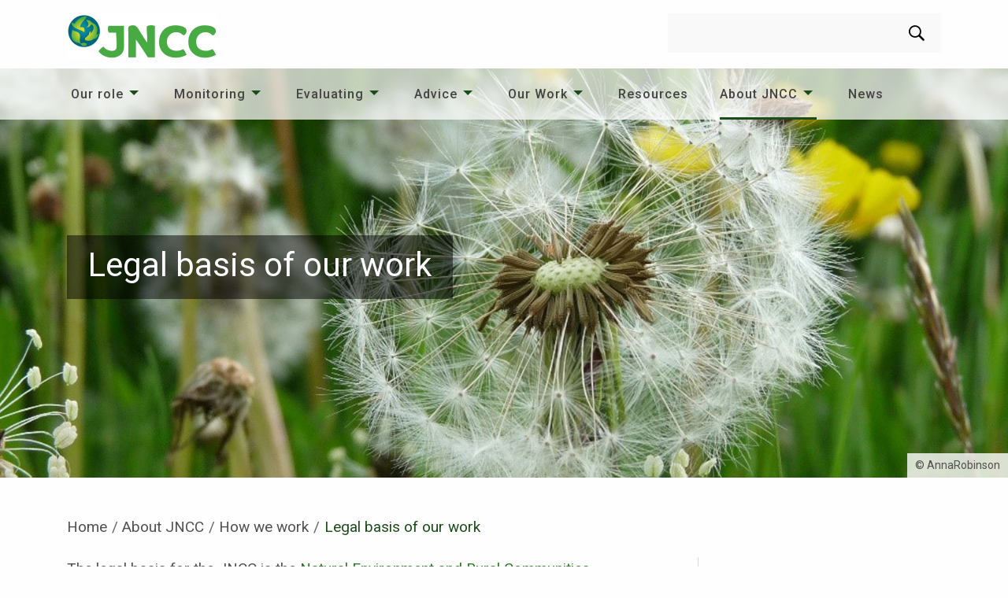

--- FILE ---
content_type: text/html; charset=utf-8
request_url: https://jncc.gov.uk/about-jncc/how-we-work/legal-basis-of-our-work/
body_size: 6009
content:
<!doctype html>
<html 
lang="en-GB" dir="ltr">
<head>
    <!-- #{Octopus.Action[deploy-website-to-iis].Package.PackageVersion} -->
    <meta charset="utf-8">
    <meta http-equiv="x-ua-compatible" content="ie=edge">
    <meta name="viewport" content="width=device-width, initial-scale=1.0">
    <title>Legal basis of our work | Advisor to Government on Nature Conservation | JNCC</title>

    <link rel="stylesheet" href="/css/app.css?v1.4">
    <link rel="stylesheet" href="/css/foundation-icons.css">
    <link rel="shortcut icon" type="image/x-icon" href="/favicon.ico">
    <link rel="stylesheet" integrity="sha384-mzrmE5qonljUremFsqc01SB46JvROS7bZs3IO2EmfFsd15uHvIt+Y8vEf7N7fWAU" crossorigin="anonymous" href="https://use.fontawesome.com/releases/v5.3.1/css/all.css">
    
    <script defer src="/js/lib/foundation-6.5.0.min.js"></script>
    <script src="/js/lib/jquery-2.2.4.min.js"></script>
    <script src="https://cdnjs.cloudflare.com/ajax/libs/slick-carousel/1.9.0/slick.min.js"></script>
    <script src="https://ajax.aspnetcdn.com/ajax/jquery.validate/1.16.0/jquery.validate.min.js"></script>
    <script src="https://ajax.aspnetcdn.com/ajax/mvc/5.2.3/jquery.validate.unobtrusive.min.js"></script>
    <!-- Google Tag Manager -->
<script>(function(w,d,s,l,i){w[l]=w[l]||[];w[l].push({'gtm.start':
new Date().getTime(),event:'gtm.js'});var f=d.getElementsByTagName(s)[0],
j=d.createElement(s),dl=l!='dataLayer'?'&l='+l:'';j.async=true;j.src=
'https://www.googletagmanager.com/gtm.js?id='+i+dl;f.parentNode.insertBefore(j,f);
})(window,document,'script','dataLayer','GTM-5WSQKVSG');</script>
<!-- End Google Tag Manager -->
</head>
<body>
    <noscript><div>Javascript must be enabled for the correct page display</div></noscript>
    <div id="wrapper">
        <a class="accessibility" href="#main" accesskey="S">Skip to Content</a>
        <header id="header">
            
            
    <div class="container">
        <strong class="logo">
            <a href="/" accesskey="1"><img src="/images/logo.png" alt="JNCC"></a>
        </strong>
        <form action="https://search.jncc.gov.uk/" role="search" method="GET" class="top-bar search-form input-group" id="search-form" data-animate="hinge-in-from-top spin-out">
    <label class="show-for-sr">Search</label>
    <input type="text" name="q" class="input-group-field" id="search-field" placeholder="" value="" aria-label="Search"/>
    <div class="input-group-button">
        <button aria-label="search-button"><i class="icon-search"></i></button>
    </div>
</form>

        <div class="show-for-small-only">
            <div class="title-bar" data-responsive-toggle="search-form" data-hide-for="medium">
                <button type="button" class="search-opener" data-toggle="search-form" aria-label="search-opener"><i class="icon-search"></i></button>
            </div>
            <div class="title-bar" data-responsive-toggle="menu" data-hide-for="medium">
                <button type="button" class="nav-opener" data-toggle="menu" data-responsive-toggle="menu" aria-label="navigation-opener"><span></span></button>
            </div>
        </div>
    </div>
    <div class="global-alert-row ">
    <nav class="top-bar nav " id="menu" data-animate="hinge-in-from-top spin-out" aria-label="main-navigation">
        <div class="container mobileNavContainer">
            <ul class="vertical medium-horizontal dropdown menu" data-dropdown-menu data-click-open data-alignment="left">
                    <li class=" is-dropdown-submenu-parent">
                        <a href="/our-role/" target="">Our role</a>
                            <ul class="vertical menu nested">
                                    <li class="">
                                        <a href="/our-role/the-uk/" target="">The UK</a>
                                    </li>
                                    <li class="">
                                        <a href="/our-role/the-offshore-marine-environment/" target="">The offshore marine environment</a>
                                    </li>
                                    <li class="">
                                        <a href="/our-role/the-uk-overseas-territories/" target="">The UK Overseas Territories</a>
                                    </li>
                                    <li class="">
                                        <a href="/our-role/international/" target="">International</a>
                                    </li>
                            </ul>
                    </li>
                    <li class=" is-dropdown-submenu-parent">
                        <a href="/monitoring/" target="">Monitoring</a>
                            <ul class="vertical menu nested">
                                    <li class="">
                                        <a href="/monitoring/terrestrial-biodiversity-monitoring/" target="">Terrestrial biodiversity monitoring</a>
                                    </li>
                                    <li class="">
                                        <a href="/monitoring/earth-observation/" target="">Earth observation</a>
                                    </li>
                                    <li class="">
                                        <a href="/monitoring/marine-monitoring-mapping/" target="">Marine monitoring &amp; mapping</a>
                                    </li>
                                    <li class="">
                                        <a href="/monitoring/analyses-trends/" target="">Analyses &amp; trends</a>
                                    </li>
                            </ul>
                    </li>
                    <li class=" is-dropdown-submenu-parent">
                        <a href="/evaluating/" target="">Evaluating</a>
                            <ul class="vertical menu nested">
                                    <li class="">
                                        <a href="/evaluating/sustainable-global-supply-chains/" target="">Sustainable global supply chains</a>
                                    </li>
                                    <li class="">
                                        <a href="/evaluating/land-use/" target="">Land use</a>
                                    </li>
                                    <li class="">
                                        <a href="/evaluating/climate-change/" target="">Climate change</a>
                                    </li>
                            </ul>
                    </li>
                    <li class=" is-dropdown-submenu-parent">
                        <a href="/advice/" target="">Advice</a>
                            <ul class="vertical menu nested">
                                    <li class="">
                                        <a href="/advice/improving-global-co-ordination-action/" target="">Improving global co-ordination &amp; action</a>
                                    </li>
                                    <li class="">
                                        <a href="/advice/offshore-industries/" target="">Offshore Industries</a>
                                    </li>
                                    <li class="">
                                        <a href="/advice/marine-protected-areas/" target="">Marine Protected Areas</a>
                                    </li>
                                    <li class="">
                                        <a href="/advice/sustainable-development-overseas/" target="">Sustainable development overseas</a>
                                    </li>
                            </ul>
                    </li>
                    <li class=" is-dropdown-submenu-parent">
                        <a href="/our-work/" target="">Our Work</a>
                            <ul class="vertical menu nested">
                                    <li class="">
                                        <a href="/our-work/our-work-a-z/" target="">Our work A&#x2013;Z</a>
                                    </li>
                            </ul>
                    </li>
                    <li class=" ">
                        <a href="/resources/" target="">Resources</a>
                    </li>
                    <li class="active is-dropdown-submenu-parent">
                        <a href="/about-jncc/" target="">About JNCC</a>
                            <ul class="vertical menu nested">
                                    <li class="">
                                        <a href="/about-jncc/our-strategy/" target="">Our Strategy</a>
                                    </li>
                                    <li class="">
                                        <a href="/about-jncc/who-we-are/" target="">Who we are</a>
                                    </li>
                                    <li class="">
                                        <a href="/about-jncc/how-we-work/" target="">How we work</a>
                                    </li>
                                    <li class="">
                                        <a href="/about-jncc/our-performance/" target="">Our performance</a>
                                    </li>
                                    <li class="">
                                        <a href="/about-jncc/corporate-information/" target="">Corporate information</a>
                                    </li>
                                    <li class="">
                                        <a href="/about-jncc/careers/" target="">Careers</a>
                                    </li>
                            </ul>
                    </li>
                    <li class=" ">
                        <a href="/news/" target="">News</a>
                    </li>
            </ul>
        </div>
    </nav>

</div>


        </header>
        <main id="main">
        <div class="visual-section" style="background-image: url(/media/4883/pic3-annarobinson.jpg?rnd=133619520449030000);">
        <div class="container">
            <h1>Legal basis of our work</h1>
        </div>
            <div class="copyright-statement">
                <div class="text-left">
                    &#xA9; AnnaRobinson
                </div>
            </div>
    </div>

    <div class="container">
            <nav aria-label="breadcrumbs">
        <ul class="breadcrumbs">
                <li><a href="/">Home</a></li>
                <li><a href="/about-jncc/">About JNCC</a></li>
                <li><a href="/about-jncc/how-we-work/">How we work</a></li>
                <li><span class="show-for-sr">Current: </span>Legal basis of our work</li>
        </ul>
    </nav>

        <div class="two-columns">
            <div id="content">
                
                

                <p>The legal basis for the JNCC is the <span><a rel="noopener" href="http://www.opsi.gov.uk/acts/acts2006/ukpga_20060016_en_3" target="_blank" title="External link: NERC Act 2006">Natural Environment and Rural Communities (NERC) Act 2006</a></span>. It sets out the composition of the <a href="/about-jncc/who-we-are/joint-committee/" title="Joint Committee">Joint Committee</a>, the purpose of JNCC and the functions of national and international significance that it is responsible for.   </p>
<p>Our specific responsibilities for offshore marine nature conservation are set out in the Offshore Marine Conservation (Natural Habitats, &amp;c.) Regulations 2007, the Marine and Coastal Access Act 2009 and various Regulations that relate to the activities of the offshore petroleum industry.</p>
<p>We have also been appointed by the UK Government as the scientific authority on fauna under the Convention on International Trade in Endangered Species (CITES)</p>
<p>As well as the legal instruments that define JNCC’s role, our work is also shaped by a range of international and national conventions, leg<span>islation</span>s and policies. Collectively they provide the framework for UK nature conservation.  </p>
<p> </p>
<p><strong>Our statutory duties</strong></p>
<p>Our core statutory responsibilities are set out in Sections 33 to 36 of the Natural Environment and Rural Communities Act 2006. We deliver the UK and international responsibilities of the Council for Nature Conservation and the Countryside (CNCC), Natural Resources Wales (NRW), Natural England and Nature Scot (formerly Scottish Natural Heritage). The functions that arise from these responsibilities are principally to:</p>
<ul>
<li>Advise <span>governments </span>on the development and implementation of policies for, or affecting, nature conservation in the UK and internationally;</li>
<li>Provide advice and disseminate knowledge on nature conservation issues affecting the UK and internationally;</li>
<li>Create common standards throughout the UK for nature conservation, including monitoring, research, and the analysis of results;</li>
<li>Commission or support research that is deemed relevant to these functions.</li>
</ul>
                <div id="meta" class="callout secondary">
    <div class="row collapse">
        <div class="column small-12 medium-8">
            <p><span data-tooltip title="The date when the page was last published.">Published</span>: <time datetime="2020-09-01">Tuesday, September 1, 2020</time>. </p>
        </div>
        <!-- <div class="column small-12 medium-6">
             <p><span data-tooltip title="The date the content was last updated">Last Updated</span>: Html.DisplayFor(model => model.ReviewedDate.Value).</p>
         </div>-->
    </div>
</div>
            </div>
            <aside id="sidebar">

        <nav class="holder" aria-label="aside-navigation">
            <h2>This page is in the section:</h2>
            <ul class="aside-nav no-bullet">
                    <li><a href="/about-jncc/how-we-work/" target="">How we work</a></li>
            </ul>
        </nav>

        <nav class="holder" aria-label="aside-navigation">
            <h2>Also in How we work:</h2>
            <ul class="aside-nav no-bullet">
                        <li><a href="/about-jncc/how-we-work/strategies-and-plans/">Strategies and plans</a></li>
                        <li><a href="/about-jncc/how-we-work/legal-basis-of-our-work/" class="active">Legal basis of our work</a></li>
                        <li><a href="/about-jncc/how-we-work/who-we-work-with/">Who we work with</a></li>
                        <li><a href="/about-jncc/how-we-work/jncc-consultations/">JNCC consultations</a></li>
                        <li><a href="/about-jncc/how-we-work/jncc-s-uk-country-liaison-officers/">JNCC&#x2019;s UK Country Liaison officers</a></li>
            </ul>
        </nav>



</aside>
        </div>
    </div>
    
    
</main>

        
    <footer id="footer" class="text-center medium-text-left">
        <div class="container">
                <div class="row" id="footer-nav">
            <div class="columns small-12 medium-4">
                <nav class="holder" aria-label="footer-navigation">
                    <h2>About us</h2>
                    <ul class="footer-nav no-bullet">
                            <li><a href="/about-jncc/">About JNCC</a></li>
                            <li><a href="/about-jncc/careers/">Careers</a></li>
                            <li><a href="/about-jncc/corporate-information/procurement/">Procurement</a></li>
                    </ul>
                </nav>
            </div>
            <div class="columns small-12 medium-4">
                <nav class="holder" aria-label="footer-navigation">
                    <h2>Our work</h2>
                    <ul class="footer-nav no-bullet">
                            <li><a href="/our-work/our-work-a-z/">Our work A&#x2013;Z</a></li>
                            <li><a href="/resources" target="">Resources</a></li>
                            <li><a href="/news/">News</a></li>
                    </ul>
                </nav>
            </div>
            <div class="columns small-12 medium-4">
                <nav class="holder" aria-label="footer-navigation">
                    <h2>Our services</h2>
                    <ul class="footer-nav no-bullet">
                            <li><a href="/our-role/">Our role</a></li>
                            <li><a href="/monitoring/">Monitoring</a></li>
                            <li><a href="/evaluating/">Evaluating</a></li>
                            <li><a href="/advice/">Advice</a></li>
                    </ul>
                </nav>
            </div>
    </div>
 
                <ul class="social-media no-bullet">
            <li><a href="https://x.com/JNCC_UK" target="_blank"><span class="show-for-sr">X</span><i class="icon-x"></i></a></li>
            <li><a href="https://www.facebook.com/JNCCUK" target="_blank"><span class="show-for-sr">facebook</span><i class="icon-facebook"></i></a></li>
            <li><a href="https://www.linkedin.com/company/jncc" target="_blank"><span class="show-for-sr">linkedin</span><i class="icon-linkedin"></i></a></li>
            <li><a href="https://www.youtube.com/channel/UC14QLVv3QA1Xu6Fjdn7GJnw" target="_blank"><span class="show-for-sr">youtube</span><i class="icon-youtube"></i></a></li>
    </ul>

        </div>
        <div class="footer-bottom">
            <div class="container">
                <p>© Joint Nature Conservation Committee, Quay House, 2 East Station Road, Fletton Quays, Peterborough, PE2 8YY<br>Tel: 01733 562626 Fax: 01733 555948. Contact us: <a href="/contact/?ref=footer" title="contact" data-anchor="?ref=footer">Enquiry form</a><br><a rel="noopener" href="https://jncc.us1.list-manage.com/subscribe?u=205a2a3660eb825f6170957cf&amp;id=e9d88dfd11" target="_blank" title="External link (opens in new window): Sign up to Nature News, our monthly e-newsletter" data-anchor="?u=205a2a3660eb825f6170957cf&amp;id=e9d88dfd11">Sign up to Nature News, our monthly e-newsletter</a><br>JNCC SUPPORT CO. Registered in England and Wales. Company no. 05380206. Registered office as above</p>
                
    <ul class="footer-bottom-list no-bullet info">
            <li><a href="/about-jncc/corporate-information/data-protection/">Data Protection</a></li>
            <li><a href="/about-jncc/corporate-information/accessibility-statement/">Accessibility statement</a></li>
            <li><a href="/about-jncc/corporate-information/cookie-policy/">Cookie policy</a></li>
    </ul>

            </div>
        </div>
    </footer>

    </div>
    <a class="accessibility" href="#wrapper">Back to top</a>
    
    <div class="reveal large" id="table-modal" data-reveal>
        <div id="table-modal-body"></div>
        <button class="close-button" data-close aria-label="Close modal" type="button">
            <span aria-hidden="true">&times;</span>
        </button>
    </div>
    <div class="reveal large" id="image-modal" data-reveal>
        <div id="image-modal-body"></div>
        <button class="close-button" data-close aria-label="Close modal" type="button">
            <span aria-hidden="true">&times;</span>
        </button>
    </div>

    <script src="/js/app.js?v=1.4"></script>
    <!-- Google Tag Manager (noscript) -->
<noscript><iframe src="https://www.googletagmanager.com/ns.html?id=GTM-5WSQKVSG"
height="0" width="0" style="display:none;visibility:hidden"></iframe></noscript>
<!-- End Google Tag Manager (noscript) -->
</body>
</html>

--- FILE ---
content_type: text/css
request_url: https://jncc.gov.uk/css/app.css?v1.4
body_size: 58846
content:
@import url("https://fonts.googleapis.com/css?family=Roboto:100,100i,400,400i,500,500i,700,700i");/**
 * Foundation for Sites by ZURB
 * Version 6.5.0
 * foundation.zurb.com
 * Licensed under MIT Open Source
 */

.slide-in-down.mui-enter {
	-webkit-transition-duration: 500ms;
	transition-duration: 500ms;
	-webkit-transition-timing-function: linear;
	transition-timing-function: linear;
	-webkit-transform: translateY(-100%);
	-ms-transform: translateY(-100%);
	transform: translateY(-100%);
	-webkit-transition-property: opacity, -webkit-transform;
	transition-property: opacity, -webkit-transform;
	transition-property: transform, opacity;
	transition-property: transform, opacity, -webkit-transform;
	-webkit-backface-visibility: hidden;
	backface-visibility: hidden;
}

.slide-in-down.mui-enter.mui-enter-active {
	-webkit-transform: translateY(0);
	-ms-transform: translateY(0);
	transform: translateY(0);
}

.slide-in-left.mui-enter {
	-webkit-transition-duration: 500ms;
	transition-duration: 500ms;
	-webkit-transition-timing-function: linear;
	transition-timing-function: linear;
	-webkit-transform: translateX(-100%);
	-ms-transform: translateX(-100%);
	transform: translateX(-100%);
	-webkit-transition-property: opacity, -webkit-transform;
	transition-property: opacity, -webkit-transform;
	transition-property: transform, opacity;
	transition-property: transform, opacity, -webkit-transform;
	-webkit-backface-visibility: hidden;
	backface-visibility: hidden;
}

.slide-in-left.mui-enter.mui-enter-active {
	-webkit-transform: translateX(0);
	-ms-transform: translateX(0);
	transform: translateX(0);
}

.slide-in-up.mui-enter {
	-webkit-transition-duration: 500ms;
	transition-duration: 500ms;
	-webkit-transition-timing-function: linear;
	transition-timing-function: linear;
	-webkit-transform: translateY(100%);
	-ms-transform: translateY(100%);
	transform: translateY(100%);
	-webkit-transition-property: opacity, -webkit-transform;
	transition-property: opacity, -webkit-transform;
	transition-property: transform, opacity;
	transition-property: transform, opacity, -webkit-transform;
	-webkit-backface-visibility: hidden;
	backface-visibility: hidden;
}

.slide-in-up.mui-enter.mui-enter-active {
	-webkit-transform: translateY(0);
	-ms-transform: translateY(0);
	transform: translateY(0);
}

.slide-in-right.mui-enter {
	-webkit-transition-duration: 500ms;
	transition-duration: 500ms;
	-webkit-transition-timing-function: linear;
	transition-timing-function: linear;
	-webkit-transform: translateX(100%);
	-ms-transform: translateX(100%);
	transform: translateX(100%);
	-webkit-transition-property: opacity, -webkit-transform;
	transition-property: opacity, -webkit-transform;
	transition-property: transform, opacity;
	transition-property: transform, opacity, -webkit-transform;
	-webkit-backface-visibility: hidden;
	backface-visibility: hidden;
}

.slide-in-right.mui-enter.mui-enter-active {
	-webkit-transform: translateX(0);
	-ms-transform: translateX(0);
	transform: translateX(0);
}

.slide-out-down.mui-leave {
	-webkit-transition-duration: 500ms;
	transition-duration: 500ms;
	-webkit-transition-timing-function: linear;
	transition-timing-function: linear;
	-webkit-transform: translateY(0);
	-ms-transform: translateY(0);
	transform: translateY(0);
	-webkit-transition-property: opacity, -webkit-transform;
	transition-property: opacity, -webkit-transform;
	transition-property: transform, opacity;
	transition-property: transform, opacity, -webkit-transform;
	-webkit-backface-visibility: hidden;
	backface-visibility: hidden;
}

.slide-out-down.mui-leave.mui-leave-active {
	-webkit-transform: translateY(100%);
	-ms-transform: translateY(100%);
	transform: translateY(100%);
}

.slide-out-right.mui-leave {
	-webkit-transition-duration: 500ms;
	transition-duration: 500ms;
	-webkit-transition-timing-function: linear;
	transition-timing-function: linear;
	-webkit-transform: translateX(0);
	-ms-transform: translateX(0);
	transform: translateX(0);
	-webkit-transition-property: opacity, -webkit-transform;
	transition-property: opacity, -webkit-transform;
	transition-property: transform, opacity;
	transition-property: transform, opacity, -webkit-transform;
	-webkit-backface-visibility: hidden;
	backface-visibility: hidden;
}

.slide-out-right.mui-leave.mui-leave-active {
	-webkit-transform: translateX(100%);
	-ms-transform: translateX(100%);
	transform: translateX(100%);
}

.slide-out-up.mui-leave {
	-webkit-transition-duration: 500ms;
	transition-duration: 500ms;
	-webkit-transition-timing-function: linear;
	transition-timing-function: linear;
	-webkit-transform: translateY(0);
	-ms-transform: translateY(0);
	transform: translateY(0);
	-webkit-transition-property: opacity, -webkit-transform;
	transition-property: opacity, -webkit-transform;
	transition-property: transform, opacity;
	transition-property: transform, opacity, -webkit-transform;
	-webkit-backface-visibility: hidden;
	backface-visibility: hidden;
}

.slide-out-up.mui-leave.mui-leave-active {
	-webkit-transform: translateY(-100%);
	-ms-transform: translateY(-100%);
	transform: translateY(-100%);
}

.slide-out-left.mui-leave {
	-webkit-transition-duration: 500ms;
	transition-duration: 500ms;
	-webkit-transition-timing-function: linear;
	transition-timing-function: linear;
	-webkit-transform: translateX(0);
	-ms-transform: translateX(0);
	transform: translateX(0);
	-webkit-transition-property: opacity, -webkit-transform;
	transition-property: opacity, -webkit-transform;
	transition-property: transform, opacity;
	transition-property: transform, opacity, -webkit-transform;
	-webkit-backface-visibility: hidden;
	backface-visibility: hidden;
}

.slide-out-left.mui-leave.mui-leave-active {
	-webkit-transform: translateX(-100%);
	-ms-transform: translateX(-100%);
	transform: translateX(-100%);
}

.fade-in.mui-enter {
	-webkit-transition-duration: 500ms;
	transition-duration: 500ms;
	-webkit-transition-timing-function: linear;
	transition-timing-function: linear;
	opacity: 0;
	-webkit-transition-property: opacity;
	transition-property: opacity;
}

.fade-in.mui-enter.mui-enter-active {
	opacity: 1;
}

.fade-out.mui-leave {
	-webkit-transition-duration: 500ms;
	transition-duration: 500ms;
	-webkit-transition-timing-function: linear;
	transition-timing-function: linear;
	opacity: 1;
	-webkit-transition-property: opacity;
	transition-property: opacity;
}

.fade-out.mui-leave.mui-leave-active {
	opacity: 0;
}

.hinge-in-from-top.mui-enter {
	-webkit-transition-duration: 500ms;
	transition-duration: 500ms;
	-webkit-transition-timing-function: linear;
	transition-timing-function: linear;
	-webkit-transform: perspective(2000px) rotateX(-90deg);
	transform: perspective(2000px) rotateX(-90deg);
	-webkit-transform-origin: top;
	-ms-transform-origin: top;
	transform-origin: top;
	-webkit-transition-property: opacity, -webkit-transform;
	transition-property: opacity, -webkit-transform;
	transition-property: transform, opacity;
	transition-property: transform, opacity, -webkit-transform;
	opacity: 0;
}

.hinge-in-from-top.mui-enter.mui-enter-active {
	-webkit-transform: perspective(2000px) rotate(0deg);
	transform: perspective(2000px) rotate(0deg);
	opacity: 1;
}

.hinge-in-from-right.mui-enter {
	-webkit-transition-duration: 500ms;
	transition-duration: 500ms;
	-webkit-transition-timing-function: linear;
	transition-timing-function: linear;
	-webkit-transform: perspective(2000px) rotateY(-90deg);
	transform: perspective(2000px) rotateY(-90deg);
	-webkit-transform-origin: right;
	-ms-transform-origin: right;
	transform-origin: right;
	-webkit-transition-property: opacity, -webkit-transform;
	transition-property: opacity, -webkit-transform;
	transition-property: transform, opacity;
	transition-property: transform, opacity, -webkit-transform;
	opacity: 0;
}

.hinge-in-from-right.mui-enter.mui-enter-active {
	-webkit-transform: perspective(2000px) rotate(0deg);
	transform: perspective(2000px) rotate(0deg);
	opacity: 1;
}

.hinge-in-from-bottom.mui-enter {
	-webkit-transition-duration: 500ms;
	transition-duration: 500ms;
	-webkit-transition-timing-function: linear;
	transition-timing-function: linear;
	-webkit-transform: perspective(2000px) rotateX(90deg);
	transform: perspective(2000px) rotateX(90deg);
	-webkit-transform-origin: bottom;
	-ms-transform-origin: bottom;
	transform-origin: bottom;
	-webkit-transition-property: opacity, -webkit-transform;
	transition-property: opacity, -webkit-transform;
	transition-property: transform, opacity;
	transition-property: transform, opacity, -webkit-transform;
	opacity: 0;
}

.hinge-in-from-bottom.mui-enter.mui-enter-active {
	-webkit-transform: perspective(2000px) rotate(0deg);
	transform: perspective(2000px) rotate(0deg);
	opacity: 1;
}

.hinge-in-from-left.mui-enter {
	-webkit-transition-duration: 500ms;
	transition-duration: 500ms;
	-webkit-transition-timing-function: linear;
	transition-timing-function: linear;
	-webkit-transform: perspective(2000px) rotateY(90deg);
	transform: perspective(2000px) rotateY(90deg);
	-webkit-transform-origin: left;
	-ms-transform-origin: left;
	transform-origin: left;
	-webkit-transition-property: opacity, -webkit-transform;
	transition-property: opacity, -webkit-transform;
	transition-property: transform, opacity;
	transition-property: transform, opacity, -webkit-transform;
	opacity: 0;
}

.hinge-in-from-left.mui-enter.mui-enter-active {
	-webkit-transform: perspective(2000px) rotate(0deg);
	transform: perspective(2000px) rotate(0deg);
	opacity: 1;
}

.hinge-in-from-middle-x.mui-enter {
	-webkit-transition-duration: 500ms;
	transition-duration: 500ms;
	-webkit-transition-timing-function: linear;
	transition-timing-function: linear;
	-webkit-transform: perspective(2000px) rotateX(-90deg);
	transform: perspective(2000px) rotateX(-90deg);
	-webkit-transform-origin: center;
	-ms-transform-origin: center;
	transform-origin: center;
	-webkit-transition-property: opacity, -webkit-transform;
	transition-property: opacity, -webkit-transform;
	transition-property: transform, opacity;
	transition-property: transform, opacity, -webkit-transform;
	opacity: 0;
}

.hinge-in-from-middle-x.mui-enter.mui-enter-active {
	-webkit-transform: perspective(2000px) rotate(0deg);
	transform: perspective(2000px) rotate(0deg);
	opacity: 1;
}

.hinge-in-from-middle-y.mui-enter {
	-webkit-transition-duration: 500ms;
	transition-duration: 500ms;
	-webkit-transition-timing-function: linear;
	transition-timing-function: linear;
	-webkit-transform: perspective(2000px) rotateY(-90deg);
	transform: perspective(2000px) rotateY(-90deg);
	-webkit-transform-origin: center;
	-ms-transform-origin: center;
	transform-origin: center;
	-webkit-transition-property: opacity, -webkit-transform;
	transition-property: opacity, -webkit-transform;
	transition-property: transform, opacity;
	transition-property: transform, opacity, -webkit-transform;
	opacity: 0;
}

.hinge-in-from-middle-y.mui-enter.mui-enter-active {
	-webkit-transform: perspective(2000px) rotate(0deg);
	transform: perspective(2000px) rotate(0deg);
	opacity: 1;
}

.hinge-out-from-top.mui-leave {
	-webkit-transition-duration: 500ms;
	transition-duration: 500ms;
	-webkit-transition-timing-function: linear;
	transition-timing-function: linear;
	-webkit-transform: perspective(2000px) rotate(0deg);
	transform: perspective(2000px) rotate(0deg);
	-webkit-transform-origin: top;
	-ms-transform-origin: top;
	transform-origin: top;
	-webkit-transition-property: opacity, -webkit-transform;
	transition-property: opacity, -webkit-transform;
	transition-property: transform, opacity;
	transition-property: transform, opacity, -webkit-transform;
	opacity: 1;
}

.hinge-out-from-top.mui-leave.mui-leave-active {
	-webkit-transform: perspective(2000px) rotateX(-90deg);
	transform: perspective(2000px) rotateX(-90deg);
	opacity: 0;
}

.hinge-out-from-right.mui-leave {
	-webkit-transition-duration: 500ms;
	transition-duration: 500ms;
	-webkit-transition-timing-function: linear;
	transition-timing-function: linear;
	-webkit-transform: perspective(2000px) rotate(0deg);
	transform: perspective(2000px) rotate(0deg);
	-webkit-transform-origin: right;
	-ms-transform-origin: right;
	transform-origin: right;
	-webkit-transition-property: opacity, -webkit-transform;
	transition-property: opacity, -webkit-transform;
	transition-property: transform, opacity;
	transition-property: transform, opacity, -webkit-transform;
	opacity: 1;
}

.hinge-out-from-right.mui-leave.mui-leave-active {
	-webkit-transform: perspective(2000px) rotateY(-90deg);
	transform: perspective(2000px) rotateY(-90deg);
	opacity: 0;
}

.hinge-out-from-bottom.mui-leave {
	-webkit-transition-duration: 500ms;
	transition-duration: 500ms;
	-webkit-transition-timing-function: linear;
	transition-timing-function: linear;
	-webkit-transform: perspective(2000px) rotate(0deg);
	transform: perspective(2000px) rotate(0deg);
	-webkit-transform-origin: bottom;
	-ms-transform-origin: bottom;
	transform-origin: bottom;
	-webkit-transition-property: opacity, -webkit-transform;
	transition-property: opacity, -webkit-transform;
	transition-property: transform, opacity;
	transition-property: transform, opacity, -webkit-transform;
	opacity: 1;
}

.hinge-out-from-bottom.mui-leave.mui-leave-active {
	-webkit-transform: perspective(2000px) rotateX(90deg);
	transform: perspective(2000px) rotateX(90deg);
	opacity: 0;
}

.hinge-out-from-left.mui-leave {
	-webkit-transition-duration: 500ms;
	transition-duration: 500ms;
	-webkit-transition-timing-function: linear;
	transition-timing-function: linear;
	-webkit-transform: perspective(2000px) rotate(0deg);
	transform: perspective(2000px) rotate(0deg);
	-webkit-transform-origin: left;
	-ms-transform-origin: left;
	transform-origin: left;
	-webkit-transition-property: opacity, -webkit-transform;
	transition-property: opacity, -webkit-transform;
	transition-property: transform, opacity;
	transition-property: transform, opacity, -webkit-transform;
	opacity: 1;
}

.hinge-out-from-left.mui-leave.mui-leave-active {
	-webkit-transform: perspective(2000px) rotateY(90deg);
	transform: perspective(2000px) rotateY(90deg);
	opacity: 0;
}

.hinge-out-from-middle-x.mui-leave {
	-webkit-transition-duration: 500ms;
	transition-duration: 500ms;
	-webkit-transition-timing-function: linear;
	transition-timing-function: linear;
	-webkit-transform: perspective(2000px) rotate(0deg);
	transform: perspective(2000px) rotate(0deg);
	-webkit-transform-origin: center;
	-ms-transform-origin: center;
	transform-origin: center;
	-webkit-transition-property: opacity, -webkit-transform;
	transition-property: opacity, -webkit-transform;
	transition-property: transform, opacity;
	transition-property: transform, opacity, -webkit-transform;
	opacity: 1;
}

.hinge-out-from-middle-x.mui-leave.mui-leave-active {
	-webkit-transform: perspective(2000px) rotateX(-90deg);
	transform: perspective(2000px) rotateX(-90deg);
	opacity: 0;
}

.hinge-out-from-middle-y.mui-leave {
	-webkit-transition-duration: 500ms;
	transition-duration: 500ms;
	-webkit-transition-timing-function: linear;
	transition-timing-function: linear;
	-webkit-transform: perspective(2000px) rotate(0deg);
	transform: perspective(2000px) rotate(0deg);
	-webkit-transform-origin: center;
	-ms-transform-origin: center;
	transform-origin: center;
	-webkit-transition-property: opacity, -webkit-transform;
	transition-property: opacity, -webkit-transform;
	transition-property: transform, opacity;
	transition-property: transform, opacity, -webkit-transform;
	opacity: 1;
}

.hinge-out-from-middle-y.mui-leave.mui-leave-active {
	-webkit-transform: perspective(2000px) rotateY(-90deg);
	transform: perspective(2000px) rotateY(-90deg);
	opacity: 0;
}

.scale-in-up.mui-enter {
	-webkit-transition-duration: 500ms;
	transition-duration: 500ms;
	-webkit-transition-timing-function: linear;
	transition-timing-function: linear;
	-webkit-transform: scale(.5);
	-ms-transform: scale(.5);
	transform: scale(.5);
	-webkit-transition-property: opacity, -webkit-transform;
	transition-property: opacity, -webkit-transform;
	transition-property: transform, opacity;
	transition-property: transform, opacity, -webkit-transform;
	opacity: 0;
}

.scale-in-up.mui-enter.mui-enter-active {
	-webkit-transform: scale(1);
	-ms-transform: scale(1);
	transform: scale(1);
	opacity: 1;
}

.scale-in-down.mui-enter {
	-webkit-transition-duration: 500ms;
	transition-duration: 500ms;
	-webkit-transition-timing-function: linear;
	transition-timing-function: linear;
	-webkit-transform: scale(1.5);
	-ms-transform: scale(1.5);
	transform: scale(1.5);
	-webkit-transition-property: opacity, -webkit-transform;
	transition-property: opacity, -webkit-transform;
	transition-property: transform, opacity;
	transition-property: transform, opacity, -webkit-transform;
	opacity: 0;
}

.scale-in-down.mui-enter.mui-enter-active {
	-webkit-transform: scale(1);
	-ms-transform: scale(1);
	transform: scale(1);
	opacity: 1;
}

.scale-out-up.mui-leave {
	-webkit-transition-duration: 500ms;
	transition-duration: 500ms;
	-webkit-transition-timing-function: linear;
	transition-timing-function: linear;
	-webkit-transform: scale(1);
	-ms-transform: scale(1);
	transform: scale(1);
	-webkit-transition-property: opacity, -webkit-transform;
	transition-property: opacity, -webkit-transform;
	transition-property: transform, opacity;
	transition-property: transform, opacity, -webkit-transform;
	opacity: 1;
}

.scale-out-up.mui-leave.mui-leave-active {
	-webkit-transform: scale(1.5);
	-ms-transform: scale(1.5);
	transform: scale(1.5);
	opacity: 0;
}

.scale-out-down.mui-leave {
	-webkit-transition-duration: 500ms;
	transition-duration: 500ms;
	-webkit-transition-timing-function: linear;
	transition-timing-function: linear;
	-webkit-transform: scale(1);
	-ms-transform: scale(1);
	transform: scale(1);
	-webkit-transition-property: opacity, -webkit-transform;
	transition-property: opacity, -webkit-transform;
	transition-property: transform, opacity;
	transition-property: transform, opacity, -webkit-transform;
	opacity: 1;
}

.scale-out-down.mui-leave.mui-leave-active {
	-webkit-transform: scale(.5);
	-ms-transform: scale(.5);
	transform: scale(.5);
	opacity: 0;
}

.spin-in.mui-enter {
	-webkit-transition-duration: 500ms;
	transition-duration: 500ms;
	-webkit-transition-timing-function: linear;
	transition-timing-function: linear;
	-webkit-transform: rotate(-.75turn);
	-ms-transform: rotate(-.75turn);
	transform: rotate(-.75turn);
	-webkit-transition-property: opacity, -webkit-transform;
	transition-property: opacity, -webkit-transform;
	transition-property: transform, opacity;
	transition-property: transform, opacity, -webkit-transform;
	opacity: 0;
}

.spin-in.mui-enter.mui-enter-active {
	-webkit-transform: rotate(0);
	-ms-transform: rotate(0);
	transform: rotate(0);
	opacity: 1;
}

.spin-out.mui-leave {
	-webkit-transition-duration: 500ms;
	transition-duration: 500ms;
	-webkit-transition-timing-function: linear;
	transition-timing-function: linear;
	-webkit-transform: rotate(0);
	-ms-transform: rotate(0);
	transform: rotate(0);
	-webkit-transition-property: opacity, -webkit-transform;
	transition-property: opacity, -webkit-transform;
	transition-property: transform, opacity;
	transition-property: transform, opacity, -webkit-transform;
	opacity: 1;
}

.spin-out.mui-leave.mui-leave-active {
	-webkit-transform: rotate(.75turn);
	-ms-transform: rotate(.75turn);
	transform: rotate(.75turn);
	opacity: 0;
}

.spin-in-ccw.mui-enter {
	-webkit-transition-duration: 500ms;
	transition-duration: 500ms;
	-webkit-transition-timing-function: linear;
	transition-timing-function: linear;
	-webkit-transform: rotate(.75turn);
	-ms-transform: rotate(.75turn);
	transform: rotate(.75turn);
	-webkit-transition-property: opacity, -webkit-transform;
	transition-property: opacity, -webkit-transform;
	transition-property: transform, opacity;
	transition-property: transform, opacity, -webkit-transform;
	opacity: 0;
}

.spin-in-ccw.mui-enter.mui-enter-active {
	-webkit-transform: rotate(0);
	-ms-transform: rotate(0);
	transform: rotate(0);
	opacity: 1;
}

.spin-out-ccw.mui-leave {
	-webkit-transition-duration: 500ms;
	transition-duration: 500ms;
	-webkit-transition-timing-function: linear;
	transition-timing-function: linear;
	-webkit-transform: rotate(0);
	-ms-transform: rotate(0);
	transform: rotate(0);
	-webkit-transition-property: opacity, -webkit-transform;
	transition-property: opacity, -webkit-transform;
	transition-property: transform, opacity;
	transition-property: transform, opacity, -webkit-transform;
	opacity: 1;
}

.spin-out-ccw.mui-leave.mui-leave-active {
	-webkit-transform: rotate(-.75turn);
	-ms-transform: rotate(-.75turn);
	transform: rotate(-.75turn);
	opacity: 0;
}

.slow {
	-webkit-transition-duration: 750ms !important;
	transition-duration: 750ms !important;
}

.fast {
	-webkit-transition-duration: 250ms !important;
	transition-duration: 250ms !important;
}

.linear {
	-webkit-transition-timing-function: linear !important;
	transition-timing-function: linear !important;
}

.ease {
	-webkit-transition-timing-function: ease !important;
	transition-timing-function: ease !important;
}

.ease-in {
	-webkit-transition-timing-function: ease-in !important;
	transition-timing-function: ease-in !important;
}

.ease-out {
	-webkit-transition-timing-function: ease-out !important;
	transition-timing-function: ease-out !important;
}

.ease-in-out {
	-webkit-transition-timing-function: ease-in-out !important;
	transition-timing-function: ease-in-out !important;
}

.bounce-in {
	-webkit-transition-timing-function: cubic-bezier(.485, .155, .24, 1.245) !important;
	transition-timing-function: cubic-bezier(.485, .155, .24, 1.245) !important;
}

.bounce-out {
	-webkit-transition-timing-function: cubic-bezier(.485, .155, .515, .845) !important;
	transition-timing-function: cubic-bezier(.485, .155, .515, .845) !important;
}

.bounce-in-out {
	-webkit-transition-timing-function: cubic-bezier(.76, -.245, .24, 1.245) !important;
	transition-timing-function: cubic-bezier(.76, -.245, .24, 1.245) !important;
}

.short-delay {
	-webkit-transition-delay: 300ms !important;
	transition-delay: 300ms !important;
}

.long-delay {
	-webkit-transition-delay: 700ms !important;
	transition-delay: 700ms !important;
}

.shake {
	-webkit-animation-name: shake-7;
	animation-name: shake-7;
}

.spin-cw {
	-webkit-animation-name: spin-cw-1turn;
	animation-name: spin-cw-1turn;
}

.spin-ccw {
	-webkit-animation-name: spin-cw-1turn;
	animation-name: spin-cw-1turn;
}

.wiggle {
	-webkit-animation-name: wiggle-7deg;
	animation-name: wiggle-7deg;
}

.shake,
.spin-cw,
.spin-ccw,
.wiggle {
	-webkit-animation-duration: 500ms;
	animation-duration: 500ms;
}

.infinite {
	-webkit-animation-iteration-count: infinite;
	animation-iteration-count: infinite;
}

.slow {
	-webkit-animation-duration: 750ms !important;
	animation-duration: 750ms !important;
}

.fast {
	-webkit-animation-duration: 250ms !important;
	animation-duration: 250ms !important;
}

.linear {
	-webkit-animation-timing-function: linear !important;
	animation-timing-function: linear !important;
}

.ease {
	-webkit-animation-timing-function: ease !important;
	animation-timing-function: ease !important;
}

.ease-in {
	-webkit-animation-timing-function: ease-in !important;
	animation-timing-function: ease-in !important;
}

.ease-out {
	-webkit-animation-timing-function: ease-out !important;
	animation-timing-function: ease-out !important;
}

.ease-in-out {
	-webkit-animation-timing-function: ease-in-out !important;
	animation-timing-function: ease-in-out !important;
}

.bounce-in {
	-webkit-animation-timing-function: cubic-bezier(.485, .155, .24, 1.245) !important;
	animation-timing-function: cubic-bezier(.485, .155, .24, 1.245) !important;
}

.bounce-out {
	-webkit-animation-timing-function: cubic-bezier(.485, .155, .515, .845) !important;
	animation-timing-function: cubic-bezier(.485, .155, .515, .845) !important;
}

.bounce-in-out {
	-webkit-animation-timing-function: cubic-bezier(.76, -.245, .24, 1.245) !important;
	animation-timing-function: cubic-bezier(.76, -.245, .24, 1.245) !important;
}

.short-delay {
	-webkit-animation-delay: 300ms !important;
	animation-delay: 300ms !important;
}

.long-delay {
	-webkit-animation-delay: 700ms !important;
	animation-delay: 700ms !important;
}

.clearfix:after,
.filtration-buttons-holder:after {
	content: "";
	display: block;
	clear: both;
}

.ellipsis {
	white-space: nowrap; /* 1 */
	text-overflow: ellipsis; /* 2 */
	overflow: hidden;
}

@font-face {
	font-family: "icomoon";
	src: url("../fonts/icomoon.eot?z40h7a");
	src: url("../fonts/icomoon.eot?z40h7a#iefix") format("embedded-opentype"), url("../fonts/icomoon.ttf?z40h7a") format("truetype"), url("../fonts/icomoon.woff?z40h7a") format("woff"), url("../fonts/icomoon.svg?z40h7a#icomoon") format("svg");
	font-weight: normal;
	font-style: normal;
}

[class^="icon-"],
[class*=" icon-"] {
	/* use !important to prevent issues with browser extensions that change fonts */
	font-family: "icomoon" !important;
	speak: none;
	font-style: normal;
	font-weight: normal;
	font-variant: normal;
	text-transform: none;
	line-height: 1; /* Better Font Rendering =========== */
	-webkit-font-smoothing: antialiased;
	-moz-osx-font-smoothing: grayscale;
}

.icon-check:before {
	content: "\e904";
}

.icon-arrow-right:before {
	content: "\e901";
}

.icon-search:before {
	content: "\e900";
}

.icon-youtube:before {
	content: "\e903";
}

.icon-twitter:before {
	content: "\e902";
}

.icon-x:before {
	content: url(/css/svgs/fi-x-twitter.svg);
	width: 20px;
	height: 20px;
	display: block;
}

.icon-facebook:before {
	content: "\e906";
}

.icon-linkedin:before {
	content: "\eac9";
}

.icon-instagram:before {
	content: "\ea92";
}

.icon-google-plus:before {
	content: "\ea8b";
}

.icon-keyboard-arrow-right:before {
	content: "\e905";
}

.icon-keyboard-arrow-left:before {
	content: "\e907";
}

.icon-user:before {
	content: "\e971";
}

.slick-slider {
	position: relative;
	display: block;
	box-sizing: border-box;
	-webkit-touch-callout: none;
	-webkit-user-select: none;
	-moz-user-select: none;
	-ms-user-select: none;
	user-select: none;
	-ms-touch-action: pan-y;
	touch-action: pan-y;
	-webkit-tap-highlight-color: transparent;
}

.slick-list {
	position: relative;
	overflow: hidden;
	display: block;
	margin: 0;
	padding: 0;
}

.slick-list:focus {
	outline: none;
}

.slick-list.dragging {
	cursor: pointer;
	cursor: hand;
}

.slick-slider .slick-track,
.slick-slider .slick-list {
	-webkit-transform: translate3d(0, 0, 0);
	-ms-transform: translate3d(0, 0, 0);
	transform: translate3d(0, 0, 0);
}

.slick-track {
	position: relative;
	left: 0;
	top: 0;
	display: block;
}

.slick-track:before,
.slick-track:after {
	content: "";
	display: table;
}

.slick-track:after {
	clear: both;
}

.slick-loading .slick-track {
	visibility: hidden;
}

.slick-slide {
	float: left;
	height: 100%;
	min-height: 1px;
	display: none;
}

[dir="rtl"] .slick-slide {
	float: right;
}

.slick-slide img {
	display: block;
}

.slick-slide.slick-loading img {
	display: none;
}

.slick-slide.dragging img {
	pointer-events: none;
}

.slick-initialized .slick-slide {
	display: block;
}

.slick-loading .slick-slide {
	visibility: hidden;
}

.slick-vertical .slick-slide {
	display: block;
	height: auto;
	border: 1px solid transparent;
}

.slick-arrow.slick-hidden {
	display: none;
}

/*! normalize.css v8.0.0 | MIT License | github.com/necolas/normalize.css */

html {
	line-height: 1.15;
	-webkit-text-size-adjust: 100%;
}

body {
	margin: 0;
}

h1 {
	font-size: 2em;
	margin: .67em 0;
}

hr {
	box-sizing: content-box;
	height: 0;
	overflow: visible;
}

pre {
	font-family: monospace, monospace;
	font-size: 1em;
}

a {
	background-color: transparent;
}

abbr[title] {
	border-bottom: none;
	text-decoration: underline;
	text-decoration: underline dotted;
}

b,
strong {
	font-weight: bolder;
}

code,
kbd,
samp {
	font-family: monospace, monospace;
	font-size: 1em;
}

small {
	font-size: 80%;
}

sub,
sup {
	font-size: 75%;
	line-height: 0;
	position: relative;
	vertical-align: baseline;
}

sub {
	bottom: -.25em;
}

sup {
	top: -.5em;
}

img {
	border-style: none;
}

button,
input,
optgroup,
select,
textarea {
	font-family: inherit;
	font-size: 100%;
	line-height: 1.15;
	margin: 0;
}

button,
input {
	overflow: visible;
}

button,
select {
	text-transform: none;
}

button,
[type="button"],
[type="reset"],
[type="submit"] {
	-webkit-appearance: button;
}

button::-moz-focus-inner,
[type="button"]::-moz-focus-inner,
[type="reset"]::-moz-focus-inner,
[type="submit"]::-moz-focus-inner {
	border-style: none;
	padding: 0;
}

button:-moz-focusring,
[type="button"]:-moz-focusring,
[type="reset"]:-moz-focusring,
[type="submit"]:-moz-focusring {
	outline: 1px dotted ButtonText;
}

fieldset {
	padding: .35em .75em .625em;
}

legend {
	box-sizing: border-box;
	color: inherit;
	display: table;
	max-width: 100%;
	padding: 0;
	white-space: normal;
}

progress {
	vertical-align: baseline;
}

textarea {
	overflow: auto;
}

[type="checkbox"],
[type="radio"] {
	box-sizing: border-box;
	padding: 0;
}

[type="number"]::-webkit-inner-spin-button,
[type="number"]::-webkit-outer-spin-button {
	height: auto;
}

[type="search"] {
	-webkit-appearance: textfield;
	outline-offset: -2px;
}

[type="search"]::-webkit-search-decoration {
	-webkit-appearance: none;
}

::-webkit-file-upload-button {
	-webkit-appearance: button;
	font: inherit;
}

details {
	display: block;
}

summary {
	display: list-item;
}

template {
	display: none;
}

[hidden] {
	display: none;
}

.foundation-mq {
	font-family: "small=0em&medium=48em&large=64em&xlarge=75em&xxlarge=90em";
}

html {
	box-sizing: border-box;
	font-size: 16px;
}

*,
*::before,
*::after {
	box-sizing: inherit;
}

body {
	margin: 0;
	padding: 0;
	background: #fefefe;
	font-family: "Roboto", "Helvetica Neue", Helvetica, Arial, sans-serif;
	font-weight: normal;
	line-height: 1.52631579;
    color: #535050;
	-webkit-font-smoothing: antialiased;
	-moz-osx-font-smoothing: grayscale;
}

img {
	display: inline-block;
	vertical-align: middle;
	max-width: 100%;
	height: auto;
	-ms-interpolation-mode: bicubic;
}

textarea {
	height: auto;
	min-height: 50px;
	border-radius: 0;
}

select {
	box-sizing: border-box;
	width: 100%;
	border-radius: 0;
}

.map_canvas img,
.map_canvas embed,
.map_canvas object,
.mqa-display img,
.mqa-display embed,
.mqa-display object {
	max-width: none !important;
}

button {
	padding: 0;
	-webkit-appearance: none;
	-moz-appearance: none;
	appearance: none;
	border: 0;
	border-radius: 0;
	background: transparent;
	line-height: 1;
	cursor: pointer;
}

[data-whatinput="mouse"] button {
	outline: 0;
}

pre {
	overflow: auto;
}

button,
input,
optgroup,
select,
textarea {
	font-family: inherit;
}

.is-visible {
	display: block !important;
}

.is-hidden {
	display: none !important;
}

.grid-container {
	padding-right: .625rem;
	padding-left: .625rem;
	max-width: 75rem;
	margin: 0 auto;
}

.grid-container.fluid {
	padding-right: .625rem;
	padding-left: .625rem;
	max-width: 100%;
	margin: 0 auto;
}

.grid-container.full {
	padding-right: 0;
	padding-left: 0;
	max-width: 100%;
	margin: 0 auto;
}

.grid-x {
	display: -webkit-box;
	display: -ms-flexbox;
	display: flex;
	-webkit-box-orient: horizontal;
	-webkit-box-direction: normal;
	-ms-flex-flow: row wrap;
	flex-flow: row wrap;
}

.cell {
	-webkit-box-flex: 0;
	-ms-flex: 0 0 auto;
	flex: 0 0 auto;
	min-height: 0;
	min-width: 0;
	width: 100%;
}

.cell.auto {
	-webkit-box-flex: 1;
	-ms-flex: 1 1 0;
	flex: 1 1 0;
}

.cell.shrink {
	-webkit-box-flex: 0;
	-ms-flex: 0 0 auto;
	flex: 0 0 auto;
}

.grid-x > .auto {
	width: auto;
}

.grid-x > .shrink {
	width: auto;
}

.grid-x > .small-shrink,
.grid-x > .small-full,
.grid-x > .small-1,
.grid-x > .small-2,
.grid-x > .small-3,
.grid-x > .small-4,
.grid-x > .small-5,
.grid-x > .small-6,
.grid-x > .small-7,
.grid-x > .small-8,
.grid-x > .small-9,
.grid-x > .small-10,
.grid-x > .small-11,
.grid-x > .small-12 {
	-ms-flex-preferred-size: auto;
	flex-basis: auto;
}

.grid-x > .small-1,
.grid-x > .small-2,
.grid-x > .small-3,
.grid-x > .small-4,
.grid-x > .small-5,
.grid-x > .small-6,
.grid-x > .small-7,
.grid-x > .small-8,
.grid-x > .small-9,
.grid-x > .small-10,
.grid-x > .small-11,
.grid-x > .small-12 {
	-webkit-box-flex: 0;
	-ms-flex: 0 0 auto;
	flex: 0 0 auto;
}

.grid-x > .small-1 {
	width: 8.3333333333%;
}

.grid-x > .small-2 {
	width: 16.6666666667%;
}

.grid-x > .small-3 {
	width: 25%;
}

.grid-x > .small-4 {
	width: 33.3333333333%;
}

.grid-x > .small-5 {
	width: 41.6666666667%;
}

.grid-x > .small-6 {
	width: 50%;
}

.grid-x > .small-7 {
	width: 58.3333333333%;
}

.grid-x > .small-8 {
	width: 66.6666666667%;
}

.grid-x > .small-9 {
	width: 75%;
}

.grid-x > .small-10 {
	width: 83.3333333333%;
}

.grid-x > .small-11 {
	width: 91.6666666667%;
}

.grid-x > .small-12 {
	width: 100%;
}

.grid-margin-x:not(.grid-x) > .cell {
	width: auto;
}

.grid-margin-y:not(.grid-y) > .cell {
	height: auto;
}

.grid-margin-x {
	margin-left: -.625rem;
	margin-right: -.625rem;
}

.grid-margin-x > .cell {
	width: calc(100% - 1.25rem);
	margin-left: .625rem;
	margin-right: .625rem;
}

.grid-margin-x > .auto {
	width: auto;
}

.grid-margin-x > .shrink {
	width: auto;
}

.grid-margin-x > .small-1 {
	width: calc(8.3333333333% - 1.25rem);
}

.grid-margin-x > .small-2 {
	width: calc(16.6666666667% - 1.25rem);
}

.grid-margin-x > .small-3 {
	width: calc(25% - 1.25rem);
}

.grid-margin-x > .small-4 {
	width: calc(33.3333333333% - 1.25rem);
}

.grid-margin-x > .small-5 {
	width: calc(41.6666666667% - 1.25rem);
}

.grid-margin-x > .small-6 {
	width: calc(50% - 1.25rem);
}

.grid-margin-x > .small-7 {
	width: calc(58.3333333333% - 1.25rem);
}

.grid-margin-x > .small-8 {
	width: calc(66.6666666667% - 1.25rem);
}

.grid-margin-x > .small-9 {
	width: calc(75% - 1.25rem);
}

.grid-margin-x > .small-10 {
	width: calc(83.3333333333% - 1.25rem);
}

.grid-margin-x > .small-11 {
	width: calc(91.6666666667% - 1.25rem);
}

.grid-margin-x > .small-12 {
	width: calc(100% - 1.25rem);
}

.grid-padding-x .grid-padding-x {
	margin-right: -.625rem;
	margin-left: -.625rem;
}

.grid-container:not(.full) > .grid-padding-x {
	margin-right: -.625rem;
	margin-left: -.625rem;
}

.grid-padding-x > .cell {
	padding-right: .625rem;
	padding-left: .625rem;
}

.small-up-1 > .cell {
	width: 100%;
}

.small-up-2 > .cell {
	width: 50%;
}

.small-up-3 > .cell {
	width: 33.3333333333%;
}

.small-up-4 > .cell {
	width: 25%;
}

.small-up-5 > .cell {
	width: 20%;
}

.small-up-6 > .cell {
	width: 16.6666666667%;
}

.small-up-7 > .cell {
	width: 14.2857142857%;
}

.small-up-8 > .cell {
	width: 12.5%;
}

.grid-margin-x.small-up-1 > .cell {
	width: calc(100% - 1.25rem);
}

.grid-margin-x.small-up-2 > .cell {
	width: calc(50% - 1.25rem);
}

.grid-margin-x.small-up-3 > .cell {
	width: calc(33.3333333333% - 1.25rem);
}

.grid-margin-x.small-up-4 > .cell {
	width: calc(25% - 1.25rem);
}

.grid-margin-x.small-up-5 > .cell {
	width: calc(20% - 1.25rem);
}

.grid-margin-x.small-up-6 > .cell {
	width: calc(16.6666666667% - 1.25rem);
}

.grid-margin-x.small-up-7 > .cell {
	width: calc(14.2857142857% - 1.25rem);
}

.grid-margin-x.small-up-8 > .cell {
	width: calc(12.5% - 1.25rem);
}

.small-margin-collapse {
	margin-right: 0;
	margin-left: 0;
}

.small-margin-collapse > .cell {
	margin-right: 0;
	margin-left: 0;
}

.small-margin-collapse > .small-1 {
	width: 8.3333333333%;
}

.small-margin-collapse > .small-2 {
	width: 16.6666666667%;
}

.small-margin-collapse > .small-3 {
	width: 25%;
}

.small-margin-collapse > .small-4 {
	width: 33.3333333333%;
}

.small-margin-collapse > .small-5 {
	width: 41.6666666667%;
}

.small-margin-collapse > .small-6 {
	width: 50%;
}

.small-margin-collapse > .small-7 {
	width: 58.3333333333%;
}

.small-margin-collapse > .small-8 {
	width: 66.6666666667%;
}

.small-margin-collapse > .small-9 {
	width: 75%;
}

.small-margin-collapse > .small-10 {
	width: 83.3333333333%;
}

.small-margin-collapse > .small-11 {
	width: 91.6666666667%;
}

.small-margin-collapse > .small-12 {
	width: 100%;
}

.small-padding-collapse {
	margin-right: 0;
	margin-left: 0;
}

.small-padding-collapse > .cell {
	padding-right: 0;
	padding-left: 0;
}

.small-offset-0 {
	margin-left: 0;
}

.grid-margin-x > .small-offset-0 {
	margin-left: calc(0% + .625rem);
}

.small-offset-1 {
	margin-left: 8.3333333333%;
}

.grid-margin-x > .small-offset-1 {
	margin-left: calc(8.3333333333% + .625rem);
}

.small-offset-2 {
	margin-left: 16.6666666667%;
}

.grid-margin-x > .small-offset-2 {
	margin-left: calc(16.6666666667% + .625rem);
}

.small-offset-3 {
	margin-left: 25%;
}

.grid-margin-x > .small-offset-3 {
	margin-left: calc(25% + .625rem);
}

.small-offset-4 {
	margin-left: 33.3333333333%;
}

.grid-margin-x > .small-offset-4 {
	margin-left: calc(33.3333333333% + .625rem);
}

.small-offset-5 {
	margin-left: 41.6666666667%;
}

.grid-margin-x > .small-offset-5 {
	margin-left: calc(41.6666666667% + .625rem);
}

.small-offset-6 {
	margin-left: 50%;
}

.grid-margin-x > .small-offset-6 {
	margin-left: calc(50% + .625rem);
}

.small-offset-7 {
	margin-left: 58.3333333333%;
}

.grid-margin-x > .small-offset-7 {
	margin-left: calc(58.3333333333% + .625rem);
}

.small-offset-8 {
	margin-left: 66.6666666667%;
}

.grid-margin-x > .small-offset-8 {
	margin-left: calc(66.6666666667% + .625rem);
}

.small-offset-9 {
	margin-left: 75%;
}

.grid-margin-x > .small-offset-9 {
	margin-left: calc(75% + .625rem);
}

.small-offset-10 {
	margin-left: 83.3333333333%;
}

.grid-margin-x > .small-offset-10 {
	margin-left: calc(83.3333333333% + .625rem);
}

.small-offset-11 {
	margin-left: 91.6666666667%;
}

.grid-margin-x > .small-offset-11 {
	margin-left: calc(91.6666666667% + .625rem);
}

.grid-y {
	display: -webkit-box;
	display: -ms-flexbox;
	display: flex;
	-webkit-box-orient: vertical;
	-webkit-box-direction: normal;
	-ms-flex-flow: column nowrap;
	flex-flow: column nowrap;
}

.grid-y > .cell {
	width: auto;
	max-width: none;
}

.grid-y > .auto {
	height: auto;
}

.grid-y > .shrink {
	height: auto;
}

.grid-y > .small-shrink,
.grid-y > .small-full,
.grid-y > .small-1,
.grid-y > .small-2,
.grid-y > .small-3,
.grid-y > .small-4,
.grid-y > .small-5,
.grid-y > .small-6,
.grid-y > .small-7,
.grid-y > .small-8,
.grid-y > .small-9,
.grid-y > .small-10,
.grid-y > .small-11,
.grid-y > .small-12 {
	-ms-flex-preferred-size: auto;
	flex-basis: auto;
}

.grid-y > .small-1,
.grid-y > .small-2,
.grid-y > .small-3,
.grid-y > .small-4,
.grid-y > .small-5,
.grid-y > .small-6,
.grid-y > .small-7,
.grid-y > .small-8,
.grid-y > .small-9,
.grid-y > .small-10,
.grid-y > .small-11,
.grid-y > .small-12 {
	-webkit-box-flex: 0;
	-ms-flex: 0 0 auto;
	flex: 0 0 auto;
}

.grid-y > .small-1 {
	height: 8.3333333333%;
}

.grid-y > .small-2 {
	height: 16.6666666667%;
}

.grid-y > .small-3 {
	height: 25%;
}

.grid-y > .small-4 {
	height: 33.3333333333%;
}

.grid-y > .small-5 {
	height: 41.6666666667%;
}

.grid-y > .small-6 {
	height: 50%;
}

.grid-y > .small-7 {
	height: 58.3333333333%;
}

.grid-y > .small-8 {
	height: 66.6666666667%;
}

.grid-y > .small-9 {
	height: 75%;
}

.grid-y > .small-10 {
	height: 83.3333333333%;
}

.grid-y > .small-11 {
	height: 91.6666666667%;
}

.grid-y > .small-12 {
	height: 100%;
}

.grid-padding-y .grid-padding-y {
	margin-top: -.625rem;
	margin-bottom: -.625rem;
}

.grid-padding-y > .cell {
	padding-top: .625rem;
	padding-bottom: .625rem;
}

.grid-margin-y {
	margin-top: -.625rem;
	margin-bottom: -.625rem;
}

.grid-margin-y > .cell {
	height: calc(100% - 1.25rem);
	margin-top: .625rem;
	margin-bottom: .625rem;
}

.grid-margin-y > .auto {
	height: auto;
}

.grid-margin-y > .shrink {
	height: auto;
}

.grid-margin-y > .small-1 {
	height: calc(8.3333333333% - 1.25rem);
}

.grid-margin-y > .small-2 {
	height: calc(16.6666666667% - 1.25rem);
}

.grid-margin-y > .small-3 {
	height: calc(25% - 1.25rem);
}

.grid-margin-y > .small-4 {
	height: calc(33.3333333333% - 1.25rem);
}

.grid-margin-y > .small-5 {
	height: calc(41.6666666667% - 1.25rem);
}

.grid-margin-y > .small-6 {
	height: calc(50% - 1.25rem);
}

.grid-margin-y > .small-7 {
	height: calc(58.3333333333% - 1.25rem);
}

.grid-margin-y > .small-8 {
	height: calc(66.6666666667% - 1.25rem);
}

.grid-margin-y > .small-9 {
	height: calc(75% - 1.25rem);
}

.grid-margin-y > .small-10 {
	height: calc(83.3333333333% - 1.25rem);
}

.grid-margin-y > .small-11 {
	height: calc(91.6666666667% - 1.25rem);
}

.grid-margin-y > .small-12 {
	height: calc(100% - 1.25rem);
}

.grid-frame {
	overflow: hidden;
	position: relative;
	-ms-flex-wrap: nowrap;
	flex-wrap: nowrap;
	-webkit-box-align: stretch;
	-ms-flex-align: stretch;
	align-items: stretch;
	width: 100vw;
}

.cell .grid-frame {
	width: 100%;
}

.cell-block {
	overflow-x: auto;
	max-width: 100%;
	-webkit-overflow-scrolling: touch;
	-ms-overflow-style: -ms-autohiding-scrollbar;
}

.cell-block-y {
	overflow-y: auto;
	max-height: 100%;
	min-height: 100%;
	-webkit-overflow-scrolling: touch;
	-ms-overflow-style: -ms-autohiding-scrollbar;
}

.cell-block-container {
	display: -webkit-box;
	display: -ms-flexbox;
	display: flex;
	-webkit-box-orient: vertical;
	-webkit-box-direction: normal;
	-ms-flex-direction: column;
	flex-direction: column;
	max-height: 100%;
}

.cell-block-container > .grid-x {
	max-height: 100%;
	-ms-flex-wrap: nowrap;
	flex-wrap: nowrap;
}

.grid-y.grid-frame {
	width: auto;
	overflow: hidden;
	position: relative;
	-ms-flex-wrap: nowrap;
	flex-wrap: nowrap;
	-webkit-box-align: stretch;
	-ms-flex-align: stretch;
	align-items: stretch;
	height: 100vh;
}

.cell .grid-y.grid-frame {
	height: 100%;
}

.grid-margin-y {
	margin-top: -.625rem;
	margin-bottom: -.625rem;
}

.grid-margin-y > .cell {
	height: calc(100% - 1.25rem);
	margin-top: .625rem;
	margin-bottom: .625rem;
}

.grid-margin-y > .auto {
	height: auto;
}

.grid-margin-y > .shrink {
	height: auto;
}

.grid-margin-y > .small-1 {
	height: calc(8.3333333333% - 1.25rem);
}

.grid-margin-y > .small-2 {
	height: calc(16.6666666667% - 1.25rem);
}

.grid-margin-y > .small-3 {
	height: calc(25% - 1.25rem);
}

.grid-margin-y > .small-4 {
	height: calc(33.3333333333% - 1.25rem);
}

.grid-margin-y > .small-5 {
	height: calc(41.6666666667% - 1.25rem);
}

.grid-margin-y > .small-6 {
	height: calc(50% - 1.25rem);
}

.grid-margin-y > .small-7 {
	height: calc(58.3333333333% - 1.25rem);
}

.grid-margin-y > .small-8 {
	height: calc(66.6666666667% - 1.25rem);
}

.grid-margin-y > .small-9 {
	height: calc(75% - 1.25rem);
}

.grid-margin-y > .small-10 {
	height: calc(83.3333333333% - 1.25rem);
}

.grid-margin-y > .small-11 {
	height: calc(91.6666666667% - 1.25rem);
}

.grid-margin-y > .small-12 {
	height: calc(100% - 1.25rem);
}

.grid-frame.grid-margin-y {
	height: calc(100vh + 1.25rem);
}

.row {
	max-width: 75rem;
	margin-right: auto;
	margin-left: auto;
}

.row::before,
.row::after {
	display: table;
	content: " ";
	-ms-flex-preferred-size: 0;
	flex-basis: 0;
	-webkit-box-ordinal-group: 2;
	-ms-flex-order: 1;
	order: 1;
}

.row::after {
	clear: both;
}

.row.collapse > .column,
.row.collapse > .columns {
	padding-right: 0;
	padding-left: 0;
}

.row .row {
	margin-right: -.625rem;
	margin-left: -.625rem;
}

.row .row.collapse {
	margin-right: 0;
	margin-left: 0;
}

.row.expanded {
	max-width: none;
}

.row.expanded .row {
	margin-right: auto;
	margin-left: auto;
}

.row:not(.expanded) .row {
	max-width: none;
}

.row.gutter-small > .column,
.row.gutter-small > .columns {
	padding-right: .625rem;
	padding-left: .625rem;
}

.row.gutter-medium > .column,
.row.gutter-medium > .columns {
	padding-right: .9375rem;
	padding-left: .9375rem;
}

.row.gutter-xlarge > .column,
.row.gutter-xlarge > .columns {
	padding-right: 2.34375rem;
	padding-left: 2.34375rem;
}

.column,
.columns {
	width: 100%;
	float: left;
	padding-right: .625rem;
	padding-left: .625rem;
}

.column,
.columns,
.column:last-child:not(:first-child),
.columns:last-child:not(:first-child) {
	float: left;
	clear: none;
}

.column:last-child:not(:first-child),
.columns:last-child:not(:first-child) {
	float: right;
}

.column.end:last-child:last-child,
.end.columns:last-child:last-child {
	float: left;
}

.column.row.row,
.row.row.columns {
	float: none;
}

.row .column.row.row,
.row .row.row.columns {
	margin-right: 0;
	margin-left: 0;
	padding-right: 0;
	padding-left: 0;
}

.small-1 {
	width: 8.3333333333%;
}

.small-push-1 {
	position: relative;
	left: 8.3333333333%;
}

.small-pull-1 {
	position: relative;
	left: -8.3333333333%;
}

.small-offset-0 {
	margin-left: 0;
}

.small-2 {
	width: 16.6666666667%;
}

.small-push-2 {
	position: relative;
	left: 16.6666666667%;
}

.small-pull-2 {
	position: relative;
	left: -16.6666666667%;
}

.small-offset-1 {
	margin-left: 8.3333333333%;
}

.small-3 {
	width: 25%;
}

.small-push-3 {
	position: relative;
	left: 25%;
}

.small-pull-3 {
	position: relative;
	left: -25%;
}

.small-offset-2 {
	margin-left: 16.6666666667%;
}

.small-4 {
	width: 33.3333333333%;
}

.small-push-4 {
	position: relative;
	left: 33.3333333333%;
}

.small-pull-4 {
	position: relative;
	left: -33.3333333333%;
}

.small-offset-3 {
	margin-left: 25%;
}

.small-5 {
	width: 41.6666666667%;
}

.small-push-5 {
	position: relative;
	left: 41.6666666667%;
}

.small-pull-5 {
	position: relative;
	left: -41.6666666667%;
}

.small-offset-4 {
	margin-left: 33.3333333333%;
}

.small-6 {
	width: 50%;
}

.small-push-6 {
	position: relative;
	left: 50%;
}

.small-pull-6 {
	position: relative;
	left: -50%;
}

.small-offset-5 {
	margin-left: 41.6666666667%;
}

.small-7 {
	width: 58.3333333333%;
}

.small-push-7 {
	position: relative;
	left: 58.3333333333%;
}

.small-pull-7 {
	position: relative;
	left: -58.3333333333%;
}

.small-offset-6 {
	margin-left: 50%;
}

.small-8 {
	width: 66.6666666667%;
}

.small-push-8 {
	position: relative;
	left: 66.6666666667%;
}

.small-pull-8 {
	position: relative;
	left: -66.6666666667%;
}

.small-offset-7 {
	margin-left: 58.3333333333%;
}

.small-9 {
	width: 75%;
}

.small-push-9 {
	position: relative;
	left: 75%;
}

.small-pull-9 {
	position: relative;
	left: -75%;
}

.small-offset-8 {
	margin-left: 66.6666666667%;
}

.small-10 {
	width: 83.3333333333%;
}

.small-push-10 {
	position: relative;
	left: 83.3333333333%;
}

.small-pull-10 {
	position: relative;
	left: -83.3333333333%;
}

.small-offset-9 {
	margin-left: 75%;
}

.small-11 {
	width: 91.6666666667%;
}

.small-push-11 {
	position: relative;
	left: 91.6666666667%;
}

.small-pull-11 {
	position: relative;
	left: -91.6666666667%;
}

.small-offset-10 {
	margin-left: 83.3333333333%;
}

.small-12 {
	width: 100%;
}

.small-offset-11 {
	margin-left: 91.6666666667%;
}

.small-up-1 > .column,
.small-up-1 > .columns {
	float: left;
	width: 100%;
}

.small-up-1 > .column:nth-of-type(1n),
.small-up-1 > .columns:nth-of-type(1n) {
	clear: none;
}

.small-up-1 > .column:nth-of-type(1n+1),
.small-up-1 > .columns:nth-of-type(1n+1) {
	clear: both;
}

.small-up-1 > .column:last-child,
.small-up-1 > .columns:last-child {
	float: left;
}

.small-up-2 > .column,
.small-up-2 > .columns {
	float: left;
	width: 50%;
}

.small-up-2 > .column:nth-of-type(1n),
.small-up-2 > .columns:nth-of-type(1n) {
	clear: none;
}

.small-up-2 > .column:nth-of-type(2n+1),
.small-up-2 > .columns:nth-of-type(2n+1) {
	clear: both;
}

.small-up-2 > .column:last-child,
.small-up-2 > .columns:last-child {
	float: left;
}

.small-up-3 > .column,
.small-up-3 > .columns {
	float: left;
	width: 33.3333333333%;
}

.small-up-3 > .column:nth-of-type(1n),
.small-up-3 > .columns:nth-of-type(1n) {
	clear: none;
}

.small-up-3 > .column:nth-of-type(3n+1),
.small-up-3 > .columns:nth-of-type(3n+1) {
	clear: both;
}

.small-up-3 > .column:last-child,
.small-up-3 > .columns:last-child {
	float: left;
}

.small-up-4 > .column,
.small-up-4 > .columns {
	float: left;
	width: 25%;
}

.small-up-4 > .column:nth-of-type(1n),
.small-up-4 > .columns:nth-of-type(1n) {
	clear: none;
}

.small-up-4 > .column:nth-of-type(4n+1),
.small-up-4 > .columns:nth-of-type(4n+1) {
	clear: both;
}

.small-up-4 > .column:last-child,
.small-up-4 > .columns:last-child {
	float: left;
}

.small-up-5 > .column,
.small-up-5 > .columns {
	float: left;
	width: 20%;
}

.small-up-5 > .column:nth-of-type(1n),
.small-up-5 > .columns:nth-of-type(1n) {
	clear: none;
}

.small-up-5 > .column:nth-of-type(5n+1),
.small-up-5 > .columns:nth-of-type(5n+1) {
	clear: both;
}

.small-up-5 > .column:last-child,
.small-up-5 > .columns:last-child {
	float: left;
}

.small-up-6 > .column,
.small-up-6 > .columns {
	float: left;
	width: 16.6666666667%;
}

.small-up-6 > .column:nth-of-type(1n),
.small-up-6 > .columns:nth-of-type(1n) {
	clear: none;
}

.small-up-6 > .column:nth-of-type(6n+1),
.small-up-6 > .columns:nth-of-type(6n+1) {
	clear: both;
}

.small-up-6 > .column:last-child,
.small-up-6 > .columns:last-child {
	float: left;
}

.small-up-7 > .column,
.small-up-7 > .columns {
	float: left;
	width: 14.2857142857%;
}

.small-up-7 > .column:nth-of-type(1n),
.small-up-7 > .columns:nth-of-type(1n) {
	clear: none;
}

.small-up-7 > .column:nth-of-type(7n+1),
.small-up-7 > .columns:nth-of-type(7n+1) {
	clear: both;
}

.small-up-7 > .column:last-child,
.small-up-7 > .columns:last-child {
	float: left;
}

.small-up-8 > .column,
.small-up-8 > .columns {
	float: left;
	width: 12.5%;
}

.small-up-8 > .column:nth-of-type(1n),
.small-up-8 > .columns:nth-of-type(1n) {
	clear: none;
}

.small-up-8 > .column:nth-of-type(8n+1),
.small-up-8 > .columns:nth-of-type(8n+1) {
	clear: both;
}

.small-up-8 > .column:last-child,
.small-up-8 > .columns:last-child {
	float: left;
}

.small-collapse > .column,
.small-collapse > .columns {
	padding-right: 0;
	padding-left: 0;
}

.small-collapse .row {
	margin-right: 0;
	margin-left: 0;
}

.expanded.row .small-collapse.row {
	margin-right: 0;
	margin-left: 0;
}

.small-uncollapse > .column,
.small-uncollapse > .columns {
	padding-right: .625rem;
	padding-left: .625rem;
}

.small-centered {
	margin-right: auto;
	margin-left: auto;
}

.small-centered,
.small-centered:last-child:not(:first-child) {
	float: none;
	clear: both;
}

.small-uncentered,
.small-push-0,
.small-pull-0 {
	position: static;
	margin-right: 0;
	margin-left: 0;
}

.small-uncentered,
.small-uncentered:last-child:not(:first-child),
.small-push-0,
.small-push-0:last-child:not(:first-child),
.small-pull-0,
.small-pull-0:last-child:not(:first-child) {
	float: left;
	clear: none;
}

.small-uncentered:last-child:not(:first-child),
.small-push-0:last-child:not(:first-child),
.small-pull-0:last-child:not(:first-child) {
	float: right;
}

.column-block {
	margin-bottom: 1.25rem;
}

.column-block > :last-child {
	margin-bottom: 0;
}

.row {
	max-width: 75rem;
	margin-right: auto;
	margin-left: auto;
	display: -webkit-box;
	display: -ms-flexbox;
	display: flex;
	-webkit-box-orient: horizontal;
	-webkit-box-direction: normal;
	-ms-flex-flow: row wrap;
	flex-flow: row wrap;
}

.row .row {
	margin-right: -.625rem;
	margin-left: -.625rem;
}

.row .row.collapse {
	margin-right: 0;
	margin-left: 0;
}

.row.expanded {
	max-width: none;
}

.row.expanded .row {
	margin-right: auto;
	margin-left: auto;
}

.row:not(.expanded) .row {
	max-width: none;
}

.row.collapse > .column,
.row.collapse > .columns {
	padding-right: 0;
	padding-left: 0;
}

.row.is-collapse-child,
.row.collapse > .column > .row,
.row.collapse > .columns > .row {
	margin-right: 0;
	margin-left: 0;
}

.column,
.columns {
	-webkit-box-flex: 1;
	-ms-flex: 1 1 0;
	flex: 1 1 0;
	padding-right: .625rem;
	padding-left: .625rem;
	min-width: 0;
}

.column.row.row,
.row.row.columns {
	float: none;
	display: block;
}

.row .column.row.row,
.row .row.row.columns {
	margin-right: 0;
	margin-left: 0;
	padding-right: 0;
	padding-left: 0;
}

.small-1 {
	-webkit-box-flex: 0;
	-ms-flex: 0 0 8.3333333333%;
	flex: 0 0 8.3333333333%;
	max-width: 8.3333333333%;
}

.small-offset-0 {
	margin-left: 0;
}

.small-2 {
	-webkit-box-flex: 0;
	-ms-flex: 0 0 16.6666666667%;
	flex: 0 0 16.6666666667%;
	max-width: 16.6666666667%;
}

.small-offset-1 {
	margin-left: 8.3333333333%;
}

.small-3 {
	-webkit-box-flex: 0;
	-ms-flex: 0 0 25%;
	flex: 0 0 25%;
	max-width: 25%;
}

.small-offset-2 {
	margin-left: 16.6666666667%;
}

.small-4 {
	-webkit-box-flex: 0;
	-ms-flex: 0 0 33.3333333333%;
	flex: 0 0 33.3333333333%;
	max-width: 33.3333333333%;
}

.small-offset-3 {
	margin-left: 25%;
}

.small-5 {
	-webkit-box-flex: 0;
	-ms-flex: 0 0 41.6666666667%;
	flex: 0 0 41.6666666667%;
	max-width: 41.6666666667%;
}

.small-offset-4 {
	margin-left: 33.3333333333%;
}

.small-6 {
	-webkit-box-flex: 0;
	-ms-flex: 0 0 50%;
	flex: 0 0 50%;
	max-width: 50%;
}

.small-offset-5 {
	margin-left: 41.6666666667%;
}

.small-7 {
	-webkit-box-flex: 0;
	-ms-flex: 0 0 58.3333333333%;
	flex: 0 0 58.3333333333%;
	max-width: 58.3333333333%;
}

.small-offset-6 {
	margin-left: 50%;
}

.small-8 {
	-webkit-box-flex: 0;
	-ms-flex: 0 0 66.6666666667%;
	flex: 0 0 66.6666666667%;
	max-width: 66.6666666667%;
}

.small-offset-7 {
	margin-left: 58.3333333333%;
}

.small-9 {
	-webkit-box-flex: 0;
	-ms-flex: 0 0 75%;
	flex: 0 0 75%;
	max-width: 75%;
}

.small-offset-8 {
	margin-left: 66.6666666667%;
}

.small-10 {
	-webkit-box-flex: 0;
	-ms-flex: 0 0 83.3333333333%;
	flex: 0 0 83.3333333333%;
	max-width: 83.3333333333%;
}

.small-offset-9 {
	margin-left: 75%;
}

.small-11 {
	-webkit-box-flex: 0;
	-ms-flex: 0 0 91.6666666667%;
	flex: 0 0 91.6666666667%;
	max-width: 91.6666666667%;
}

.small-offset-10 {
	margin-left: 83.3333333333%;
}

.small-12 {
	-webkit-box-flex: 0;
	-ms-flex: 0 0 100%;
	flex: 0 0 100%;
	max-width: 100%;
}

.small-offset-11 {
	margin-left: 91.6666666667%;
}

.small-up-1 {
	-ms-flex-wrap: wrap;
	flex-wrap: wrap;
}

.small-up-1 > .column,
.small-up-1 > .columns {
	-webkit-box-flex: 0;
	-ms-flex: 0 0 100%;
	flex: 0 0 100%;
	max-width: 100%;
}

.small-up-2 {
	-ms-flex-wrap: wrap;
	flex-wrap: wrap;
}

.small-up-2 > .column,
.small-up-2 > .columns {
	-webkit-box-flex: 0;
	-ms-flex: 0 0 50%;
	flex: 0 0 50%;
	max-width: 50%;
}

.small-up-3 {
	-ms-flex-wrap: wrap;
	flex-wrap: wrap;
}

.small-up-3 > .column,
.small-up-3 > .columns {
	-webkit-box-flex: 0;
	-ms-flex: 0 0 33.3333333333%;
	flex: 0 0 33.3333333333%;
	max-width: 33.3333333333%;
}

.small-up-4 {
	-ms-flex-wrap: wrap;
	flex-wrap: wrap;
}

.small-up-4 > .column,
.small-up-4 > .columns {
	-webkit-box-flex: 0;
	-ms-flex: 0 0 25%;
	flex: 0 0 25%;
	max-width: 25%;
}

.small-up-5 {
	-ms-flex-wrap: wrap;
	flex-wrap: wrap;
}

.small-up-5 > .column,
.small-up-5 > .columns {
	-webkit-box-flex: 0;
	-ms-flex: 0 0 20%;
	flex: 0 0 20%;
	max-width: 20%;
}

.small-up-6 {
	-ms-flex-wrap: wrap;
	flex-wrap: wrap;
}

.small-up-6 > .column,
.small-up-6 > .columns {
	-webkit-box-flex: 0;
	-ms-flex: 0 0 16.6666666667%;
	flex: 0 0 16.6666666667%;
	max-width: 16.6666666667%;
}

.small-up-7 {
	-ms-flex-wrap: wrap;
	flex-wrap: wrap;
}

.small-up-7 > .column,
.small-up-7 > .columns {
	-webkit-box-flex: 0;
	-ms-flex: 0 0 14.2857142857%;
	flex: 0 0 14.2857142857%;
	max-width: 14.2857142857%;
}

.small-up-8 {
	-ms-flex-wrap: wrap;
	flex-wrap: wrap;
}

.small-up-8 > .column,
.small-up-8 > .columns {
	-webkit-box-flex: 0;
	-ms-flex: 0 0 12.5%;
	flex: 0 0 12.5%;
	max-width: 12.5%;
}

.small-collapse > .column,
.small-collapse > .columns {
	padding-right: 0;
	padding-left: 0;
}

.small-uncollapse > .column,
.small-uncollapse > .columns {
	padding-right: .625rem;
	padding-left: .625rem;
}

.row.medium-unstack > .column,
.row.medium-unstack > .columns {
	-webkit-box-flex: 0;
	-ms-flex: 0 0 100%;
	flex: 0 0 100%;
}

.row.large-unstack > .column,
.row.large-unstack > .columns {
	-webkit-box-flex: 0;
	-ms-flex: 0 0 100%;
	flex: 0 0 100%;
}

.shrink {
	-webkit-box-flex: 0;
	-ms-flex: 0 0 auto;
	flex: 0 0 auto;
	max-width: 100%;
}

.column-block {
	margin-bottom: 1.25rem;
}

.column-block > :last-child {
	margin-bottom: 0;
}

.align-left {
	-webkit-box-pack: start;
	-ms-flex-pack: start;
	justify-content: flex-start;
}

.align-right {
	-webkit-box-pack: end;
	-ms-flex-pack: end;
	justify-content: flex-end;
}

.align-center {
	-webkit-box-pack: center;
	-ms-flex-pack: center;
	justify-content: center;
}

.align-justify {
	-webkit-box-pack: justify;
	-ms-flex-pack: justify;
	justify-content: space-between;
}

.align-spaced {
	-ms-flex-pack: distribute;
	justify-content: space-around;
}

.align-left.vertical.menu > li > a {
	-webkit-box-pack: start;
	-ms-flex-pack: start;
	justify-content: flex-start;
}

.align-right.vertical.menu > li > a {
	-webkit-box-pack: end;
	-ms-flex-pack: end;
	justify-content: flex-end;
}

.align-center.vertical.menu > li > a {
	-webkit-box-pack: center;
	-ms-flex-pack: center;
	justify-content: center;
}

.align-top {
	-webkit-box-align: start;
	-ms-flex-align: start;
	align-items: flex-start;
}

.align-self-top {
	-ms-flex-item-align: start;
	align-self: flex-start;
}

.align-bottom {
	-webkit-box-align: end;
	-ms-flex-align: end;
	align-items: flex-end;
}

.align-self-bottom {
	-ms-flex-item-align: end;
	align-self: flex-end;
}

.align-middle {
	-webkit-box-align: center;
	-ms-flex-align: center;
	align-items: center;
}

.align-self-middle {
	-ms-flex-item-align: center;
	-ms-grid-row-align: center;
	align-self: center;
}

.align-stretch {
	-webkit-box-align: stretch;
	-ms-flex-align: stretch;
	align-items: stretch;
}

.align-self-stretch {
	-ms-flex-item-align: stretch;
	-ms-grid-row-align: stretch;
	align-self: stretch;
}

.align-center-middle {
	-webkit-box-pack: center;
	-ms-flex-pack: center;
	justify-content: center;
	-webkit-box-align: center;
	-ms-flex-align: center;
	align-items: center;
	-ms-flex-line-pack: center;
	align-content: center;
}

.small-order-1 {
	-webkit-box-ordinal-group: 2;
	-ms-flex-order: 1;
	order: 1;
}

.small-order-2 {
	-webkit-box-ordinal-group: 3;
	-ms-flex-order: 2;
	order: 2;
}

.small-order-3 {
	-webkit-box-ordinal-group: 4;
	-ms-flex-order: 3;
	order: 3;
}

.small-order-4 {
	-webkit-box-ordinal-group: 5;
	-ms-flex-order: 4;
	order: 4;
}

.small-order-5 {
	-webkit-box-ordinal-group: 6;
	-ms-flex-order: 5;
	order: 5;
}

.small-order-6 {
	-webkit-box-ordinal-group: 7;
	-ms-flex-order: 6;
	order: 6;
}

.flex-container {
	display: -webkit-box;
	display: -ms-flexbox;
	display: flex;
}

.flex-child-auto {
	-webkit-box-flex: 1;
	-ms-flex: 1 1 auto;
	flex: 1 1 auto;
}

.flex-child-grow {
	-webkit-box-flex: 1;
	-ms-flex: 1 0 auto;
	flex: 1 0 auto;
}

.flex-child-shrink {
	-webkit-box-flex: 0;
	-ms-flex: 0 1 auto;
	flex: 0 1 auto;
}

.flex-dir-row {
	-webkit-box-orient: horizontal;
	-webkit-box-direction: normal;
	-ms-flex-direction: row;
	flex-direction: row;
}

.flex-dir-row-reverse {
	-webkit-box-orient: horizontal;
	-webkit-box-direction: reverse;
	-ms-flex-direction: row-reverse;
	flex-direction: row-reverse;
}

.flex-dir-column {
	-webkit-box-orient: vertical;
	-webkit-box-direction: normal;
	-ms-flex-direction: column;
	flex-direction: column;
}

.flex-dir-column-reverse {
	-webkit-box-orient: vertical;
	-webkit-box-direction: reverse;
	-ms-flex-direction: column-reverse;
	flex-direction: column-reverse;
}

div,
dl,
dt,
dd,
ul,
ol,
li,
h1,
h2,
h3,
.landing-page .featured-quote p,
h4,
h2#toc,
h5,
h6,
pre,
form,
p,
blockquote,
th,
td {
	margin: 0;
	padding: 0;
}

p {
	margin-bottom: 20px;
	font-size: inherit;
	line-height: 1.52631579;
	text-rendering: optimizeLegibility;
}

em,
i {
	font-style: italic;
	line-height: inherit;
}

strong,
b {
	font-weight: bold;
	line-height: inherit;
}

small {
	font-size: 80%;
	line-height: inherit;
}

h1,
.h1,
h2,
.h2,
h3,
.landing-page .featured-quote p,
.h3,
h4,
h2#toc,
.h4,
h5,
.h5,
h6,
.h6 {
	font-family: "Roboto", "Helvetica Neue", Helvetica, Arial, sans-serif;
	font-style: normal;
	font-weight: normal;
	color: inherit;
	text-rendering: optimizeLegibility;
}

h1 small,
.h1 small,
h2 small,
.h2 small,
h3 small,
.landing-page .featured-quote p small,
.h3 small,
h4 small,
h2#toc small,
.h4 small,
h5 small,
.h5 small,
h6 small,
.h6 small {
	line-height: 0;
	color: #666666;
}

h1,
.h1 {
	font-size: 1.5rem;
	line-height: 1.4;
	margin-top: 0;
	margin-bottom: .5rem;
}

h2,
.h2 {
	font-size: 1.25rem;
	line-height: 1.4;
	margin-top: 0;
	margin-bottom: .5rem;
}

h3,
.landing-page .featured-quote p,
.h3 {
	font-size: 1.125rem;
	line-height: 1.4;
	margin-top: 0;
	margin-bottom: .5rem;
}

h4,
h2#toc,
.h4 {
	font-size: 1.125rem;
	line-height: 1.4;
	margin-top: 0;
	margin-bottom: .5rem;
}

h5,
.h5 {
	font-size: 1.0625rem;
	line-height: 1.4;
	margin-top: 0;
	margin-bottom: .5rem;
}

h6,
.h6 {
	font-size: 1rem;
	line-height: 1.4;
	margin-top: 0;
	margin-bottom: .5rem;
}

a {
	line-height: inherit;
	color: #2d7a29;
	text-decoration: none;
	cursor: pointer;
}

	a:hover,
	a:focus {
		color: #1C4D19;
	}

.alert-container a,
.resources a {
	font-weight: normal;
}

.alert-container a,
.articles-section a,
.preamble a,
.info-section a,
.job-detail a,
a.news-header,
.holder h2 a,
.text-block a {
	text-decoration: underline;
}

	.articles-section a.button{
		text-decoration: none;
	}

/*	.alert-container a:hover,
	.alert-container a:focus,
	.articles-section a:hover,
	.articles-section a:focus,
	.preamble a:hover,
	.preamble a:focus,
	.science-subsection a:hover,
	.science-subsection a:focus,
	.job-detail a:hover,
	.job-detail a:focus,
	.holder h2 a:hover,
	.holder h2 a:focus,
	a.news-header:hover,
	a.news-header:focus,
	.info-section a:hover,
	.info-section a:focus,
	.text-block a:hover,
	.text-block a:focus {
		font-weight: bold;
	}*/
	
a img {
	border: 0;
}

hr {
	clear: both;
	max-width: 75rem;
	height: 0;
	margin: 1.25rem auto;
	border-top: 0;
	border-right: 0;
	border-bottom: 1px solid #666666;
	border-left: 0;
}

ul,
ol,
dl {
	margin-bottom: 20px;
	list-style-position: outside;
	line-height: 1.52631579;
}

li {
	font-size: inherit;
}

ul {
	margin-left: 3rem;
	list-style-type: disc;
}

ol {
	margin-left: 3rem;
}

ul ul,
ol ul,
ul ol,
ol ol {
	margin-left: 1.25rem;
	margin-bottom: 0;
}

dl {
	margin-bottom: 1rem;
}

dl dt {
	margin-bottom: .3rem;
	font-weight: bold;
}

blockquote {
	margin: 0 0 20px;
	padding: .5625rem 1.25rem 0 1.1875rem;
	border-left: 1px solid #666666;
}

blockquote,
blockquote p {
	line-height: 1.52631579;
	color: #444;
}

cite {
	display: block;
	font-size: .8125rem;
	color: #444;
}

cite:before {
	content: "— ";
}

abbr,
abbr[title] {
	border-bottom: 1px dotted #535050;
	cursor: help;
	text-decoration: none;
}

figure {
	margin: 0;
}

code {
	padding: .125rem .3125rem .0625rem;
	border: 1px solid #666666;
	background-color: #faf9f9;
	font-family: Consolas, "Liberation Mono", Courier, monospace;
	font-weight: normal;
	color: #535050;
}

kbd {
	margin: 0;
	padding: .125rem .25rem 0;
	background-color: #faf9f9;
	font-family: Consolas, "Liberation Mono", Courier, monospace;
	color: #535050;
}

.subheader {
	margin-top: .2rem;
	margin-bottom: .5rem;
	font-weight: normal;
	line-height: 1.4;
	color: #444;
}

.lead {
	font-size: 20px;
	line-height: 1.6;
}

.stat {
	font-size: 2.5rem;
	line-height: 1;
}

p + .stat {
	margin-top: -1rem;
}

ul.no-bullet,
ol.no-bullet {
	margin-left: 0;
	list-style: none;
}

.text-left {
	text-align: left;
}

.text-right {
	text-align: right;
}

.text-center {
	text-align: center;
}

.text-justify {
	text-align: justify;
}

.show-for-print {
	display: none !important;
}

[type="text"],
[type="password"],
[type="date"],
[type="datetime"],
[type="datetime-local"],
[type="month"],
[type="week"],
[type="email"],
[type="number"],
[type="search"],
[type="tel"],
[type="time"],
[type="url"],
[type="color"],
textarea {
	display: block;
	box-sizing: border-box;
	width: 100%;
	height: 2.46381579rem;
	margin: 0 0 1rem;
	padding: .5rem;
	border: 1px solid #666666;
	border-radius: 0;
	background-color: #fefefe;
	box-shadow: none;
	font-family: inherit;
	font-size: 1rem;
	font-weight: normal;
	line-height: 1.52631579;
    color: #535050;
	-webkit-transition: box-shadow .5s, border-color .25s ease-in-out;
	transition: box-shadow .5s, border-color .25s ease-in-out;
	-webkit-appearance: none;
	-moz-appearance: none;
	appearance: none;
}

[type="text"]:focus,
[type="password"]:focus,
[type="date"]:focus,
[type="datetime"]:focus,
[type="datetime-local"]:focus,
[type="month"]:focus,
[type="week"]:focus,
[type="email"]:focus,
[type="number"]:focus,
[type="search"]:focus,
[type="tel"]:focus,
[type="time"]:focus,
[type="url"]:focus,
[type="color"]:focus,
textarea:focus {
	outline: none;
	border: 1px solid #444;
	background-color: #fefefe;
	box-shadow: 0 0 5px #666666;
	-webkit-transition: box-shadow .5s, border-color .25s ease-in-out;
	transition: box-shadow .5s, border-color .25s ease-in-out;
}

textarea {
	max-width: 100%;
}

textarea[rows] {
	height: auto;
}

input:disabled,
input[readonly],
textarea:disabled,
textarea[readonly] {
	background-color: #faf9f9;
	cursor: not-allowed;
}

[type="submit"],
[type="button"] {
	-webkit-appearance: none;
	-moz-appearance: none;
	appearance: none;
	border-radius: 0;
}

input[type="search"] {
	box-sizing: border-box;
}

::-webkit-input-placeholder {
	color: #444444;
}

:-ms-input-placeholder {
	color: #444444;
}

::placeholder {
	color: #444444;
}

[type="file"],
[type="checkbox"],
[type="radio"] {
	margin: 0 0 1rem;
}

[type="checkbox"] + label,
[type="radio"] + label {
	display: inline-block;
	vertical-align: baseline;
	margin-left: .5rem;
	margin-right: 1rem;
	margin-bottom: 0;
}

[type="checkbox"] + label[for],
[type="radio"] + label[for] {
	cursor: pointer;
}

label > [type="checkbox"],
label > [type="radio"] {
	margin-right: .5rem;
}

[type="file"] {
	width: 100%;
}

label {
	display: block;
	margin: 0;
	font-size: .875rem;
	font-weight: normal;
	line-height: 1.8;
	color: #535050;
}

label.middle {
	margin: 0 0 1rem;
	padding: .5625rem 0;
}

.help-text {
	margin-top: -.5rem;
	font-size: .8125rem;
	font-style: italic;
	color: #535050;
}

.input-group {
	display: -webkit-box;
	display: -ms-flexbox;
	display: flex;
	width: 100%;
	margin-bottom: 1rem;
	-webkit-box-align: stretch;
	-ms-flex-align: stretch;
	align-items: stretch;
}

.input-group > :first-child,
.input-group > :first-child.input-group-button > * {
	border-radius: 0 0 0 0;
}

.input-group > :last-child,
.input-group > :last-child.input-group-button > * {
	border-radius: 0 0 0 0;
}

.input-group-label,
.input-group-field,
.input-group-button,
.input-group-button a,
.input-group-button input,
.input-group-button button,
.input-group-button label {
	margin: 0;
	white-space: nowrap;
}

.input-group-label {
	padding: 0 1rem;
	border: 1px solid #666666;
	background: #faf9f9;
	color: #535050;
	text-align: center;
	white-space: nowrap;
	display: -webkit-box;
	display: -ms-flexbox;
	display: flex;
	-webkit-box-flex: 0;
	-ms-flex: 0 0 auto;
	flex: 0 0 auto;
	-webkit-box-align: center;
	-ms-flex-align: center;
	align-items: center;
}

.input-group-label:first-child {
	border-right: 0;
}

.input-group-label:last-child {
	border-left: 0;
}

.input-group-field {
	border-radius: 0;
	-webkit-box-flex: 1;
	-ms-flex: 1 1 0;
	flex: 1 1 0;
	min-width: 0;
}

.input-group-button {
	padding-top: 0;
	padding-bottom: 0;
	text-align: center;
	display: -webkit-box;
	display: -ms-flexbox;
	display: flex;
	-webkit-box-flex: 0;
	-ms-flex: 0 0 auto;
	flex: 0 0 auto;
}

.input-group-button a,
.input-group-button input,
.input-group-button button,
.input-group-button label {
	-ms-flex-item-align: stretch;
	-ms-grid-row-align: stretch;
	align-self: stretch;
	height: auto;
	padding-top: 0;
	padding-bottom: 0;
	font-size: 1rem;
}

fieldset {
	margin: 0;
	padding: 0;
	border: 0;
}

legend {
	max-width: 100%;
	margin-bottom: .5rem;
}

.fieldset {
	margin: 0;
	padding: 0 0 1.25rem 0;
	border: 0 none transparent;
}

.fieldset legend {
	margin: 0;
	margin-left: -.1875rem;
	padding: 0 .1875rem;
}

select {
	height: 2.46381579rem;
	margin: 0 0 1rem;
	padding: .5rem;
	-webkit-appearance: none;
	-moz-appearance: none;
	appearance: none;
	border: 1px solid #666666;
	border-radius: 0;
	background-color: #fefefe;
	font-family: inherit;
	font-size: 1rem;
	font-weight: normal;
	line-height: 1.52631579;
    color: #535050;
	background-image: url("data:image/svg+xml;utf8,<svg xmlns='http://www.w3.org/2000/svg' version='1.1' width='32' height='24' viewBox='0 0 32 24'><polygon points='0,0 32,0 16,24' style='fill: rgb%2868, 68, 68%29'></polygon></svg>");
	background-origin: content-box;
	background-position: right -1rem center;
	background-repeat: no-repeat;
	background-size: 9px 6px;
	padding-right: 1.5rem;
	-webkit-transition: box-shadow .5s, border-color .25s ease-in-out;
	transition: box-shadow .5s, border-color .25s ease-in-out;
}

select:focus {
	outline: none;
	border: 1px solid #444;
	background-color: #fefefe;
	box-shadow: 0 0 5px #666666;
	-webkit-transition: box-shadow .5s, border-color .25s ease-in-out;
	transition: box-shadow .5s, border-color .25s ease-in-out;
}

select:disabled {
	background-color: #faf9f9;
	cursor: not-allowed;
}

select::-ms-expand {
	display: none;
}

select[multiple] {
	height: auto;
	background-image: none;
}

.is-invalid-input:not(:focus) {
	border-color: #cc4b37;
	background-color: #f9ecea;
}

.is-invalid-input:not(:focus)::-webkit-input-placeholder {
	color: #cc4b37;
}

.is-invalid-input:not(:focus):-ms-input-placeholder {
	color: #cc4b37;
}

.is-invalid-input:not(:focus)::placeholder {
	color: #cc4b37;
}

.is-invalid-label {
	color: #cc4b37;
}

.form-error {
	display: none;
	margin-top: -.5rem;
	margin-bottom: 1rem;
	font-size: .75rem;
	font-weight: bold;
	color: #cc4b37;
}

.form-error.is-visible {
	display: block;
}

.button {
	display: inline-block;
	vertical-align: middle;
	margin: 0 0 1rem 0;
	padding: .6875rem 1.25rem;
	border: 1px solid transparent;
	border-radius: 0;
	-webkit-transition: background-color .25s ease-out, color .25s ease-out;
	transition: background-color .25s ease-out, color .25s ease-out;
	font-family: inherit;
	font-size: 1rem;
	-webkit-appearance: none;
	line-height: 1;
	text-align: center;
	cursor: pointer;
	background-color: #1C4D19;
	color: #fefefe;
}


[data-whatinput="mouse"] .button {
	outline: 0;
}

.button:hover,
.button:focus {
	background-color: #266823;
	color: #fefefe;
}

.button.tiny {
	font-size: .6rem;
}

.button.small {
	font-size: .75rem;
}

.button.large {
	font-size: 1.25rem;
}

.button.expanded {
	display: block;
	width: 100%;
	margin-right: 0;
	margin-left: 0;
}
	.button:hover,
	.button:focus {
		text-decoration:underline;
		color: white !important;
	}

.button.primary {
	background-color: #1C4D19;
	color: #fefefe;
}

	.button.primary:hover,
	.button.primary:focus {
		/*background-color: #fefefe;*/
		color: #1C4D19;
		box-shadow: -2px 1px 13px -2px #4e4e4e;
	}

.button.secondary {
	background-color: #767676;
	color: #fefefe;
}

.button.secondary:hover,
.button.secondary:focus {
	background-color: #5e5e5e;
	color: #fefefe;
}

.button.success {
	background-color: #3adb76;
	color: #535050;
}

	.button.success:hover,
	.button.success:focus {
		background-color: #22bb5b;
        color: #535050;
	}

.button.warning {
	background-color: #ffae00;
	color: #535050;
}

	.button.warning:hover,
	.button.warning:focus {
		background-color: #cc8b00;
        color: #535050;
	}

.button.alert {
	background-color: #cc4b37;
	color: #fefefe;
}

.button.alert:hover,
.button.alert:focus {
	background-color: #a53b2a;
	color: #fefefe;
}

.button.disabled,
.button[disabled] {
	opacity: .25;
	cursor: not-allowed;
}

	.button.disabled,
	.button.disabled:hover,
	.button.disabled:focus,
	.button[disabled],
	.button[disabled]:hover,
	.button[disabled]:focus {
		background-color: #1C4D19;
		color: #fefefe;
	}

.button.disabled.primary,
.button[disabled].primary {
	opacity: .25;
	cursor: not-allowed;
}

	.button.disabled.primary,
	.button.disabled.primary:hover,
	.button.disabled.primary:focus,
	.button[disabled].primary,
	.button[disabled].primary:hover,
	.button[disabled].primary:focus {
		background-color: #1C4D19;
		color: #fefefe;
	}

.button.disabled.secondary,
.button[disabled].secondary {
	opacity: .25;
	cursor: not-allowed;
}

.button.disabled.secondary,
.button.disabled.secondary:hover,
.button.disabled.secondary:focus,
.button[disabled].secondary,
.button[disabled].secondary:hover,
.button[disabled].secondary:focus {
	background-color: #767676;
	color: #fefefe;
}

.button.disabled.success,
.button[disabled].success {
	opacity: .25;
	cursor: not-allowed;
}

	.button.disabled.success,
	.button.disabled.success:hover,
	.button.disabled.success:focus,
	.button[disabled].success,
	.button[disabled].success:hover,
	.button[disabled].success:focus {
		background-color: #3adb76;
        color: #535050;
	}

.button.disabled.warning,
.button[disabled].warning {
	opacity: .25;
	cursor: not-allowed;
}

	.button.disabled.warning,
	.button.disabled.warning:hover,
	.button.disabled.warning:focus,
	.button[disabled].warning,
	.button[disabled].warning:hover,
	.button[disabled].warning:focus {
		background-color: #ffae00;
        color: #535050;
	}

.button.disabled.alert,
.button[disabled].alert {
	opacity: .25;
	cursor: not-allowed;
}

.button.disabled.alert,
.button.disabled.alert:hover,
.button.disabled.alert:focus,
.button[disabled].alert,
.button[disabled].alert:hover,
.button[disabled].alert:focus {
	background-color: #cc4b37;
	color: #fefefe;
}

.button.hollow {
	border: 1px solid #1C4D19;
	color: #1C4D19;
}

.button.hollow,
.button.hollow:hover,
.button.hollow:focus {
	background-color: transparent;
}

.button.hollow.disabled,
.button.hollow.disabled:hover,
.button.hollow.disabled:focus,
.button.hollow[disabled],
.button.hollow[disabled]:hover,
.button.hollow[disabled]:focus {
	background-color: transparent;
}

.button.hollow:hover,
.button.hollow:focus {
	border-color: #173d15;
	color: #173d15;
}

	.button.hollow:hover.disabled,
	.button.hollow:hover[disabled],
	.button.hollow:focus.disabled,
	.button.hollow:focus[disabled] {
		border: 1px solid #1C4D19;
		color: #1C4D19;
	}

	.button.hollow.primary {
		border: 1px solid #1C4D19;
		color: #1C4D19;
	}

.button.hollow.primary:hover,
.button.hollow.primary:focus {
	border-color: #173d15;
	color: #173d15;
}

	.button.hollow.primary:hover.disabled,
	.button.hollow.primary:hover[disabled],
	.button.hollow.primary:focus.disabled,
	.button.hollow.primary:focus[disabled] {
		border: 1px solid #1C4D19;
		color: #1C4D19;
	}

.button.hollow.secondary {
	border: 1px solid #767676;
	color: #767676;
}

.button.hollow.secondary:hover,
.button.hollow.secondary:focus {
	border-color: #3b3b3b;
	color: #3b3b3b;
}

.button.hollow.secondary:hover.disabled,
.button.hollow.secondary:hover[disabled],
.button.hollow.secondary:focus.disabled,
.button.hollow.secondary:focus[disabled] {
	border: 1px solid #767676;
	color: #767676;
}

.button.hollow.success {
	border: 1px solid #3adb76;
	color: #3adb76;
}

.button.hollow.success:hover,
.button.hollow.success:focus {
	border-color: #157539;
	color: #157539;
}

.button.hollow.success:hover.disabled,
.button.hollow.success:hover[disabled],
.button.hollow.success:focus.disabled,
.button.hollow.success:focus[disabled] {
	border: 1px solid #3adb76;
	color: #3adb76;
}

.button.hollow.warning {
	border: 1px solid #ffae00;
	color: #ffae00;
}

.button.hollow.warning:hover,
.button.hollow.warning:focus {
	border-color: #805700;
	color: #805700;
}

.button.hollow.warning:hover.disabled,
.button.hollow.warning:hover[disabled],
.button.hollow.warning:focus.disabled,
.button.hollow.warning:focus[disabled] {
	border: 1px solid #ffae00;
	color: #ffae00;
}

.button.hollow.alert {
	border: 1px solid #cc4b37;
	color: #cc4b37;
}

.button.hollow.alert:hover,
.button.hollow.alert:focus {
	border-color: #67251a;
	color: #67251a;
}

.button.hollow.alert:hover.disabled,
.button.hollow.alert:hover[disabled],
.button.hollow.alert:focus.disabled,
.button.hollow.alert:focus[disabled] {
	border: 1px solid #cc4b37;
	color: #cc4b37;
}

.button.clear {
	border: 1px solid #1C4D19;
	color: #1C4D19;
}

.button.clear,
.button.clear:hover,
.button.clear:focus {
	background-color: transparent;
}

.button.clear.disabled,
.button.clear.disabled:hover,
.button.clear.disabled:focus,
.button.clear[disabled],
.button.clear[disabled]:hover,
.button.clear[disabled]:focus {
	background-color: transparent;
}

.button.clear:hover,
.button.clear:focus {
	border-color: #173d15;
	color: #173d15;
}

	.button.clear:hover.disabled,
	.button.clear:hover[disabled],
	.button.clear:focus.disabled,
	.button.clear:focus[disabled] {
		border: 1px solid #1C4D19;
		color: #1C4D19;
	}

.button.clear,
.button.clear.disabled,
.button.clear[disabled],
.button.clear:hover,
.button.clear:hover.disabled,
.button.clear:hover[disabled],
.button.clear:focus,
.button.clear:focus.disabled,
.button.clear:focus[disabled] {
	border-color: transparent;
}

	.button.clear.primary {
		border: 1px solid #1C4D19;
		color: #1C4D19;
	}

.button.clear.primary:hover,
.button.clear.primary:focus {
	border-color: #173d15;
	color: #173d15;
}

	.button.clear.primary:hover.disabled,
	.button.clear.primary:hover[disabled],
	.button.clear.primary:focus.disabled,
	.button.clear.primary:focus[disabled] {
		border: 1px solid #1C4D19;
		color: #1C4D19;
	}

.button.clear.primary,
.button.clear.primary.disabled,
.button.clear.primary[disabled],
.button.clear.primary:hover,
.button.clear.primary:hover.disabled,
.button.clear.primary:hover[disabled],
.button.clear.primary:focus,
.button.clear.primary:focus.disabled,
.button.clear.primary:focus[disabled] {
	border-color: transparent;
}

.button.clear.secondary {
	border: 1px solid #767676;
	color: #767676;
}

.button.clear.secondary:hover,
.button.clear.secondary:focus {
	border-color: #3b3b3b;
	color: #3b3b3b;
}

.button.clear.secondary:hover.disabled,
.button.clear.secondary:hover[disabled],
.button.clear.secondary:focus.disabled,
.button.clear.secondary:focus[disabled] {
	border: 1px solid #767676;
	color: #767676;
}

.button.clear.secondary,
.button.clear.secondary.disabled,
.button.clear.secondary[disabled],
.button.clear.secondary:hover,
.button.clear.secondary:hover.disabled,
.button.clear.secondary:hover[disabled],
.button.clear.secondary:focus,
.button.clear.secondary:focus.disabled,
.button.clear.secondary:focus[disabled] {
	border-color: transparent;
}

.button.clear.success {
	border: 1px solid #3adb76;
	color: #3adb76;
}

.button.clear.success:hover,
.button.clear.success:focus {
	border-color: #157539;
	color: #157539;
}

.button.clear.success:hover.disabled,
.button.clear.success:hover[disabled],
.button.clear.success:focus.disabled,
.button.clear.success:focus[disabled] {
	border: 1px solid #3adb76;
	color: #3adb76;
}

.button.clear.success,
.button.clear.success.disabled,
.button.clear.success[disabled],
.button.clear.success:hover,
.button.clear.success:hover.disabled,
.button.clear.success:hover[disabled],
.button.clear.success:focus,
.button.clear.success:focus.disabled,
.button.clear.success:focus[disabled] {
	border-color: transparent;
}

.button.clear.warning {
	border: 1px solid #ffae00;
	color: #ffae00;
}

.button.clear.warning:hover,
.button.clear.warning:focus {
	border-color: #805700;
	color: #805700;
}

.button.clear.warning:hover.disabled,
.button.clear.warning:hover[disabled],
.button.clear.warning:focus.disabled,
.button.clear.warning:focus[disabled] {
	border: 1px solid #ffae00;
	color: #ffae00;
}

.button.clear.warning,
.button.clear.warning.disabled,
.button.clear.warning[disabled],
.button.clear.warning:hover,
.button.clear.warning:hover.disabled,
.button.clear.warning:hover[disabled],
.button.clear.warning:focus,
.button.clear.warning:focus.disabled,
.button.clear.warning:focus[disabled] {
	border-color: transparent;
}

.button.clear.alert {
	border: 1px solid #cc4b37;
	color: #cc4b37;
}

.button.clear.alert:hover,
.button.clear.alert:focus {
	border-color: #67251a;
	color: #67251a;
}

.button.clear.alert:hover.disabled,
.button.clear.alert:hover[disabled],
.button.clear.alert:focus.disabled,
.button.clear.alert:focus[disabled] {
	border: 1px solid #cc4b37;
	color: #cc4b37;
}

.button.clear.alert,
.button.clear.alert.disabled,
.button.clear.alert[disabled],
.button.clear.alert:hover,
.button.clear.alert:hover.disabled,
.button.clear.alert:hover[disabled],
.button.clear.alert:focus,
.button.clear.alert:focus.disabled,
.button.clear.alert:focus[disabled] {
	border-color: transparent;
}

.button.dropdown::after {
	display: block;
	width: 0;
	height: 0;
	border: inset .4em;
	content: "";
	border-bottom-width: 0;
	border-top-style: solid;
	border-color: #fefefe transparent transparent;
	position: relative;
	top: .4em;
	display: inline-block;
	float: right;
	margin-left: 1.25rem;
}

.button.dropdown.hollow::after {
	border-top-color: #1C4D19;
}

.button.dropdown.hollow.primary::after {
	border-top-color: #1C4D19;
}

.button.dropdown.hollow.secondary::after {
	border-top-color: #767676;
}

.button.dropdown.hollow.success::after {
	border-top-color: #3adb76;
}

.button.dropdown.hollow.warning::after {
	border-top-color: #ffae00;
}

.button.dropdown.hollow.alert::after {
	border-top-color: #cc4b37;
}

.button.arrow-only::after {
	top: -.1em;
	float: none;
	margin-left: 0;
}


.science-landing .accordion-item {
    margin-bottom: 2rem;
}

.science-landing .accordion-title {
	background-color: #c9e6cc;
	font-size: 1.1rem;
	font-weight: bold;
}
	.science-landing .accordion-title:hover, .science-landing .accordion-title:focus {
		background-color: #c9e6cc;
	}


.columns.science-landing {
    padding-bottom: 2rem;
}

.science-landing-accordion-content ul {
    -webkit-column-count:2;
    column-count:2;
}

@media print, screen and (max-width: 48em) {
    .science-landing-accordion-content ul {
        -webkit-column-count: 1;
        column-count: 1;
    }

}
    

.science-landing-accordion-content ul li{
    margin-bottom: 1rem;
}

.accordion {
	margin-left: 0;
	background: #fefefe;
	list-style-type: none;
}

.accordion[disabled] .accordion-title {
	cursor: not-allowed;
}

.accordion-item:first-child > :first-child {
	border-radius: 0 0 0 0;
}

.accordion-item:last-child > :last-child {
	border-radius: 0 0 0 0;
}

.accordion-title {
	position: relative;
	display: block;
	padding: 1.25rem 1rem;
	border: 1px solid #faf9f9;
	border-bottom: 0;
	font-size: .75rem;
	line-height: 1;
    color: #1C4D19;
}

:last-child:not(.is-active) > .accordion-title {
	border-bottom: 1px solid #faf9f9;
	border-radius: 0 0 0 0;
}

.accordion-title:hover,
.accordion-title:focus {
	background-color: #faf9f9;
}

.accordion-title::before {
	position: absolute;
	top: 50%;
	right: 1rem;
	margin-top: -.5rem;
	content: "+";
}

.is-active > .accordion-title::before {
	content: "\2013";
}

.accordion-content {
	display: none;
	padding: 1rem;
	border: 1px solid #faf9f9;
	border-bottom: 0;
	background-color: #fefefe;
	color: #535050;
}

:last-child > .accordion-content:last-child {
	border-bottom: 1px solid #faf9f9;
}

.accordion-menu li {
	width: 100%;
}

.accordion-menu a {
	padding: .7rem 1rem;
}

.accordion-menu .is-accordion-submenu a {
	padding: .7rem 1rem;
}

.accordion-menu .nested.is-accordion-submenu {
	margin-right: 0;
	margin-left: 1rem;
}

.accordion-menu.align-right .nested.is-accordion-submenu {
	margin-right: 1rem;
	margin-left: 0;
}

.accordion-menu .is-accordion-submenu-parent:not(.has-submenu-toggle) > a {
	position: relative;
}

	.accordion-menu .is-accordion-submenu-parent:not(.has-submenu-toggle) > a::after {
		display: block;
		width: 0;
		height: 0;
		border: inset 6px;
		content: "";
		border-bottom-width: 0;
		border-top-style: solid;
        border-color: #1C4D19 transparent transparent;
		position: absolute;
		top: 50%;
		margin-top: -3px;
		right: 1rem;
	}

.accordion-menu.align-left .is-accordion-submenu-parent > a::after {
	right: 1rem;
	left: auto;
}

.accordion-menu.align-right .is-accordion-submenu-parent > a::after {
	right: auto;
	left: 1rem;
}

.accordion-menu .is-accordion-submenu-parent[aria-expanded="true"] > a::after {
	-webkit-transform: rotate(180deg);
	-ms-transform: rotate(180deg);
	transform: rotate(180deg);
	-webkit-transform-origin: 50% 50%;
	-ms-transform-origin: 50% 50%;
	transform-origin: 50% 50%;
}

.is-accordion-submenu-parent {
	position: relative;
}

.has-submenu-toggle > a {
	margin-right: 40px;
}

.submenu-toggle {
	position: absolute;
	top: 0;
	right: 0;
	width: 40px;
	height: 40px;
	cursor: pointer;
}

	.submenu-toggle::after {
		display: block;
		width: 0;
		height: 0;
		border: inset 6px;
		content: "";
		border-bottom-width: 0;
		border-top-style: solid;
        border-color: #1C4D19 transparent transparent;
		top: 0;
		bottom: 0;
		margin: auto;
	}

.submenu-toggle[aria-expanded="true"]::after {
	-webkit-transform: scaleY(-1);
	-ms-transform: scaleY(-1);
	transform: scaleY(-1);
	-webkit-transform-origin: 50% 50%;
	-ms-transform-origin: 50% 50%;
	transform-origin: 50% 50%;
}

.submenu-toggle-text {
	position: absolute !important;
	width: 1px;
	height: 1px;
	padding: 0;
	overflow: hidden;
	clip: rect(0, 0, 0, 0);
	white-space: nowrap;
	border: 0;
}

.badge {
	display: inline-block;
	min-width: 2.1em;
	padding: .3em;
	border-radius: 50%;
	font-size: .6rem;
	text-align: center;
	background: #1C4D19;
	color: #fefefe;
}

.badge.primary {
	background: #1C4D19;
	color: #fefefe;
}

.badge.secondary {
	background: #767676;
	color: #fefefe;
}

	.badge.success {
		background: #3adb76;
		color: #535050;
	}

	.badge.warning {
		background: #ffae00;
		color: #535050;
	}

.badge.alert {
	background: #cc4b37;
	color: #fefefe;
}

.breadcrumbs {
	list-style: none;
	margin: 1.4375rem 0 1.46875rem 0;
}

.breadcrumbs::before,
.breadcrumbs::after {
	display: table;
	content: " ";
	-ms-flex-preferred-size: 0;
	flex-basis: 0;
	-webkit-box-ordinal-group: 2;
	-ms-flex-order: 1;
	order: 1;
}

.breadcrumbs::after {
	clear: both;
}

.breadcrumbs li {
	float: left;
	font-size: inherit;
	color: #1C4D19;
	cursor: default;
}

.breadcrumbs li:not(:last-child)::after {
	position: relative;
	margin: 0 .35rem;
	opacity: 1;
	content: "/";
	color: #666666;
}

	.breadcrumbs a {
		color: #535050;
	}

.breadcrumbs a:hover {
	text-decoration: underline;
}

.breadcrumbs .disabled {
	color: #666666;
	cursor: not-allowed;
}

.button-group {
	margin-bottom: .4375rem;
	display: -webkit-box;
	display: -ms-flexbox;
	display: flex;
	-ms-flex-wrap: nowrap;
	flex-wrap: nowrap;
	-webkit-box-align: stretch;
	-ms-flex-align: stretch;
	align-items: stretch;
}

.button-group::before,
.button-group::after {
	display: table;
	content: " ";
	-ms-flex-preferred-size: 0;
	flex-basis: 0;
	-webkit-box-ordinal-group: 2;
	-ms-flex-order: 1;
	order: 1;
}

.button-group::after {
	clear: both;
}

.button-group .button {
	margin: 0;
	margin-right: .9375rem;
	margin-bottom: .9375rem;
	font-size: 1rem;
	-webkit-box-flex: 0;
	-ms-flex: 0 0 auto;
	flex: 0 0 auto;
}

.button-group .button:last-child {
	margin-right: 0;
}

.button-group.tiny .button {
	font-size: .6rem;
}

.button-group.small .button {
	font-size: .75rem;
}

.button-group.large .button {
	font-size: 1.25rem;
}

.button-group.expanded .button {
	-webkit-box-flex: 1;
	-ms-flex: 1 1 0;
	flex: 1 1 0;
}

.button-group.primary .button {
	background-color: #1C4D19;
	color: #fefefe;
}

.button-group.primary .button:hover,
.button-group.primary .button:focus {
	background-color: #246221;
	color: #fefefe;
}

.button-group.secondary .button {
	background-color: #767676;
	color: #fefefe;
}

.button-group.secondary .button:hover,
.button-group.secondary .button:focus {
	background-color: #5e5e5e;
	color: #fefefe;
}

	.button-group.success .button {
		background-color: #3adb76;
		color: #535050;
	}

.button-group.success .button:hover,
.button-group.success .button:focus {
	background-color: #22bb5b;
	color: #535050;
}

.button-group.warning .button {
	background-color: #ffae00;
	color: #535050;
}

.button-group.warning .button:hover,
.button-group.warning .button:focus {
	background-color: #cc8b00;
	color: #535050;
}

.button-group.alert .button {
	background-color: #cc4b37;
	color: #fefefe;
}

.button-group.alert .button:hover,
.button-group.alert .button:focus {
	background-color: #a53b2a;
	color: #fefefe;
}

.button-group.stacked,
.button-group.stacked-for-small,
.button-group.stacked-for-medium {
	-ms-flex-wrap: wrap;
	flex-wrap: wrap;
}

.button-group.stacked .button,
.button-group.stacked-for-small .button,
.button-group.stacked-for-medium .button {
	-webkit-box-flex: 0;
	-ms-flex: 0 0 100%;
	flex: 0 0 100%;
}

.button-group.stacked .button:last-child,
.button-group.stacked-for-small .button:last-child,
.button-group.stacked-for-medium .button:last-child {
	margin-bottom: 0;
}

.button-group.stacked.expanded .button,
.button-group.stacked-for-small.expanded .button,
.button-group.stacked-for-medium.expanded .button {
	-webkit-box-flex: 1;
	-ms-flex: 1 1 0;
	flex: 1 1 0;
}

.callout {
	position: relative;
	margin: 0 0 1rem 0;
	padding: 1rem;
	border: 1px solid rgba(102, 98, 98, .25);
	border-radius: 0;
	background-color: white;
	color: #535050;
}

.callout > :first-child {
	margin-top: 0;
}

.callout > :last-child {
	margin-bottom: 0;
}

.callout.primary {
	background-color: #d9f2d8;
	color: #535050;
}

.callout.secondary {
	background-color: #eaeaea;
	color: #535050;
}

.callout.success {
	background-color: #e1faea;
	color: #535050;
}

.callout.warning {
	background-color: #fff3d9;
	color: #535050;
}

.callout.alert {
	background-color: #f7e4e1;
	color: #535050;
}

.callout.small {
	padding-top: .5rem;
	padding-right: .5rem;
	padding-bottom: .5rem;
	padding-left: .5rem;
}

.callout.large {
	padding-top: 3rem;
	padding-right: 3rem;
	padding-bottom: 3rem;
	padding-left: 3rem;
}

.card {
	display: -webkit-box;
	display: -ms-flexbox;
	display: flex;
	-webkit-box-orient: vertical;
	-webkit-box-direction: normal;
	-ms-flex-direction: column;
	flex-direction: column;
	-webkit-box-flex: 1;
	-ms-flex-positive: 1;
	flex-grow: 1;
	margin-bottom: 1rem;
	border: none;
	border-radius: .1875rem;
	background: #fefefe;
    box-shadow: -2px 1px 13px -2px #4e4e4e;
overflow: hidden;
	color: #535050;
}

.card > :last-child {
	margin-bottom: 0;
}

.card-divider {
	display: -webkit-box;
	display: -ms-flexbox;
	display: flex;
	-webkit-box-flex: 0;
	-ms-flex: 0 1 auto;
	flex: 0 1 auto;
	padding: 1rem;
	background: #faf9f9;
}

.card-divider > :last-child {
	margin-bottom: 0;
}

.card-section {
	-webkit-box-flex: 1;
	-ms-flex: 1 0 auto;
	flex: 1 0 auto;
	padding: 1rem;
}


.card-section > :last-child {
	margin-bottom: 0;
}
	.card-section > h3:hover,
	.card-section > h3:focus {
		text-decoration: underline;
	}
	.card-section > strong:hover{
		text-decoration:underline;
	}
	.card-image {
		min-height: 1px;
	}

.close-button {
	position: absolute;
	color: #444;
	cursor: pointer;
}

[data-whatinput="mouse"] .close-button {
	outline: 0;
}

.close-button:hover,
.close-button:focus {
	color: #535050;
}

.close-button.small {
	right: .66rem;
	top: .33em;
	font-size: 1.5em;
	line-height: 1;
}

.close-button,
.close-button.medium {
	right: 1rem;
	top: .5rem;
	font-size: 2em;
	line-height: 1;
}

.menu {
	padding: 0;
	margin: 0;
	list-style: none;
	position: relative;
	display: -webkit-box;
	display: -ms-flexbox;
	display: flex;
	-ms-flex-wrap: wrap;
	flex-wrap: wrap;
}

[data-whatinput="mouse"] .menu li {
	outline: 0;
}

.menu a,
.menu .button {
	line-height: 1;
	text-decoration: none;
	display: block;
	padding: .7rem 1rem;
}

.menu input,
.menu select,
.menu a,
.menu button {
	margin-bottom: 0;
}

.menu input {
	display: inline-block;
}

.menu,
.menu.horizontal {
	-ms-flex-wrap: wrap;
	flex-wrap: wrap;
	-webkit-box-orient: horizontal;
	-webkit-box-direction: normal;
	-ms-flex-direction: row;
	flex-direction: row;
}

.menu.vertical {
	-ms-flex-wrap: nowrap;
	flex-wrap: nowrap;
	-webkit-box-orient: vertical;
	-webkit-box-direction: normal;
	-ms-flex-direction: column;
	flex-direction: column;
}

.menu.expanded li {
	-webkit-box-flex: 1;
	-ms-flex: 1 1 0;
	flex: 1 1 0;
}

.menu.simple {
	-webkit-box-align: center;
	-ms-flex-align: center;
	align-items: center;
}

.menu.simple li + li {
	margin-left: 1rem;
}

.menu.simple a {
	padding: 0;
}

.menu.nested {
	margin-right: 0;
	margin-left: 1rem;
}

.menu.icons a {
	display: -webkit-box;
	display: -ms-flexbox;
	display: flex;
}

.menu.icon-top a,
.menu.icon-right a,
.menu.icon-bottom a,
.menu.icon-left a {
	display: -webkit-box;
	display: -ms-flexbox;
	display: flex;
}

.menu.icon-left li a {
	-webkit-box-orient: horizontal;
	-webkit-box-direction: normal;
	-ms-flex-flow: row nowrap;
	flex-flow: row nowrap;
}

.menu.icon-left li a img,
.menu.icon-left li a i,
.menu.icon-left li a svg {
	margin-right: .25rem;
}

.menu.icon-right li a {
	-webkit-box-orient: horizontal;
	-webkit-box-direction: normal;
	-ms-flex-flow: row nowrap;
	flex-flow: row nowrap;
}

.menu.icon-right li a img,
.menu.icon-right li a i,
.menu.icon-right li a svg {
	margin-left: .25rem;
}

.menu.icon-top li a {
	-webkit-box-orient: vertical;
	-webkit-box-direction: normal;
	-ms-flex-flow: column nowrap;
	flex-flow: column nowrap;
}

.menu.icon-top li a img,
.menu.icon-top li a i,
.menu.icon-top li a svg {
	-ms-flex-item-align: stretch;
	-ms-grid-row-align: stretch;
	align-self: stretch;
	margin-bottom: .25rem;
	text-align: center;
}

.menu.icon-bottom li a {
	-webkit-box-orient: vertical;
	-webkit-box-direction: normal;
	-ms-flex-flow: column nowrap;
	flex-flow: column nowrap;
}

.menu.icon-bottom li a img,
.menu.icon-bottom li a i,
.menu.icon-bottom li a svg {
	-ms-flex-item-align: stretch;
	-ms-grid-row-align: stretch;
	align-self: stretch;
	margin-bottom: .25rem;
	text-align: center;
}

.menu .is-active > a {
	background: initial;
	color: #444;
}

.menu .active > a {
	background: initial;
	color: #444;
}

.menu.align-left {
	-webkit-box-pack: start;
	-ms-flex-pack: start;
	justify-content: flex-start;
}

.menu.align-right li {
	display: -webkit-box;
	display: -ms-flexbox;
	display: flex;
	-webkit-box-pack: end;
	-ms-flex-pack: end;
	justify-content: flex-end;
}

.menu.align-right li .submenu li {
	-webkit-box-pack: start;
	-ms-flex-pack: start;
	justify-content: flex-start;
}

.menu.align-right.vertical li {
	display: block;
	text-align: right;
}

.menu.align-right.vertical li .submenu li {
	text-align: right;
}

.menu.align-right .nested {
	margin-right: 1rem;
	margin-left: 0;
}

.menu.align-center li {
	display: -webkit-box;
	display: -ms-flexbox;
	display: flex;
	-webkit-box-pack: center;
	-ms-flex-pack: center;
	justify-content: center;
}

.menu.align-center li .submenu li {
	-webkit-box-pack: start;
	-ms-flex-pack: start;
	justify-content: flex-start;
}

.menu .menu-text {
	padding: .7rem 1rem;
	font-weight: bold;
	line-height: 1;
	color: inherit;
}

.menu-centered > .menu {
	-webkit-box-pack: center;
	-ms-flex-pack: center;
	justify-content: center;
}

.menu-centered > .menu li {
	display: -webkit-box;
	display: -ms-flexbox;
	display: flex;
	-webkit-box-pack: center;
	-ms-flex-pack: center;
	justify-content: center;
}

.menu-centered > .menu li .submenu li {
	-webkit-box-pack: start;
	-ms-flex-pack: start;
	justify-content: flex-start;
}

.no-js [data-responsive-menu] ul {
	display: none;
}

.menu-icon {
	position: relative;
	display: inline-block;
	vertical-align: middle;
	width: 20px;
	height: 16px;
	cursor: pointer;
}

.menu-icon::after {
	position: absolute;
	top: 0;
	left: 0;
	display: block;
	width: 100%;
	height: 2px;
	background: #fefefe;
	box-shadow: 0 7px 0 #fefefe, 0 14px 0 #fefefe;
	content: "";
}

.menu-icon:hover::after {
	background: #666666;
	box-shadow: 0 7px 0 #666666, 0 14px 0 #666666;
}

.menu-icon.dark {
	position: relative;
	display: inline-block;
	vertical-align: middle;
	width: 20px;
	height: 16px;
	cursor: pointer;
}

.menu-icon.dark::after {
	position: absolute;
	top: 0;
	left: 0;
	display: block;
	width: 100%;
	height: 2px;
	background: #535050;
	box-shadow: 0 7px 0 #535050, 0 14px 0 #535050;
	content: "";
}

.menu-icon.dark:hover::after {
	background: #444;
	box-shadow: 0 7px 0 #444, 0 14px 0 #444;
}

.is-drilldown {
	position: relative;
	overflow: hidden;
}

.is-drilldown li {
	display: block;
}

.is-drilldown.animate-height {
	-webkit-transition: height .5s;
	transition: height .5s;
}

.drilldown a {
	padding: .7rem 1rem;
	background: #fefefe;
}

.drilldown .is-drilldown-submenu {
	position: absolute;
	top: 0;
	left: 100%;
	z-index: -1;
	width: 100%;
	background: #fefefe;
	-webkit-transition: -webkit-transform .15s linear;
	transition: -webkit-transform .15s linear;
	transition: transform .15s linear;
	transition: transform .15s linear, -webkit-transform .15s linear;
}

.drilldown .is-drilldown-submenu.is-active {
	z-index: 1;
	display: block;
	-webkit-transform: translateX(-100%);
	-ms-transform: translateX(-100%);
	transform: translateX(-100%);
}

.drilldown .is-drilldown-submenu.is-closing {
	-webkit-transform: translateX(100%);
	-ms-transform: translateX(100%);
	transform: translateX(100%);
}

.drilldown .is-drilldown-submenu a {
	padding: .7rem 1rem;
}

.drilldown .nested.is-drilldown-submenu {
	margin-right: 0;
	margin-left: 0;
}

.drilldown .drilldown-submenu-cover-previous {
	min-height: 100%;
}

.drilldown .is-drilldown-submenu-parent > a {
	position: relative;
}

.drilldown .is-drilldown-submenu-parent > a::after {
	display: block;
	width: 0;
	height: 0;
	border: inset 6px;
	content: "";
	border-right-width: 0;
	border-left-style: solid;
	border-color: transparent transparent transparent #1C4D19;
	position: absolute;
	top: 50%;
	margin-top: -6px;
	right: 1rem;
}

.drilldown.align-left .is-drilldown-submenu-parent > a::after {
	display: block;
	width: 0;
	height: 0;
	border: inset 6px;
	content: "";
	border-right-width: 0;
	border-left-style: solid;
	border-color: transparent transparent transparent #1C4D19;
	right: 1rem;
	left: auto;
}

.drilldown.align-right .is-drilldown-submenu-parent > a::after {
	display: block;
	width: 0;
	height: 0;
	border: inset 6px;
	content: "";
	border-left-width: 0;
	border-right-style: solid;
	border-color: transparent #1C4D19 transparent transparent;
	right: auto;
	left: 1rem;
}

.drilldown .js-drilldown-back > a::before {
	display: block;
	width: 0;
	height: 0;
	border: inset 6px;
	content: "";
	border-left-width: 0;
	border-right-style: solid;
	border-color: transparent #1C4D19 transparent transparent;
	border-left-width: 0;
	display: inline-block;
	vertical-align: middle;
	margin-right: .75rem;
}

.dropdown-pane {
	position: absolute;
	z-index: 10;
	display: none;
	width: 300px;
	padding: 1rem;
	visibility: hidden;
	border: 1px solid #666666;
	border-radius: 0;
	background-color: #fefefe;
	font-size: 1rem;
}

.dropdown-pane.is-opening {
	display: block;
}

.dropdown-pane.is-open {
	display: block;
	visibility: visible;
}

.dropdown-pane.tiny {
	width: 100px;
}

.dropdown-pane.small {
	width: 200px;
}

.dropdown-pane.large {
	width: 400px;
}

.dropdown.menu > li.opens-left > .is-dropdown-submenu {
	top: 100%;
	right: 0;
	left: auto;
}

.dropdown.menu > li.opens-right > .is-dropdown-submenu {
	top: 100%;
	right: auto;
	left: 0;
}

.dropdown.menu > li.is-dropdown-submenu-parent > a {
	position: relative;
	padding-right: 1.5rem;
}

.dropdown.menu > li.is-dropdown-submenu-parent > a::after {
	display: block;
	width: 0;
	height: 0;
	border: inset 6px;
	content: "";
	border-bottom-width: 0;
	border-top-style: solid;
	border-color: #1C4D19 transparent transparent;
	right: 5px;
	left: auto;
	margin-top: -3px;
}

[data-whatinput="mouse"] .dropdown.menu a {
	outline: 0;
}

.dropdown.menu > li > a {
	background: transparent;
	padding: 1.5625rem 0 1.3125rem;
}

.dropdown.menu > li.is-active > a {
	background: transparent;
	color: #1C4D19;
}

.no-js .dropdown.menu ul {
	display: none;
}

.dropdown.menu .nested.is-dropdown-submenu {
	margin-right: 0;
	margin-left: 0;
}

.dropdown.menu.vertical > li .is-dropdown-submenu {
	top: 0;
}

.dropdown.menu.vertical > li.opens-left > .is-dropdown-submenu {
	top: 0;
	right: 100%;
	left: auto;
}

.dropdown.menu.vertical > li.opens-right > .is-dropdown-submenu {
	right: auto;
	left: 100%;
}

.dropdown.menu.vertical > li > a::after {
	right: 14px;
}

.dropdown.menu.vertical > li.opens-left > a::after {
	display: block;
	width: 0;
	height: 0;
	border: inset 6px;
	content: "";
	border-left-width: 0;
	border-right-style: solid;
	border-color: transparent #1C4D19 transparent transparent;
	right: auto;
	left: 5px;
}

.dropdown.menu.vertical > li.opens-right > a::after {
	display: block;
	width: 0;
	height: 0;
	border: inset 6px;
	content: "";
	border-right-width: 0;
	border-left-style: solid;
	border-color: transparent transparent transparent #1C4D19;
}

.dropdown.menu.align-right .is-dropdown-submenu.first-sub {
	top: 100%;
	right: 0;
	left: auto;
}

.is-dropdown-menu.vertical {
	width: 100px;
}

.is-dropdown-menu.vertical.align-right {
	float: right;
}

.is-dropdown-submenu-parent {
	position: relative;
}

.is-dropdown-submenu-parent a::after {
	position: absolute;
	top: 50%;
	right: 5px;
	left: auto;
	margin-top: -6px;
}

.is-dropdown-submenu-parent.opens-inner > .is-dropdown-submenu {
	top: 100%;
	left: auto;
}

.is-dropdown-submenu-parent.opens-left > .is-dropdown-submenu {
	right: 100%;
	left: auto;
}

.is-dropdown-submenu-parent.opens-right > .is-dropdown-submenu {
	right: auto;
	left: 100%;
}

.is-dropdown-submenu {
	position: absolute;
	top: 0;
	left: 100%;
	z-index: 1;
	display: none;
	min-width: 200px;
	border: 1px solid #666666;
	background: #fefefe;
}

.dropdown .is-dropdown-submenu a {
	padding: .7rem 1rem;
}

.is-dropdown-submenu .is-dropdown-submenu-parent > a::after {
	right: 14px;
}

.is-dropdown-submenu .is-dropdown-submenu-parent.opens-left > a::after {
	display: block;
	width: 0;
	height: 0;
	border: inset 6px;
	content: "";
	border-left-width: 0;
	border-right-style: solid;
	border-color: transparent #1C4D19 transparent transparent;
	right: auto;
	left: 5px;
}

.is-dropdown-submenu .is-dropdown-submenu-parent.opens-right > a::after {
	display: block;
	width: 0;
	height: 0;
	border: inset 6px;
	content: "";
	border-right-width: 0;
	border-left-style: solid;
	border-color: transparent transparent transparent #1C4D19;
}

.is-dropdown-submenu .is-dropdown-submenu {
	margin-top: -1px;
}

.is-dropdown-submenu > li {
	width: 100%;
}

.is-dropdown-submenu.js-dropdown-active {
	display: block;
}

.responsive-embed,
.flex-video {
	position: relative;
	height: 0;
	margin-bottom: 1rem;
	padding-bottom: 75%;
	overflow: hidden;
}

.responsive-embed iframe,
.responsive-embed object,
.responsive-embed embed,
.responsive-embed video,
.flex-video iframe,
.flex-video object,
.flex-video embed,
.flex-video video {
	position: absolute;
	top: 0;
	left: 0;
	width: 100%;
	height: 100%;
}

.responsive-embed.widescreen,
.flex-video.widescreen {
	padding-bottom: 56.25%;
}

.label {
	display: inline-block;
	padding: .33333rem .5rem;
	border-radius: 0;
	font-size: 1.1rem;
	line-height: 1;
	white-space: nowrap;
	cursor: default;
	background: #1C4D19;
	color: #fefefe;
}

.label.primary {
	background: #1C4D19;
	color: #fefefe;
}

.label.secondary {
	background: #767676;
	color: #fefefe;
}

.label.success {
	background: #3adb76;
	color: #535050;
}

.label.warning {
	background: #ffae00;
	color: #535050;
}

.label.alert {
	background: #cc4b37;
	color: #fefefe;
}

.media-object {
	display: -webkit-box;
	display: -ms-flexbox;
	display: flex;
	margin-bottom: 1rem;
	-ms-flex-wrap: nowrap;
	flex-wrap: nowrap;
}

.media-object img {
	max-width: none;
}

.media-object-section {
	-webkit-box-flex: 0;
	-ms-flex: 0 1 auto;
	flex: 0 1 auto;
}

.media-object-section:first-child {
	padding-right: 1rem;
}

.media-object-section:last-child:not(:nth-child(2)) {
	padding-left: 1rem;
}

.media-object-section > :last-child {
	margin-bottom: 0;
}

.media-object-section.main-section {
	-webkit-box-flex: 1;
	-ms-flex: 1 1 0;
	flex: 1 1 0;
}

.is-off-canvas-open {
	overflow: hidden;
}

.js-off-canvas-overlay {
	position: absolute;
	top: 0;
	left: 0;
	z-index: 11;
	width: 100%;
	height: 100%;
	-webkit-transition: opacity .5s ease, visibility .5s ease;
	transition: opacity .5s ease, visibility .5s ease;
	background: rgba(254, 254, 254, .25);
	opacity: 0;
	visibility: hidden;
	overflow: hidden;
}

.js-off-canvas-overlay.is-visible {
	opacity: 1;
	visibility: visible;
}

.js-off-canvas-overlay.is-closable {
	cursor: pointer;
}

.js-off-canvas-overlay.is-overlay-absolute {
	position: absolute;
}

.js-off-canvas-overlay.is-overlay-fixed {
	position: fixed;
}

.off-canvas-wrapper {
	position: relative;
	overflow: hidden;
}

.off-canvas {
	position: fixed;
	z-index: 12;
	-webkit-transition: -webkit-transform .5s ease;
	transition: -webkit-transform .5s ease;
	transition: transform .5s ease;
	transition: transform .5s ease, -webkit-transform .5s ease;
	-webkit-backface-visibility: hidden;
	backface-visibility: hidden;
	background: #faf9f9;
}

[data-whatinput="mouse"] .off-canvas {
	outline: 0;
}

.off-canvas.is-transition-push {
	z-index: 12;
}

.off-canvas.is-closed {
	visibility: hidden;
}

.off-canvas.is-transition-overlap {
	z-index: 13;
}

.off-canvas.is-transition-overlap.is-open {
	box-shadow: 0 0 10px rgba(102, 98, 98, .7);
}

.off-canvas.is-open {
	-webkit-transform: translate(0, 0);
	-ms-transform: translate(0, 0);
	transform: translate(0, 0);
}

.off-canvas-absolute {
	position: absolute;
	z-index: 12;
	-webkit-transition: -webkit-transform .5s ease;
	transition: -webkit-transform .5s ease;
	transition: transform .5s ease;
	transition: transform .5s ease, -webkit-transform .5s ease;
	-webkit-backface-visibility: hidden;
	backface-visibility: hidden;
	background: #faf9f9;
}

[data-whatinput="mouse"] .off-canvas-absolute {
	outline: 0;
}

.off-canvas-absolute.is-transition-push {
	z-index: 12;
}

.off-canvas-absolute.is-closed {
	visibility: hidden;
}

.off-canvas-absolute.is-transition-overlap {
	z-index: 13;
}

.off-canvas-absolute.is-transition-overlap.is-open {
	box-shadow: 0 0 10px rgba(102, 98, 98, .7);
}

.off-canvas-absolute.is-open {
	-webkit-transform: translate(0, 0);
	-ms-transform: translate(0, 0);
	transform: translate(0, 0);
}

.position-left {
	top: 0;
	left: 0;
	height: 100%;
	overflow-y: auto;
	width: 250px;
	-webkit-transform: translateX(-250px);
	-ms-transform: translateX(-250px);
	transform: translateX(-250px);
}

.off-canvas-content .off-canvas.position-left {
	-webkit-transform: translateX(-250px);
	-ms-transform: translateX(-250px);
	transform: translateX(-250px);
}

.off-canvas-content .off-canvas.position-left.is-transition-overlap.is-open {
	-webkit-transform: translate(0, 0);
	-ms-transform: translate(0, 0);
	transform: translate(0, 0);
}

.off-canvas-content.is-open-left.has-transition-push {
	-webkit-transform: translateX(250px);
	-ms-transform: translateX(250px);
	transform: translateX(250px);
}

.position-left.is-transition-push {
	box-shadow: inset -13px 0 20px -13px rgba(102, 98, 98, .25);
}

.position-right {
	top: 0;
	right: 0;
	height: 100%;
	overflow-y: auto;
	width: 250px;
	-webkit-transform: translateX(250px);
	-ms-transform: translateX(250px);
	transform: translateX(250px);
}

.off-canvas-content .off-canvas.position-right {
	-webkit-transform: translateX(250px);
	-ms-transform: translateX(250px);
	transform: translateX(250px);
}

.off-canvas-content .off-canvas.position-right.is-transition-overlap.is-open {
	-webkit-transform: translate(0, 0);
	-ms-transform: translate(0, 0);
	transform: translate(0, 0);
}

.off-canvas-content.is-open-right.has-transition-push {
	-webkit-transform: translateX(-250px);
	-ms-transform: translateX(-250px);
	transform: translateX(-250px);
}

.position-right.is-transition-push {
	box-shadow: inset 13px 0 20px -13px rgba(102, 98, 98, .25);
}

.position-top {
	top: 0;
	left: 0;
	width: 100%;
	overflow-x: auto;
	height: 250px;
	-webkit-transform: translateY(-250px);
	-ms-transform: translateY(-250px);
	transform: translateY(-250px);
}

.off-canvas-content .off-canvas.position-top {
	-webkit-transform: translateY(-250px);
	-ms-transform: translateY(-250px);
	transform: translateY(-250px);
}

.off-canvas-content .off-canvas.position-top.is-transition-overlap.is-open {
	-webkit-transform: translate(0, 0);
	-ms-transform: translate(0, 0);
	transform: translate(0, 0);
}

.off-canvas-content.is-open-top.has-transition-push {
	-webkit-transform: translateY(250px);
	-ms-transform: translateY(250px);
	transform: translateY(250px);
}

.position-top.is-transition-push {
	box-shadow: inset 0 -13px 20px -13px rgba(102, 98, 98, .25);
}

.position-bottom {
	bottom: 0;
	left: 0;
	width: 100%;
	overflow-x: auto;
	height: 250px;
	-webkit-transform: translateY(250px);
	-ms-transform: translateY(250px);
	transform: translateY(250px);
}

.off-canvas-content .off-canvas.position-bottom {
	-webkit-transform: translateY(250px);
	-ms-transform: translateY(250px);
	transform: translateY(250px);
}

.off-canvas-content .off-canvas.position-bottom.is-transition-overlap.is-open {
	-webkit-transform: translate(0, 0);
	-ms-transform: translate(0, 0);
	transform: translate(0, 0);
}

.off-canvas-content.is-open-bottom.has-transition-push {
	-webkit-transform: translateY(-250px);
	-ms-transform: translateY(-250px);
	transform: translateY(-250px);
}

.position-bottom.is-transition-push {
	box-shadow: inset 0 13px 20px -13px rgba(102, 98, 98, .25);
}

.off-canvas-content {
	-webkit-transform: none;
	-ms-transform: none;
	transform: none;
	-webkit-transition: -webkit-transform .5s ease;
	transition: -webkit-transform .5s ease;
	transition: transform .5s ease;
	transition: transform .5s ease, -webkit-transform .5s ease;
	-webkit-backface-visibility: hidden;
	backface-visibility: hidden;
}

.off-canvas-content.has-transition-push {
	-webkit-transform: translate(0, 0);
	-ms-transform: translate(0, 0);
	transform: translate(0, 0);
}

.off-canvas-content .off-canvas.is-open {
	-webkit-transform: translate(0, 0);
	-ms-transform: translate(0, 0);
	transform: translate(0, 0);
}

.orbit {
	position: relative;
}

.orbit-container {
	position: relative;
	height: 0;
	margin: 0;
	list-style: none;
	overflow: hidden;
}

.orbit-slide {
	width: 100%;
	position: absolute;
}

.orbit-slide.no-motionui.is-active {
	top: 0;
	left: 0;
}

.orbit-figure {
	margin: 0;
}

.orbit-image {
	width: 100%;
	max-width: 100%;
	margin: 0;
}

.orbit-caption {
	position: absolute;
	bottom: 0;
	width: 100%;
	margin-bottom: 0;
	padding: 1rem;
	background-color: rgba(102, 98, 98, .5);
	color: #fefefe;
}

.orbit-previous,
.orbit-next {
	position: absolute;
	top: 50%;
	-webkit-transform: translateY(-50%);
	-ms-transform: translateY(-50%);
	transform: translateY(-50%);
	z-index: 10;
	padding: 1rem;
	color: #fefefe;
}

[data-whatinput="mouse"] .orbit-previous,
[data-whatinput="mouse"] .orbit-next {
	outline: 0;
}

.orbit-previous:hover,
.orbit-next:hover,
.orbit-previous:active,
.orbit-next:active,
.orbit-previous:focus,
.orbit-next:focus {
	background-color: rgba(102, 98, 98, .5);
}

.orbit-previous {
	left: 0;
}

.orbit-next {
	left: auto;
	right: 0;
}

.orbit-bullets {
	position: relative;
	margin-top: .8rem;
	margin-bottom: .8rem;
	text-align: center;
}

[data-whatinput="mouse"] .orbit-bullets {
	outline: 0;
}

.orbit-bullets button {
	width: 1.2rem;
	height: 1.2rem;
	margin: .1rem;
	border-radius: 50%;
	background-color: #666666;
}

.orbit-bullets button:hover {
	background-color: #444;
}

.orbit-bullets button.is-active {
	background-color: #444;
}

.pagination {
	margin-left: 0;
	margin-bottom: 1rem;
}

.pagination::before,
.pagination::after {
	display: table;
	content: " ";
	-ms-flex-preferred-size: 0;
	flex-basis: 0;
	-webkit-box-ordinal-group: 2;
	-ms-flex-order: 1;
	order: 1;
}

.pagination::after {
	clear: both;
}

.pagination li {
	margin-right: .0625rem;
	border-radius: 0;
	font-size: .875rem;
	display: none;
}

.pagination li:last-child,
.pagination li:first-child {
	display: inline-block;
}

.pagination a,
.pagination button {
	display: block;
	padding: .1875rem .625rem;
	border-radius: 0;
	color: #535050;
}

.pagination a:hover,
.pagination button:hover {
	background: #faf9f9;
}

.pagination .current {
	padding: .1875rem .625rem;
	background: #1C4D19;
	color: #fefefe;
	cursor: default;
}

.pagination .disabled {
	padding: .1875rem .625rem;
	color: #666666;
	cursor: not-allowed;
}

.pagination .disabled:hover {
	background: transparent;
}

.pagination .ellipsis::after {
	padding: .1875rem .625rem;
	content: "\2026";
	color: #535050;
}

.pagination-previous a::before,
.pagination-previous.disabled::before {
	display: inline-block;
	margin-right: .5rem;
	content: "\00ab";
}

.pagination-next a::after,
.pagination-next.disabled::after {
	display: inline-block;
	margin-left: .5rem;
	content: "\00bb";
}

.progress {
	height: 1rem;
	margin-bottom: 1rem;
	border-radius: 0;
	background-color: #666666;
}

.progress.primary .progress-meter {
	background-color: #1C4D19;
}

.progress.secondary .progress-meter {
	background-color: #767676;
}

.progress.success .progress-meter {
	background-color: #3adb76;
}

.progress.warning .progress-meter {
	background-color: #ffae00;
}

.progress.alert .progress-meter {
	background-color: #cc4b37;
}

.progress-meter {
	position: relative;
	display: block;
	width: 0;
	height: 100%;
	background-color: #1C4D19;
}

.progress-meter-text {
	position: absolute;
	top: 50%;
	left: 50%;
	-webkit-transform: translate(-50%, -50%);
	-ms-transform: translate(-50%, -50%);
	transform: translate(-50%, -50%);
	position: absolute;
	margin: 0;
	font-size: .75rem;
	font-weight: bold;
	color: #fefefe;
	white-space: nowrap;
}

.slider {
	position: relative;
	height: .5rem;
	margin-top: 1.25rem;
	margin-bottom: 2.25rem;
	background-color: #faf9f9;
	cursor: pointer;
	-webkit-user-select: none;
	-moz-user-select: none;
	-ms-user-select: none;
	user-select: none;
	-ms-touch-action: none;
	touch-action: none;
}

.slider-fill {
	position: absolute;
	top: 0;
	left: 0;
	display: inline-block;
	max-width: 100%;
	height: .5rem;
	background-color: #666666;
	-webkit-transition: all .2s ease-in-out;
	transition: all .2s ease-in-out;
}

.slider-fill.is-dragging {
	-webkit-transition: all 0s linear;
	transition: all 0s linear;
}

.slider-handle {
	position: absolute;
	top: 50%;
	-webkit-transform: translateY(-50%);
	-ms-transform: translateY(-50%);
	transform: translateY(-50%);
	left: 0;
	z-index: 1;
	display: inline-block;
	width: 1.4rem;
	height: 1.4rem;
	border-radius: 0;
	background-color: #1C4D19;
	-webkit-transition: all .2s ease-in-out;
	transition: all .2s ease-in-out;
	-ms-touch-action: manipulation;
	touch-action: manipulation;
}

[data-whatinput="mouse"] .slider-handle {
	outline: 0;
}

.slider-handle:hover {
	background-color: #266823;
}

.slider-handle.is-dragging {
	-webkit-transition: all 0s linear;
	transition: all 0s linear;
}

.slider.disabled,
.slider[disabled] {
	opacity: .25;
	cursor: not-allowed;
}

.slider.vertical {
	display: inline-block;
	width: .5rem;
	height: 12.5rem;
	margin: 0 1.25rem;
	-webkit-transform: scale(1, -1);
	-ms-transform: scale(1, -1);
	transform: scale(1, -1);
}

.slider.vertical .slider-fill {
	top: 0;
	width: .5rem;
	max-height: 100%;
}

.slider.vertical .slider-handle {
	position: absolute;
	top: 0;
	left: 50%;
	width: 1.4rem;
	height: 1.4rem;
	-webkit-transform: translateX(-50%);
	-ms-transform: translateX(-50%);
	transform: translateX(-50%);
}

.sticky-container {
	position: relative;
}

.sticky {
	position: relative;
	z-index: 0;
	-webkit-transform: translate3d(0, 0, 0);
	transform: translate3d(0, 0, 0);
}

.sticky.is-stuck {
	position: fixed;
	z-index: 5;
	width: 100%;
}

.sticky.is-stuck.is-at-top {
	top: 0;
}

.sticky.is-stuck.is-at-bottom {
	bottom: 0;
}

.sticky.is-anchored {
	position: relative;
	right: auto;
	left: auto;
}

.sticky.is-anchored.is-at-bottom {
	bottom: 0;
}

html.is-reveal-open {
	position: fixed;
	width: 100%;
	overflow-y: hidden;
}

html.is-reveal-open.zf-has-scroll {
	overflow-y: scroll;
}

html.is-reveal-open body {
	overflow-y: hidden;
}

.reveal-overlay {
	position: fixed;
	top: 0;
	right: 0;
	bottom: 0;
	left: 0;
	z-index: 1005;
	display: none;
	background-color: rgba(102, 98, 98, .45);
	overflow-y: auto;
}

.reveal {
	z-index: 1006;
	-webkit-backface-visibility: hidden;
	backface-visibility: hidden;
	display: none;
	padding: 2.75rem;
	border: 1px solid #666666;
	border-radius: 0;
	background-color: #fefefe;
	position: relative;
	top: 100px;
	margin-right: auto;
	margin-left: auto;
	overflow-y: auto;
}

[data-whatinput="mouse"] .reveal {
	outline: 0;
}

.reveal .column,
.reveal .columns {
	min-width: 0;
}

.reveal > :last-child {
	margin-bottom: 0;
}

.reveal.collapse {
	padding: 0;
}

.reveal.full {
	top: 0;
	right: 0;
	bottom: 0;
	left: 0;
	width: 100%;
	max-width: none;
	height: 100%;
	min-height: 100%;
	margin-left: 0;
	border: 0;
	border-radius: 0;
}

.reveal.without-overlay {
	position: fixed;
}

.switch {
	height: 2rem;
	position: relative;
	margin-bottom: 1rem;
	outline: 0;
	font-size: .875rem;
	font-weight: bold;
	color: #fefefe;
	-webkit-user-select: none;
	-moz-user-select: none;
	-ms-user-select: none;
	user-select: none;
}

.switch-input {
	position: absolute;
	margin-bottom: 0;
	opacity: 0;
}

.switch-paddle {
	position: relative;
	display: block;
	width: 4rem;
	height: 2rem;
	border-radius: 0;
	background: #666666;
	-webkit-transition: all .25s ease-out;
	transition: all .25s ease-out;
	font-weight: inherit;
	color: inherit;
	cursor: pointer;
}

input + .switch-paddle {
	margin: 0;
}

.switch-paddle::after {
	position: absolute;
	top: .25rem;
	left: .25rem;
	display: block;
	width: 1.5rem;
	height: 1.5rem;
	-webkit-transform: translate3d(0, 0, 0);
	transform: translate3d(0, 0, 0);
	border-radius: 0;
	background: #fefefe;
	-webkit-transition: all .25s ease-out;
	transition: all .25s ease-out;
	content: "";
}

input:checked ~ .switch-paddle {
	background: #1C4D19;
}

input:checked ~ .switch-paddle::after {
	left: 2.25rem;
}

[data-whatinput="mouse"] input:focus ~ .switch-paddle {
	outline: 0;
}

.switch-active,
.switch-inactive {
	position: absolute;
	top: 50%;
	-webkit-transform: translateY(-50%);
	-ms-transform: translateY(-50%);
	transform: translateY(-50%);
}

.switch-active {
	left: 8%;
	display: none;
}

input:checked + label > .switch-active {
	display: block;
}

.switch-inactive {
	right: 15%;
}

input:checked + label > .switch-inactive {
	display: none;
}

.switch.tiny {
	height: 1.5rem;
}

.switch.tiny .switch-paddle {
	width: 3rem;
	height: 1.5rem;
	font-size: .625rem;
}

.switch.tiny .switch-paddle::after {
	top: .25rem;
	left: .25rem;
	width: 1rem;
	height: 1rem;
}

.switch.tiny input:checked ~ .switch-paddle::after {
	left: 1.75rem;
}

.switch.small {
	height: 1.75rem;
}

.switch.small .switch-paddle {
	width: 3.5rem;
	height: 1.75rem;
	font-size: .75rem;
}

.switch.small .switch-paddle::after {
	top: .25rem;
	left: .25rem;
	width: 1.25rem;
	height: 1.25rem;
}

.switch.small input:checked ~ .switch-paddle::after {
	left: 2rem;
}

.switch.large {
	height: 2.5rem;
}

.switch.large .switch-paddle {
	width: 5rem;
	height: 2.5rem;
	font-size: 1rem;
}

.switch.large .switch-paddle::after {
	top: .25rem;
	left: .25rem;
	width: 2rem;
	height: 2rem;
}

.switch.large input:checked ~ .switch-paddle::after {
	left: 2.75rem;
}

table {
	border-collapse: collapse;
	width: 100%;
	margin-bottom: 1rem;
	border-radius: 0;
}

thead,
tbody,
tfoot {
	border: 1px solid #f1f1f1;
	background-color: #fefefe;
}

caption {
	padding: .5rem .625rem .625rem;
	font-weight: bold;
}

thead {
	background: #f8f8f8;
	color: #535050;
}

tfoot {
	background: #f1f1f1;
	color: #535050;
}

thead tr,
tfoot tr {
	background: transparent;
}

thead th,
thead td,
tfoot th,
tfoot td {
	padding: .5rem .625rem .625rem;
	font-weight: bold;
	text-align: left;
}

tbody th,
tbody td {
	padding: .5rem .625rem .625rem;
}

tbody tr:nth-child(even) {
	border-bottom: 0;
	background-color: #f1f1f1;
}

table.unstriped tbody {
	background-color: #fefefe;
}

table.unstriped tbody tr {
	border-bottom: 0;
	border-bottom: 1px solid #f1f1f1;
	background-color: #fefefe;
}

table.scroll {
	display: block;
	width: 100%;
	overflow-x: auto;
}

table.hover thead tr:hover {
	background-color: #f3f3f3;
}

table.hover tfoot tr:hover {
	background-color: #ececec;
}

table.hover tbody tr:hover {
	background-color: #f9f9f9;
}

table.hover:not(.unstriped) tr:nth-of-type(even):hover {
	background-color: #ececec;
}

.table-scroll {
	overflow-x: auto;
}

.tabs {
	margin: 0;
	border: 1px solid #faf9f9;
	background: #fefefe;
	list-style-type: none;
}

.tabs::before,
.tabs::after {
	display: table;
	content: " ";
	-ms-flex-preferred-size: 0;
	flex-basis: 0;
	-webkit-box-ordinal-group: 2;
	-ms-flex-order: 1;
	order: 1;
}

.tabs::after {
	clear: both;
}

.tabs.vertical > li {
	display: block;
	float: none;
	width: auto;
}

.tabs.simple > li > a {
	padding: 0;
}

.tabs.simple > li > a:hover {
	background: transparent;
}

.tabs.primary {
	background: #1C4D19;
}

.tabs.primary > li > a {
	color: #fefefe;
}

.tabs.primary > li > a:hover,
.tabs.primary > li > a:focus {
	background: #32872d;
}

.tabs-title {
	float: left;
}

.tabs-title > a {
	display: block;
	padding: 1.25rem 1.5rem;
	font-size: .75rem;
	line-height: 1;
	color: #1C4D19;
}

.tabs-title a:hover{
	text-decoration: none;
}

[data-whatinput="mouse"] .tabs-title > a {
	outline: 0;
}

.tabs-title > a:hover {
	background: #fefefe;
	color: #276923;
}

.tabs-title > a:focus,
.tabs-title > a[aria-selected="true"] {
	background: #faf9f9;
	color: #1C4D19;
}

.tabs-content {
	border: 1px solid #faf9f9;
	border-top: 0;
	background: #fefefe;
	color: #535050;
	-webkit-transition: all .5s ease;
	transition: all .5s ease;
}

.tabs-content.vertical {
	border: 1px solid #faf9f9;
	border-left: 0;
}

.tabs-panel {
	display: none;
	padding: 1rem;
}

.tabs-panel.is-active {
	display: block;
}

.thumbnail,
img.with-border,
.with-border img {
	display: inline-block;
	max-width: 100%;
	margin-bottom: 1rem;
	border: solid 4px #fefefe;
	border-radius: 0;
	box-shadow: 0 0 0 1px rgba(102, 98, 98, .2);
	line-height: 0;
}

a.thumbnail {
	-webkit-transition: box-shadow 200ms ease-out;
	transition: box-shadow 200ms ease-out;
}

a.thumbnail:hover,
a.thumbnail:focus {
	box-shadow: 0 0 6px 1px rgba(45, 122, 41, .5);
}

a.thumbnail image {
	box-shadow: none;
}

.title-bar {
	padding: .5rem;
	background: #535050;
	color: #fefefe;
	display: -webkit-box;
	display: -ms-flexbox;
	display: flex;
	-webkit-box-pack: start;
	-ms-flex-pack: start;
	justify-content: flex-start;
	-webkit-box-align: center;
	-ms-flex-align: center;
	align-items: center;
}

.title-bar .menu-icon {
	margin-left: .25rem;
	margin-right: .25rem;
}

.title-bar-left,
.title-bar-right {
	-webkit-box-flex: 1;
	-ms-flex: 1 1 0;
	flex: 1 1 0;
}

.title-bar-right {
	text-align: right;
}

.title-bar-title {
	display: inline-block;
	vertical-align: middle;
	font-weight: bold;
}

.has-tip {
	position: relative;
	display: inline-block;
	border-bottom: dotted 1px #444;
	font-weight: bold;
	cursor: help;
}

.tooltip {
	position: absolute;
	top: calc(100% + .6495rem);
	z-index: 1200;
	max-width: 10rem;
	padding: .75rem;
	border-radius: 0;
	background-color: #535050;
	font-size: 80%;
	color: #fefefe;
}

.tooltip::before {
	position: absolute;
}

.tooltip.bottom::before {
	display: block;
	width: 0;
	height: 0;
	border: inset .75rem;
	content: "";
	border-top-width: 0;
	border-bottom-style: solid;
	border-color: transparent transparent #535050;
	bottom: 100%;
}

.tooltip.bottom.align-center::before {
	left: 50%;
	-webkit-transform: translateX(-50%);
	-ms-transform: translateX(-50%);
	transform: translateX(-50%);
}

.tooltip.top::before {
	display: block;
	width: 0;
	height: 0;
	border: inset .75rem;
	content: "";
	border-bottom-width: 0;
	border-top-style: solid;
	border-color: #535050 transparent transparent;
	top: 100%;
	bottom: auto;
}

.tooltip.top.align-center::before {
	left: 50%;
	-webkit-transform: translateX(-50%);
	-ms-transform: translateX(-50%);
	transform: translateX(-50%);
}

.tooltip.left::before {
	display: block;
	width: 0;
	height: 0;
	border: inset .75rem;
	content: "";
	border-right-width: 0;
	border-left-style: solid;
	border-color: transparent transparent transparent #535050;
	left: 100%;
}

.tooltip.left.align-center::before {
	bottom: auto;
	top: 50%;
	-webkit-transform: translateY(-50%);
	-ms-transform: translateY(-50%);
	transform: translateY(-50%);
}

.tooltip.right::before {
	display: block;
	width: 0;
	height: 0;
	border: inset .75rem;
	content: "";
	border-left-width: 0;
	border-right-style: solid;
	border-color: transparent #535050 transparent transparent;
	right: 100%;
	left: auto;
}

.tooltip.right.align-center::before {
	bottom: auto;
	top: 50%;
	-webkit-transform: translateY(-50%);
	-ms-transform: translateY(-50%);
	transform: translateY(-50%);
}

.tooltip.align-top::before {
	bottom: auto;
	top: 10%;
}

.tooltip.align-bottom::before {
	bottom: 10%;
	top: auto;
}

.tooltip.align-left::before {
	left: 10%;
	right: auto;
}

.tooltip.align-right::before {
	left: auto;
	right: 10%;
}

.top-bar {
	display: -webkit-box;
	display: -ms-flexbox;
	display: flex;
	-ms-flex-wrap: nowrap;
	flex-wrap: nowrap;
	-webkit-box-pack: justify;
	-ms-flex-pack: justify;
	justify-content: space-between;
	-webkit-box-align: center;
	-ms-flex-align: center;
	align-items: center;
	padding: .5rem;
	-ms-flex-wrap: wrap;
	flex-wrap: wrap;
}

.top-bar,
.top-bar ul {
	background-color: #faf9f9;
}

.top-bar input {
	max-width: 200px;
	margin-right: 1rem;
}

.top-bar .input-group-field {
	width: 100%;
	margin-right: 0;
}

.top-bar input.button {
	width: auto;
}

.top-bar .top-bar-left,
.top-bar .top-bar-right {
	-webkit-box-flex: 0;
	-ms-flex: 0 0 100%;
	flex: 0 0 100%;
	max-width: 100%;
}

.top-bar-title {
	-webkit-box-flex: 0;
	-ms-flex: 0 0 auto;
	flex: 0 0 auto;
	margin: .5rem 1rem .5rem 0;
}

.top-bar-left,
.top-bar-right {
	-webkit-box-flex: 0;
	-ms-flex: 0 0 auto;
	flex: 0 0 auto;
}

.hide {
	display: none !important;
}

.invisible {
	visibility: hidden;
}

.show-for-sr,
.show-on-focus {
	position: absolute !important;
	width: 1px;
	height: 1px;
	padding: 0;
	overflow: hidden;
	clip: rect(0, 0, 0, 0);
	white-space: nowrap;
	border: 0;
}

.show-on-focus:active,
.show-on-focus:focus {
	position: static !important;
	width: auto;
	height: auto;
	overflow: visible;
	clip: auto;
	white-space: normal;
}

.show-for-landscape,
.hide-for-portrait {
	display: block !important;
}

.hide-for-landscape,
.show-for-portrait {
	display: none !important;
}

.float-left {
	float: left !important;
}

.float-right {
	float: right !important;
}

.float-center {
	display: block;
	margin-right: auto;
	margin-left: auto;
}

.clearfix::before,
.clearfix::after {
	display: table;
	content: " ";
	-ms-flex-preferred-size: 0;
	flex-basis: 0;
	-webkit-box-ordinal-group: 2;
	-ms-flex-order: 1;
	order: 1;
}

.clearfix::after {
	clear: both;
}

.slide-in-down.mui-enter {
	-webkit-transition-duration: 500ms;
	transition-duration: 500ms;
	-webkit-transition-timing-function: linear;
	transition-timing-function: linear;
	-webkit-transform: translateY(-100%);
	-ms-transform: translateY(-100%);
	transform: translateY(-100%);
	-webkit-transition-property: opacity, -webkit-transform;
	transition-property: opacity, -webkit-transform;
	transition-property: transform, opacity;
	transition-property: transform, opacity, -webkit-transform;
	-webkit-backface-visibility: hidden;
	backface-visibility: hidden;
}

.slide-in-down.mui-enter.mui-enter-active {
	-webkit-transform: translateY(0);
	-ms-transform: translateY(0);
	transform: translateY(0);
}

.slide-in-left.mui-enter {
	-webkit-transition-duration: 500ms;
	transition-duration: 500ms;
	-webkit-transition-timing-function: linear;
	transition-timing-function: linear;
	-webkit-transform: translateX(-100%);
	-ms-transform: translateX(-100%);
	transform: translateX(-100%);
	-webkit-transition-property: opacity, -webkit-transform;
	transition-property: opacity, -webkit-transform;
	transition-property: transform, opacity;
	transition-property: transform, opacity, -webkit-transform;
	-webkit-backface-visibility: hidden;
	backface-visibility: hidden;
}

.slide-in-left.mui-enter.mui-enter-active {
	-webkit-transform: translateX(0);
	-ms-transform: translateX(0);
	transform: translateX(0);
}

.slide-in-up.mui-enter {
	-webkit-transition-duration: 500ms;
	transition-duration: 500ms;
	-webkit-transition-timing-function: linear;
	transition-timing-function: linear;
	-webkit-transform: translateY(100%);
	-ms-transform: translateY(100%);
	transform: translateY(100%);
	-webkit-transition-property: opacity, -webkit-transform;
	transition-property: opacity, -webkit-transform;
	transition-property: transform, opacity;
	transition-property: transform, opacity, -webkit-transform;
	-webkit-backface-visibility: hidden;
	backface-visibility: hidden;
}

.slide-in-up.mui-enter.mui-enter-active {
	-webkit-transform: translateY(0);
	-ms-transform: translateY(0);
	transform: translateY(0);
}

.slide-in-right.mui-enter {
	-webkit-transition-duration: 500ms;
	transition-duration: 500ms;
	-webkit-transition-timing-function: linear;
	transition-timing-function: linear;
	-webkit-transform: translateX(100%);
	-ms-transform: translateX(100%);
	transform: translateX(100%);
	-webkit-transition-property: opacity, -webkit-transform;
	transition-property: opacity, -webkit-transform;
	transition-property: transform, opacity;
	transition-property: transform, opacity, -webkit-transform;
	-webkit-backface-visibility: hidden;
	backface-visibility: hidden;
}

.slide-in-right.mui-enter.mui-enter-active {
	-webkit-transform: translateX(0);
	-ms-transform: translateX(0);
	transform: translateX(0);
}

.slide-out-down.mui-leave {
	-webkit-transition-duration: 500ms;
	transition-duration: 500ms;
	-webkit-transition-timing-function: linear;
	transition-timing-function: linear;
	-webkit-transform: translateY(0);
	-ms-transform: translateY(0);
	transform: translateY(0);
	-webkit-transition-property: opacity, -webkit-transform;
	transition-property: opacity, -webkit-transform;
	transition-property: transform, opacity;
	transition-property: transform, opacity, -webkit-transform;
	-webkit-backface-visibility: hidden;
	backface-visibility: hidden;
}

.slide-out-down.mui-leave.mui-leave-active {
	-webkit-transform: translateY(100%);
	-ms-transform: translateY(100%);
	transform: translateY(100%);
}

.slide-out-right.mui-leave {
	-webkit-transition-duration: 500ms;
	transition-duration: 500ms;
	-webkit-transition-timing-function: linear;
	transition-timing-function: linear;
	-webkit-transform: translateX(0);
	-ms-transform: translateX(0);
	transform: translateX(0);
	-webkit-transition-property: opacity, -webkit-transform;
	transition-property: opacity, -webkit-transform;
	transition-property: transform, opacity;
	transition-property: transform, opacity, -webkit-transform;
	-webkit-backface-visibility: hidden;
	backface-visibility: hidden;
}

.slide-out-right.mui-leave.mui-leave-active {
	-webkit-transform: translateX(100%);
	-ms-transform: translateX(100%);
	transform: translateX(100%);
}

.slide-out-up.mui-leave {
	-webkit-transition-duration: 500ms;
	transition-duration: 500ms;
	-webkit-transition-timing-function: linear;
	transition-timing-function: linear;
	-webkit-transform: translateY(0);
	-ms-transform: translateY(0);
	transform: translateY(0);
	-webkit-transition-property: opacity, -webkit-transform;
	transition-property: opacity, -webkit-transform;
	transition-property: transform, opacity;
	transition-property: transform, opacity, -webkit-transform;
	-webkit-backface-visibility: hidden;
	backface-visibility: hidden;
}

.slide-out-up.mui-leave.mui-leave-active {
	-webkit-transform: translateY(-100%);
	-ms-transform: translateY(-100%);
	transform: translateY(-100%);
}

.slide-out-left.mui-leave {
	-webkit-transition-duration: 500ms;
	transition-duration: 500ms;
	-webkit-transition-timing-function: linear;
	transition-timing-function: linear;
	-webkit-transform: translateX(0);
	-ms-transform: translateX(0);
	transform: translateX(0);
	-webkit-transition-property: opacity, -webkit-transform;
	transition-property: opacity, -webkit-transform;
	transition-property: transform, opacity;
	transition-property: transform, opacity, -webkit-transform;
	-webkit-backface-visibility: hidden;
	backface-visibility: hidden;
}

.slide-out-left.mui-leave.mui-leave-active {
	-webkit-transform: translateX(-100%);
	-ms-transform: translateX(-100%);
	transform: translateX(-100%);
}

.fade-in.mui-enter {
	-webkit-transition-duration: 500ms;
	transition-duration: 500ms;
	-webkit-transition-timing-function: linear;
	transition-timing-function: linear;
	opacity: 0;
	-webkit-transition-property: opacity;
	transition-property: opacity;
}

.fade-in.mui-enter.mui-enter-active {
	opacity: 1;
}

.fade-out.mui-leave {
	-webkit-transition-duration: 500ms;
	transition-duration: 500ms;
	-webkit-transition-timing-function: linear;
	transition-timing-function: linear;
	opacity: 1;
	-webkit-transition-property: opacity;
	transition-property: opacity;
}

.fade-out.mui-leave.mui-leave-active {
	opacity: 0;
}

.hinge-in-from-top.mui-enter {
	-webkit-transition-duration: 500ms;
	transition-duration: 500ms;
	-webkit-transition-timing-function: linear;
	transition-timing-function: linear;
	-webkit-transform: perspective(2000px) rotateX(-90deg);
	transform: perspective(2000px) rotateX(-90deg);
	-webkit-transform-origin: top;
	-ms-transform-origin: top;
	transform-origin: top;
	-webkit-transition-property: opacity, -webkit-transform;
	transition-property: opacity, -webkit-transform;
	transition-property: transform, opacity;
	transition-property: transform, opacity, -webkit-transform;
	opacity: 0;
}

.hinge-in-from-top.mui-enter.mui-enter-active {
	-webkit-transform: perspective(2000px) rotate(0deg);
	transform: perspective(2000px) rotate(0deg);
	opacity: 1;
}

.hinge-in-from-right.mui-enter {
	-webkit-transition-duration: 500ms;
	transition-duration: 500ms;
	-webkit-transition-timing-function: linear;
	transition-timing-function: linear;
	-webkit-transform: perspective(2000px) rotateY(-90deg);
	transform: perspective(2000px) rotateY(-90deg);
	-webkit-transform-origin: right;
	-ms-transform-origin: right;
	transform-origin: right;
	-webkit-transition-property: opacity, -webkit-transform;
	transition-property: opacity, -webkit-transform;
	transition-property: transform, opacity;
	transition-property: transform, opacity, -webkit-transform;
	opacity: 0;
}

.hinge-in-from-right.mui-enter.mui-enter-active {
	-webkit-transform: perspective(2000px) rotate(0deg);
	transform: perspective(2000px) rotate(0deg);
	opacity: 1;
}

.hinge-in-from-bottom.mui-enter {
	-webkit-transition-duration: 500ms;
	transition-duration: 500ms;
	-webkit-transition-timing-function: linear;
	transition-timing-function: linear;
	-webkit-transform: perspective(2000px) rotateX(90deg);
	transform: perspective(2000px) rotateX(90deg);
	-webkit-transform-origin: bottom;
	-ms-transform-origin: bottom;
	transform-origin: bottom;
	-webkit-transition-property: opacity, -webkit-transform;
	transition-property: opacity, -webkit-transform;
	transition-property: transform, opacity;
	transition-property: transform, opacity, -webkit-transform;
	opacity: 0;
}

.hinge-in-from-bottom.mui-enter.mui-enter-active {
	-webkit-transform: perspective(2000px) rotate(0deg);
	transform: perspective(2000px) rotate(0deg);
	opacity: 1;
}

.hinge-in-from-left.mui-enter {
	-webkit-transition-duration: 500ms;
	transition-duration: 500ms;
	-webkit-transition-timing-function: linear;
	transition-timing-function: linear;
	-webkit-transform: perspective(2000px) rotateY(90deg);
	transform: perspective(2000px) rotateY(90deg);
	-webkit-transform-origin: left;
	-ms-transform-origin: left;
	transform-origin: left;
	-webkit-transition-property: opacity, -webkit-transform;
	transition-property: opacity, -webkit-transform;
	transition-property: transform, opacity;
	transition-property: transform, opacity, -webkit-transform;
	opacity: 0;
}

.hinge-in-from-left.mui-enter.mui-enter-active {
	-webkit-transform: perspective(2000px) rotate(0deg);
	transform: perspective(2000px) rotate(0deg);
	opacity: 1;
}

.hinge-in-from-middle-x.mui-enter {
	-webkit-transition-duration: 500ms;
	transition-duration: 500ms;
	-webkit-transition-timing-function: linear;
	transition-timing-function: linear;
	-webkit-transform: perspective(2000px) rotateX(-90deg);
	transform: perspective(2000px) rotateX(-90deg);
	-webkit-transform-origin: center;
	-ms-transform-origin: center;
	transform-origin: center;
	-webkit-transition-property: opacity, -webkit-transform;
	transition-property: opacity, -webkit-transform;
	transition-property: transform, opacity;
	transition-property: transform, opacity, -webkit-transform;
	opacity: 0;
}

.hinge-in-from-middle-x.mui-enter.mui-enter-active {
	-webkit-transform: perspective(2000px) rotate(0deg);
	transform: perspective(2000px) rotate(0deg);
	opacity: 1;
}

.hinge-in-from-middle-y.mui-enter {
	-webkit-transition-duration: 500ms;
	transition-duration: 500ms;
	-webkit-transition-timing-function: linear;
	transition-timing-function: linear;
	-webkit-transform: perspective(2000px) rotateY(-90deg);
	transform: perspective(2000px) rotateY(-90deg);
	-webkit-transform-origin: center;
	-ms-transform-origin: center;
	transform-origin: center;
	-webkit-transition-property: opacity, -webkit-transform;
	transition-property: opacity, -webkit-transform;
	transition-property: transform, opacity;
	transition-property: transform, opacity, -webkit-transform;
	opacity: 0;
}

.hinge-in-from-middle-y.mui-enter.mui-enter-active {
	-webkit-transform: perspective(2000px) rotate(0deg);
	transform: perspective(2000px) rotate(0deg);
	opacity: 1;
}

.hinge-out-from-top.mui-leave {
	-webkit-transition-duration: 500ms;
	transition-duration: 500ms;
	-webkit-transition-timing-function: linear;
	transition-timing-function: linear;
	-webkit-transform: perspective(2000px) rotate(0deg);
	transform: perspective(2000px) rotate(0deg);
	-webkit-transform-origin: top;
	-ms-transform-origin: top;
	transform-origin: top;
	-webkit-transition-property: opacity, -webkit-transform;
	transition-property: opacity, -webkit-transform;
	transition-property: transform, opacity;
	transition-property: transform, opacity, -webkit-transform;
	opacity: 1;
}

.hinge-out-from-top.mui-leave.mui-leave-active {
	-webkit-transform: perspective(2000px) rotateX(-90deg);
	transform: perspective(2000px) rotateX(-90deg);
	opacity: 0;
}

.hinge-out-from-right.mui-leave {
	-webkit-transition-duration: 500ms;
	transition-duration: 500ms;
	-webkit-transition-timing-function: linear;
	transition-timing-function: linear;
	-webkit-transform: perspective(2000px) rotate(0deg);
	transform: perspective(2000px) rotate(0deg);
	-webkit-transform-origin: right;
	-ms-transform-origin: right;
	transform-origin: right;
	-webkit-transition-property: opacity, -webkit-transform;
	transition-property: opacity, -webkit-transform;
	transition-property: transform, opacity;
	transition-property: transform, opacity, -webkit-transform;
	opacity: 1;
}

.hinge-out-from-right.mui-leave.mui-leave-active {
	-webkit-transform: perspective(2000px) rotateY(-90deg);
	transform: perspective(2000px) rotateY(-90deg);
	opacity: 0;
}

.hinge-out-from-bottom.mui-leave {
	-webkit-transition-duration: 500ms;
	transition-duration: 500ms;
	-webkit-transition-timing-function: linear;
	transition-timing-function: linear;
	-webkit-transform: perspective(2000px) rotate(0deg);
	transform: perspective(2000px) rotate(0deg);
	-webkit-transform-origin: bottom;
	-ms-transform-origin: bottom;
	transform-origin: bottom;
	-webkit-transition-property: opacity, -webkit-transform;
	transition-property: opacity, -webkit-transform;
	transition-property: transform, opacity;
	transition-property: transform, opacity, -webkit-transform;
	opacity: 1;
}

.hinge-out-from-bottom.mui-leave.mui-leave-active {
	-webkit-transform: perspective(2000px) rotateX(90deg);
	transform: perspective(2000px) rotateX(90deg);
	opacity: 0;
}

.hinge-out-from-left.mui-leave {
	-webkit-transition-duration: 500ms;
	transition-duration: 500ms;
	-webkit-transition-timing-function: linear;
	transition-timing-function: linear;
	-webkit-transform: perspective(2000px) rotate(0deg);
	transform: perspective(2000px) rotate(0deg);
	-webkit-transform-origin: left;
	-ms-transform-origin: left;
	transform-origin: left;
	-webkit-transition-property: opacity, -webkit-transform;
	transition-property: opacity, -webkit-transform;
	transition-property: transform, opacity;
	transition-property: transform, opacity, -webkit-transform;
	opacity: 1;
}

.hinge-out-from-left.mui-leave.mui-leave-active {
	-webkit-transform: perspective(2000px) rotateY(90deg);
	transform: perspective(2000px) rotateY(90deg);
	opacity: 0;
}

.hinge-out-from-middle-x.mui-leave {
	-webkit-transition-duration: 500ms;
	transition-duration: 500ms;
	-webkit-transition-timing-function: linear;
	transition-timing-function: linear;
	-webkit-transform: perspective(2000px) rotate(0deg);
	transform: perspective(2000px) rotate(0deg);
	-webkit-transform-origin: center;
	-ms-transform-origin: center;
	transform-origin: center;
	-webkit-transition-property: opacity, -webkit-transform;
	transition-property: opacity, -webkit-transform;
	transition-property: transform, opacity;
	transition-property: transform, opacity, -webkit-transform;
	opacity: 1;
}

.hinge-out-from-middle-x.mui-leave.mui-leave-active {
	-webkit-transform: perspective(2000px) rotateX(-90deg);
	transform: perspective(2000px) rotateX(-90deg);
	opacity: 0;
}

.hinge-out-from-middle-y.mui-leave {
	-webkit-transition-duration: 500ms;
	transition-duration: 500ms;
	-webkit-transition-timing-function: linear;
	transition-timing-function: linear;
	-webkit-transform: perspective(2000px) rotate(0deg);
	transform: perspective(2000px) rotate(0deg);
	-webkit-transform-origin: center;
	-ms-transform-origin: center;
	transform-origin: center;
	-webkit-transition-property: opacity, -webkit-transform;
	transition-property: opacity, -webkit-transform;
	transition-property: transform, opacity;
	transition-property: transform, opacity, -webkit-transform;
	opacity: 1;
}

.hinge-out-from-middle-y.mui-leave.mui-leave-active {
	-webkit-transform: perspective(2000px) rotateY(-90deg);
	transform: perspective(2000px) rotateY(-90deg);
	opacity: 0;
}

.scale-in-up.mui-enter {
	-webkit-transition-duration: 500ms;
	transition-duration: 500ms;
	-webkit-transition-timing-function: linear;
	transition-timing-function: linear;
	-webkit-transform: scale(.5);
	-ms-transform: scale(.5);
	transform: scale(.5);
	-webkit-transition-property: opacity, -webkit-transform;
	transition-property: opacity, -webkit-transform;
	transition-property: transform, opacity;
	transition-property: transform, opacity, -webkit-transform;
	opacity: 0;
}

.scale-in-up.mui-enter.mui-enter-active {
	-webkit-transform: scale(1);
	-ms-transform: scale(1);
	transform: scale(1);
	opacity: 1;
}

.scale-in-down.mui-enter {
	-webkit-transition-duration: 500ms;
	transition-duration: 500ms;
	-webkit-transition-timing-function: linear;
	transition-timing-function: linear;
	-webkit-transform: scale(1.5);
	-ms-transform: scale(1.5);
	transform: scale(1.5);
	-webkit-transition-property: opacity, -webkit-transform;
	transition-property: opacity, -webkit-transform;
	transition-property: transform, opacity;
	transition-property: transform, opacity, -webkit-transform;
	opacity: 0;
}

.scale-in-down.mui-enter.mui-enter-active {
	-webkit-transform: scale(1);
	-ms-transform: scale(1);
	transform: scale(1);
	opacity: 1;
}

.scale-out-up.mui-leave {
	-webkit-transition-duration: 500ms;
	transition-duration: 500ms;
	-webkit-transition-timing-function: linear;
	transition-timing-function: linear;
	-webkit-transform: scale(1);
	-ms-transform: scale(1);
	transform: scale(1);
	-webkit-transition-property: opacity, -webkit-transform;
	transition-property: opacity, -webkit-transform;
	transition-property: transform, opacity;
	transition-property: transform, opacity, -webkit-transform;
	opacity: 1;
}

.scale-out-up.mui-leave.mui-leave-active {
	-webkit-transform: scale(1.5);
	-ms-transform: scale(1.5);
	transform: scale(1.5);
	opacity: 0;
}

.scale-out-down.mui-leave {
	-webkit-transition-duration: 500ms;
	transition-duration: 500ms;
	-webkit-transition-timing-function: linear;
	transition-timing-function: linear;
	-webkit-transform: scale(1);
	-ms-transform: scale(1);
	transform: scale(1);
	-webkit-transition-property: opacity, -webkit-transform;
	transition-property: opacity, -webkit-transform;
	transition-property: transform, opacity;
	transition-property: transform, opacity, -webkit-transform;
	opacity: 1;
}

.scale-out-down.mui-leave.mui-leave-active {
	-webkit-transform: scale(.5);
	-ms-transform: scale(.5);
	transform: scale(.5);
	opacity: 0;
}

.spin-in.mui-enter {
	-webkit-transition-duration: 500ms;
	transition-duration: 500ms;
	-webkit-transition-timing-function: linear;
	transition-timing-function: linear;
	-webkit-transform: rotate(-.75turn);
	-ms-transform: rotate(-.75turn);
	transform: rotate(-.75turn);
	-webkit-transition-property: opacity, -webkit-transform;
	transition-property: opacity, -webkit-transform;
	transition-property: transform, opacity;
	transition-property: transform, opacity, -webkit-transform;
	opacity: 0;
}

.spin-in.mui-enter.mui-enter-active {
	-webkit-transform: rotate(0);
	-ms-transform: rotate(0);
	transform: rotate(0);
	opacity: 1;
}

.spin-out.mui-leave {
	-webkit-transition-duration: 500ms;
	transition-duration: 500ms;
	-webkit-transition-timing-function: linear;
	transition-timing-function: linear;
	-webkit-transform: rotate(0);
	-ms-transform: rotate(0);
	transform: rotate(0);
	-webkit-transition-property: opacity, -webkit-transform;
	transition-property: opacity, -webkit-transform;
	transition-property: transform, opacity;
	transition-property: transform, opacity, -webkit-transform;
	opacity: 1;
}

.spin-out.mui-leave.mui-leave-active {
	-webkit-transform: rotate(.75turn);
	-ms-transform: rotate(.75turn);
	transform: rotate(.75turn);
	opacity: 0;
}

.spin-in-ccw.mui-enter {
	-webkit-transition-duration: 500ms;
	transition-duration: 500ms;
	-webkit-transition-timing-function: linear;
	transition-timing-function: linear;
	-webkit-transform: rotate(.75turn);
	-ms-transform: rotate(.75turn);
	transform: rotate(.75turn);
	-webkit-transition-property: opacity, -webkit-transform;
	transition-property: opacity, -webkit-transform;
	transition-property: transform, opacity;
	transition-property: transform, opacity, -webkit-transform;
	opacity: 0;
}

.spin-in-ccw.mui-enter.mui-enter-active {
	-webkit-transform: rotate(0);
	-ms-transform: rotate(0);
	transform: rotate(0);
	opacity: 1;
}

.spin-out-ccw.mui-leave {
	-webkit-transition-duration: 500ms;
	transition-duration: 500ms;
	-webkit-transition-timing-function: linear;
	transition-timing-function: linear;
	-webkit-transform: rotate(0);
	-ms-transform: rotate(0);
	transform: rotate(0);
	-webkit-transition-property: opacity, -webkit-transform;
	transition-property: opacity, -webkit-transform;
	transition-property: transform, opacity;
	transition-property: transform, opacity, -webkit-transform;
	opacity: 1;
}

.spin-out-ccw.mui-leave.mui-leave-active {
	-webkit-transform: rotate(-.75turn);
	-ms-transform: rotate(-.75turn);
	transform: rotate(-.75turn);
	opacity: 0;
}

.slow {
	-webkit-transition-duration: 750ms !important;
	transition-duration: 750ms !important;
}

.fast {
	-webkit-transition-duration: 250ms !important;
	transition-duration: 250ms !important;
}

.linear {
	-webkit-transition-timing-function: linear !important;
	transition-timing-function: linear !important;
}

.ease {
	-webkit-transition-timing-function: ease !important;
	transition-timing-function: ease !important;
}

.ease-in {
	-webkit-transition-timing-function: ease-in !important;
	transition-timing-function: ease-in !important;
}

.ease-out {
	-webkit-transition-timing-function: ease-out !important;
	transition-timing-function: ease-out !important;
}

.ease-in-out {
	-webkit-transition-timing-function: ease-in-out !important;
	transition-timing-function: ease-in-out !important;
}

.bounce-in {
	-webkit-transition-timing-function: cubic-bezier(.485, .155, .24, 1.245) !important;
	transition-timing-function: cubic-bezier(.485, .155, .24, 1.245) !important;
}

.bounce-out {
	-webkit-transition-timing-function: cubic-bezier(.485, .155, .515, .845) !important;
	transition-timing-function: cubic-bezier(.485, .155, .515, .845) !important;
}

.bounce-in-out {
	-webkit-transition-timing-function: cubic-bezier(.76, -.245, .24, 1.245) !important;
	transition-timing-function: cubic-bezier(.76, -.245, .24, 1.245) !important;
}

.short-delay {
	-webkit-transition-delay: 300ms !important;
	transition-delay: 300ms !important;
}

.long-delay {
	-webkit-transition-delay: 700ms !important;
	transition-delay: 700ms !important;
}

.shake {
	-webkit-animation-name: shake-7;
	animation-name: shake-7;
}

.spin-cw {
	-webkit-animation-name: spin-cw-1turn;
	animation-name: spin-cw-1turn;
}

.spin-ccw {
	-webkit-animation-name: spin-cw-1turn;
	animation-name: spin-cw-1turn;
}

.wiggle {
	-webkit-animation-name: wiggle-7deg;
	animation-name: wiggle-7deg;
}

.shake,
.spin-cw,
.spin-ccw,
.wiggle {
	-webkit-animation-duration: 500ms;
	animation-duration: 500ms;
}

.infinite {
	-webkit-animation-iteration-count: infinite;
	animation-iteration-count: infinite;
}

.slow {
	-webkit-animation-duration: 750ms !important;
	animation-duration: 750ms !important;
}

.fast {
	-webkit-animation-duration: 250ms !important;
	animation-duration: 250ms !important;
}

.linear {
	-webkit-animation-timing-function: linear !important;
	animation-timing-function: linear !important;
}

.ease {
	-webkit-animation-timing-function: ease !important;
	animation-timing-function: ease !important;
}

.ease-in {
	-webkit-animation-timing-function: ease-in !important;
	animation-timing-function: ease-in !important;
}

.ease-out {
	-webkit-animation-timing-function: ease-out !important;
	animation-timing-function: ease-out !important;
}

.ease-in-out {
	-webkit-animation-timing-function: ease-in-out !important;
	animation-timing-function: ease-in-out !important;
}

.bounce-in {
	-webkit-animation-timing-function: cubic-bezier(.485, .155, .24, 1.245) !important;
	animation-timing-function: cubic-bezier(.485, .155, .24, 1.245) !important;
}

.bounce-out {
	-webkit-animation-timing-function: cubic-bezier(.485, .155, .515, .845) !important;
	animation-timing-function: cubic-bezier(.485, .155, .515, .845) !important;
}

.bounce-in-out {
	-webkit-animation-timing-function: cubic-bezier(.76, -.245, .24, 1.245) !important;
	animation-timing-function: cubic-bezier(.76, -.245, .24, 1.245) !important;
}

.short-delay {
	-webkit-animation-delay: 300ms !important;
	animation-delay: 300ms !important;
}

.long-delay {
	-webkit-animation-delay: 700ms !important;
	animation-delay: 700ms !important;
}

#wrapper {
	overflow: hidden;
	position: relative;
}

.container {
	max-width: 71.25rem;
	width: 100%;
	padding: 0 .9375rem;
	margin: 0 auto;
}

h2,
h3{
	font-weight: 500;
}

a {
	-webkit-transition: color .3s ease-in-out;
	transition: color .3s ease-in-out;
}

a:hover > .label {
	text-decoration: underline;
	cursor: pointer;
}

.button {
	-webkit-transition: color .3s ease-in-out, background-color .3s ease-in-out, border-color .3s ease-in-out;
	transition: color .3s ease-in-out, background-color .3s ease-in-out, border-color .3s ease-in-out;
	text-transform: uppercase;
	font-weight: 500;
	letter-spacing: 1px;
}

.button.prev,
.button.next {
	/*text-transform: none;*/
	font-size: 1rem;
	/*font-weight: 400;*/
	text-align: center;
	padding-left: 1.875rem;
	padding-right: 1.875rem;
	position: relative;
	/*border-radius: .1875rem;*/
	min-width: 7.875rem;
	letter-spacing:1px;
}

.button.prev:before,
.button.next:before {
	width: .5625rem;
	height: .5625rem;
	content: "";
	position: absolute;
	top: 50%;
	-webkit-transform: translateY(-50%) rotate(45deg);
	-ms-transform: translateY(-50%) rotate(45deg);
	transform: translateY(-50%) rotate(45deg);
	left: 1.0625rem;
	border-left: 3px solid #fefefe;
	border-bottom: 3px solid #fefefe;
}

.button.next:before {
	left: auto;
	right: 1.0625rem;
	border-left: none;
	border-bottom: none;
	border-top: 3px solid #fefefe;
	border-right: 3px solid #fefefe;
}

.read-more {
	position: relative;
	padding-right: 3.125rem;
	padding-left: .6875rem;
	border-color: #d0cfcf !important;
	color: #1C4D19 !important;
}

.read-more:hover {
	border-color: #1f541c !important;
	color: #1f541c !important;
}

.read-more i {
	position: absolute;
	top: 50%;
	right: .8125rem;
	-webkit-transform: translateY(-50%);
	-ms-transform: translateY(-50%);
	transform: translateY(-50%);
	font-size: 1.375rem;
	font-weight: 700;
}

.card {
	height: calc(100% - .9375rem);
    position: relative;
}

.card .img-holder {
	padding-top: 64.2%;
	background-size: cover;
	background-position: center;
	background-repeat: no-repeat;
}

.card .card-section {
	padding-bottom: 1.375rem;
    
}

	.card .card-section h2, .card .card-section h2 a {
        color: #535050;
        text-decoration: none !important;
	}

		.careers-listing .card .card-section h2, .card .card-section h2 a {
			text-decoration: underline !important;
		}

		.card .card-section h2 a:after {
            /*content: '';
            position: absolute;
            left: 0;
            top: 0;
            right: 0;
            bottom: 0;*/
		}
		.card .card-section h2 a:hover {
			color: #1C4D19;
			text-decoration: underline !important;
		}

		.card .card-section p {
			-webkit-box-flex: 1;
			-ms-flex-positive: 1;
			flex-grow: 1;
		}

.card .footer-list {
	display: -webkit-box;
	display: -ms-flexbox;
	display: flex;
	-ms-flex-wrap: wrap;
	flex-wrap: wrap;
	line-height: 1;
	margin: 0 -.25rem .625rem;
	color: #1C4D19;
	font-weight: 500;
}

.card .footer-list li {
	border-right: 1px solid #1C4D19;
	padding: 0 .25rem;
	margin-bottom: .3125rem;
}

.card .footer-list li:last-child {
	border-right: none;
}

.card .footer-list a:hover {
	color: #535050;
}

.article {
	margin-bottom: 2rem;
}

.articles-list {
	/* padding-top: 2.0625rem; */
	font-size: .875rem;
}

	.articles-list article {
        margin: 2.75rem 0 1.875rem;
}

.articles-list > li {
	/*border-top: 1px solid #edecec;*/
	/*padding: 2.75rem 0 1.875rem;*/
    padding: 0;
}

.article h2 {
	font-size: 1.3rem;
}
.article > .text-holder:hover,
.article > .text-holder:focus {
	/*text-decoration: underline;*/
}

.article h2, .article h2 a {
	color: #535050;
	text-decoration:none !important;

}

	.article h2 a:hover {
		color: #1C4D19;
		text-decoration: none !important;
	}

.article h2 a::after {
	content: '';
	position: absolute;
	left: 0;
	top: 0;
	right: 0;
	bottom: 0;
}

.article .img-holder {
	text-align: center;
	padding-bottom: 1.875rem;
}

	.article .img-holder img {
		width: 100%;
		/*height: 100%;*/
		object-fit: cover;
	}

.article .text-holder strong {
	font-size: 1.0625rem;
	font-weight: 500;
}


.article .text-holder p {
	line-height: 1.82352941;
}

.article .text-holder .button-group {
	padding-top: 1.3125rem;
	-ms-flex-wrap: wrap;
	flex-wrap: wrap;
}

.article .text-holder a.button {
	text-transform: none;
}

.aside-nav,
#sidebar p {
	font-size: 1rem;
}

.aside-nav a,
#sidebar p a {
	color: #1C4D19;
	text-decoration: underline;
}

.aside-nav a.active,
#sidebar p a.active {
	color: #1C4D19;
	font-weight: bold;
}

.aside-nav a:hover,
#sidebar p a:hover {
	color: #1C4D19;
/*	font-weight: bold;*/
}

.aside-nav li {
	margin-bottom: .75rem;
}

.aside-nav li.active a {
	color: #1C4D19;
}

.visual-section {
	background-size: cover;
	background-position: 64% 0;
	background-repeat: no-repeat;
	height: 25rem;
	display: -webkit-box;
	display: -ms-flexbox;
	display: flex;
	-webkit-box-orient: vertical;
	-webkit-box-direction: normal;
	-ms-flex-direction: column;
	flex-direction: column;
	-webkit-box-pack: center;
	-ms-flex-pack: center;
	justify-content: center;
	overflow: hidden;
	position: relative;
    margin-bottom: 3rem;
}

.visual-section h1 {
	text-align: left;
	display: inline-block;
	vertical-align: middle;
	background: rgba(0, 0, 0, .5);
	color: #fefefe;
	padding: .5625rem 1.6875rem .875rem;
}

	.visual-section .text-block {
		background: rgba(255, 255, 255, .8);
		color: #5A6477;
		font-size: .875rem;
		padding: .5625rem 1rem;
	}

.visual-section .text-block p {
	line-height: 1.78571429;
	margin-bottom: 0;
}

#content:only-child {
	width: 100% !important;
}

#content > p a,
#content > ul a,
#content > ol a {
	text-decoration: underline;
}

/*#content a:hover,
#content a:focus
{
	font-weight: bold;
}*/

#content a:hover p,
#content a:focus p {
	font-weight: normal;
}

#content .button-group a.button {
	text-decoration: none;
}

.news-tags{
	padding-bottom:1.5rem;
}

	.news-tags a span {
		padding: 0.4rem 0.7rem;
		margin-right: 0.5rem;
	}

#sidebar .button.large {
	font-size: 1rem;
	padding-top: 1.3125rem;
	padding-bottom: 1.1875rem;
	border-radius: .125rem;
}

#sidebar h2 {
	font-size: 1.125rem;
	margin-bottom: .9375rem;
	color: #444;
}

#sidebar .holder {
	padding: 1.5625rem .625rem .25rem;
}

	#sidebar .holder span {
		font-size: 1rem;
        color: #535050;
        font-weight: bold;
}

#sidebar .search-form {
	position: static;
	margin-bottom: 1.875rem;
}

	#sidebar .search-form .input-group-button {
        margin-top: 0;
	}

.no-breadcrumbs .two-columns {
	margin-top: 1.4375rem;
}

.info-section {
	background-color: #faf9f9;
	padding: 2rem 0;
}

.links-section {
	padding: 2rem 0;
}

.links-section h2 {
	color: #08131f;
	margin-bottom: 2.4375rem;
}

.links-section .row {
	margin: 0 -.9375rem;
}

.staff-directory {
	padding-top: 2rem;
}

.staff-holder {
	padding-bottom: 2rem;
}

.check-list {
	color: #535050;
}

.check-list li {
	margin-bottom: .3125rem;
}

.staff-checkbox-form h2 {
	font-weight: 500;
}

.staff-checkbox-form input[type="checkbox"] {
	position: fixed;
	left: 0;
	top: 0;
	opacity: 0;
	z-index: -1;
}

.staff-checkbox-form label {
	position: relative;
	display: block;
	padding-left: 2rem;
}

.staff-checkbox-form .fake-input {
	-webkit-transition: border-color .3s ease-in-out;
	transition: border-color .3s ease-in-out;
	width: 1.375rem;
	height: 1.375rem;
	border: 1px solid #b6b6b6;
	border-radius: .125rem;
	background-color: #f4f4f4;
	position: absolute;
	top: .125rem;
	left: 0;
}

.staff-checkbox-form .fake-input:before {
	-webkit-transition: opacity .3s ease-in-out;
	transition: opacity .3s ease-in-out;
	content: "";
	width: .875rem;
	height: .5625rem;
	position: absolute;
	top: 35%;
	left: 42%;
	border: 3px solid #1C4D19;
	border-width: 0 0 .1875rem .1875rem;
	opacity: 0;
	-ms-transform: rotate(-45deg);
	-webkit-transform: rotate(-45deg);
	transform: rotate(-45deg);
	margin: -.25rem 0 0 -.3125rem;
}

.staff-checkbox-form input[type="checkbox"]:checked + .fake-input {
	border-color: #1C4D19;
}

.staff-checkbox-form input[type="checkbox"]:checked + .fake-input:before {
	opacity: 1;
}

.img-for-print,
.filtration-section .card .img-holder {
	position: relative;
	overflow: hidden;
	background: none;
}

.img-for-print img,
.filtration-section .card .img-holder img {
	display: block;
	position: absolute;
	top: 50%;
	left: 50%;
	-webkit-transform: translate(-50%, -50%);
	-ms-transform: translate(-50%, -50%);
	transform: translate(-50%, -50%);
	height: auto;
	min-width: 100%;
	min-height: 100%;
	max-width: none;
}

.filtration-section {
	position: relative;
	font-size: .875rem;
}

.filtration-section.generic-listing {
	font-size: inherit;
}

.filtration-section.generic-listing .loader {
	top: 2.5rem;
}

.filtration-section .card {
	border-radius: .1875rem;
}

.filtration-section .card .img-holder {
	padding-top: 81%;
}

.filtration-section .card .card-section {
	padding: 1rem;
	border: 1px solid #dae3df;
	border-top: none;
}

.filtration-section .card h3,
.filtration-section .card .landing-page .featured-quote p,
.landing-page .featured-quote .filtration-section .card p {
	font-size: 1.125rem;
	font-weight: 700;
	margin-bottom: .625rem;
	color: #495651;
}

.filtration-section .card .subtitle {
	display: block;
	font-size: .8125rem;
	color: #1C4D19;
	font-weight: 500;
	margin-bottom: .8125rem;
}

.filtration-section .card .article-type,
.news-holder .card .article-type {
	color: #1C4D19;
	font-weight: 600;
	margin-bottom: 0.5rem;
}

.news-holder .card .article-type {
	font-size: .875rem;
}

.filtration-section .card .text {
	color: #535050;
}

.filtration-section .card .text p {
	line-height: 1.78571429;
	margin-bottom: 0;
}

.filtration-items-holder .row {
	margin: 0 -.75rem;
}

.filtration-items-holder .columns {
	padding: 0 .75rem;
}

.filtration-buttons-holder {
	margin: 0 -.625rem .625rem;
}

.filtration-buttons-holder .button {
	margin: 0 .625rem;
}

.filtration-buttons-holder .button.prev {
	float: left;
}

.filtration-buttons-holder .button.next {
	float: right;
}

.accessibility {
	position: absolute;
	left: -10000px;
	top: auto;
	width: 1px;
	height: 1px;
	overflow: hidden;
}

.accessibility:focus {
	position: static;
	width: auto;
	height: auto;
}

input[type="checkbox"]:focus + .fake-input {
	border: 1px solid blue !important;
}

.loading .loader {
	display: block;
}

.loader {
	font-size: 1.25rem;
	width: 1rem;
	height: 1rem;
	border-radius: 50%;
	position: absolute;
	top: 15.625rem;
	left: 50%;
	-webkit-transform: translate(-50%, 0);
	-ms-transform: translate(-50%, 0);
	transform: translate(-50%, 0);
	text-indent: -9999em;
	-webkit-animation: load5 1.1s infinite ease;
	animation: load5 1.1s infinite ease;
	z-index: 100;
	display: none;
}

.slick-next,
.slick-prev {
	width: 3.125rem;
	height: 3.125rem;
	-webkit-transition: opacity .3s ease-in-out;
	transition: opacity .3s ease-in-out;
	position: absolute;
	border-radius: 50%;
	background-color: #000;
	opacity: .6;
	bottom: 1rem;
	z-index: 8;
}

.slick-next:before,
.slick-prev:before {
	width: .75rem;
	height: .75rem;
	content: "";
	position: absolute;
	top: 1.1875rem;
	left: 1.25rem;
	-webkit-transform: rotate(45deg);
	-ms-transform: rotate(45deg);
	transform: rotate(45deg);
	border-left: .25rem solid #fefefe;
	border-bottom: .25rem solid #fefefe;
}

.slick-next:hover,
.slick-prev:hover {
	opacity: 1;
}

.slick-prev {
	left: 1rem;
}

.slick-next {
	right: 1rem;
}

.slick-next:before {
	left: 1.125rem;
	-webkit-transform: rotate(-135deg);
	-ms-transform: rotate(-135deg);
	transform: rotate(-135deg);
}

.main-slider {
	position: absolute;
	z-index: 5;
	top: 0;
	left: 0;
	right: 0;
	bottom: 0;
}

.slider-image {
	background-size: cover;
	background-position: center;
	background-repeat: no-repeat;
	height: 100%;
}

.slick-track,
.slick-list {
	height: 100%;
}

button.slick-arrow {
	text-indent: -100000px;
}

.blog-list .blog-item {
	background-color: #faf9f9;
	padding: 1rem;
	margin: 0 0 1rem 0;
}

.blog-list .blog-item .blog-item-title a {
	color: inherit;
}

.blog-list .blog-item .blog-author-image {
	width: 8rem;
	height: 8rem;
	border-radius: 50% !important;
}

.blog-list .blog-item .blog-author-image.anon {
	line-height: 8rem;
	background-color: #fefefe;
	font-size: 4rem;
	text-align: center;
	vertical-align: middle;
	display: inline-block;
}

.blog-list .blog-item .blog-author-image.anon .icon-user {
	line-height: inherit;
}

.comment-section .comment {
	background-color: #faf9f9;
	padding: 1rem;
	margin: 0 0 1rem 0;
}

.comment-section .comment .comment-meta {
	margin-bottom: 1rem;
}

.comment-section .comment .comment-meta h3,
.comment-section .comment .comment-meta .landing-page .featured-quote p,
.landing-page .featured-quote .comment-section .comment .comment-meta p {
	font-size: inherit;
}

.comment-section .comment p:last-child {
	margin: 0;
}

.is-dropdown-submenu-parent > .menu {
	display: none;
}

.is-dropdown-submenu-parent.is-active > .menu {
	display: block;
}

.row.is-display-block {
	display: block;
}

.umbraco-forms-field .umbraco-forms-label {
	font-size: 1.1875rem;
	font-weight: bold;
}

.umbraco-forms-field .field-validation-error {
	font-size: 1.1875rem;
	color: red;
}

.umbraco-forms-field .umbraco-forms-tooltip {
	font-size: .875rem;
}

.umbraco-forms-field .umbraco-forms-indicator {
	color: red;
}

.buttonLink {
	color: #1C4D19;
}

.sticky-cookie {
	background-color: #1C4D19;
	color: #fff;
	z-index: 505;
}

.cookie-button-container {
	padding-top: 20px !important;
}

.sticky-cookie {
	position: fixed;
	left: 0;
	bottom: 0;
	width: 100%;
	font-size: 16px;
}

.sticky-cookie a {
	color: #fff;
	text-decoration: underline;
}

.sticky-cookie .buttonLink {
	color: #fff;
	text-decoration: underline;
}

.cookie-banner-text {
	padding-top: 20px !important;
}

.cookie-button {
	border: 3px solid #fff;
	color: #fff;
	border-radius: 0;
	padding: 10px;
	margin-bottom: 0 !important;
}

.cookie-button :hover {
	text-decoration: underline;
}

.hide-for-small {
	display: none;
}

.show-for-small {
	display: block;
}

.hide-for-all {
	display: none;
}

.copyright-statement {
	position: absolute;
	bottom: 0;
	right: 0;
	background: rgba(255, 255, 255, .8);
	padding: 5px;
	padding-left: 10px;
	padding-right: 10px;
	font-size: 14px;
}

.carousel-copyright-statement {
	position: absolute;
	bottom: 0;
	width: 100vw;
	text-align: right;
}

.carousel-copyright-statement .text {
	padding: 5px;
	background: rgba(255, 255, 255, .8);
	display: inline-block;
	margin-right: 14px;
	padding-left: 10px;
	padding-right: 10px;
	font-size: 14px;
}

#header {
	position: relative;
	z-index: 500;
}

#header > .container {
	display: -webkit-box;
	display: -ms-flexbox;
	display: flex;
	-webkit-box-pack: justify;
	-ms-flex-pack: justify;
	justify-content: space-between;
	-webkit-box-align: center;
	-ms-flex-align: center;
	align-items: center;
	padding-top: .75rem;
	padding-bottom: .6875rem;
}

.header-top {
	background: #1C4D19;
	color: #fefefe;
	text-align: center;
	font-size: .6875rem;
	letter-spacing: 1px;
	padding: .5rem 0 .4375rem;
}

.header-top p {
	margin-bottom: 0;
}

.header-top a {
	color: #fefefe;
	text-decoration: underline;
}

.header-top.logged-in p,
.header-top.logged-in form,
.header-top.edit-page-bar p,
.header-top.edit-page-bar form {
	display: inline-block;
	vertical-align: middle;
}

.header-top.logged-in p .button.hollow,
.header-top.logged-in form .button.hollow,
.header-top.edit-page-bar p .button.hollow,
.header-top.edit-page-bar form .button.hollow {
	color: #fefefe;
	border-color: #fefefe;
	margin: 0;
	text-decoration: none;
}

.logo {
	width: 6.25rem;
	-ms-flex-negative: 0;
	flex-shrink: 0;
}

.title-bar {
	display: inline-block;
	vertical-align: middle;
	padding: 0;
	background: transparent;
}

.top-bar {
	padding: 0;
}

.search-opener {
    -webkit-transition: background .3s ease-in-out, color .3s ease-in-out;
    transition: background .3s ease-in-out, color .3s ease-in-out;
    width: 2rem;
    height: 34px;
    position: relative;
    color: #1C4D19;
    display: inline-block;
    vertical-align: middle;
    margin-top: 25px;
    background-color: #eeebeb;
}
.search-form .input-group-button {
	-webkit-transition: background .3s ease-in-out, color .3s ease-in-out;
	transition: background .3s ease-in-out, color .3s ease-in-out;
	width: 3.875rem;
	height: 3.125rem;
	position: relative;
	color: #2d7a29;
	display: inline-block;
	vertical-align: middle;
}

@media screen and (max-width: 765px) {
	.search-opener
    {
        -webkit-transition: background .3s ease-in-out, color .3s ease-in-out;
        transition: background .3s ease-in-out, color .3s ease-in-out;
        width: 2rem;
        height: 34px;
        position: relative;
        color: #1C4D19;
        display: inline-block;
        vertical-align: middle;
        margin-top: 0;
        background-color: transparent;
    }
}

.search-opener i,
.search-form .input-group-button i {
	position: absolute;
	top: 50%;
	left: 50%;
	-webkit-transform: translate(-50%, -50%);
	-ms-transform: translate(-50%, -50%);
	transform: translate(-50%, -50%);
	font-size: 1.25rem;
}

.search-form {
	background-color: #faf9f9;
	position: absolute;
	top: 100%;
	left: 0;
	right: 0;
	margin: 0;
}

	.search-form .input-group-field {
		height: 3.125rem;
		border: none;
		background: transparent;
		padding-right: 1.1875rem;
		padding-left: 1.1875rem;
		max-width: none;
	}

.search-form label {
    width: 100%;
    display: inline-block;
}

.search-form .input-group-field::-moz-placeholder {
	opacity: 1;
}

.search-form .input-group-field:focus {
	box-shadow: none;
}

.search-form .input-group-button {
	color: #929292;
}

.search-form .input-group-button:hover {
	color: #1C4D19;
	background: #eeebeb;
}

input[type="search"]::-webkit-search-cancel-button {
	display: none;
}

.nav {
	-webkit-transition: opacity .3s ease-in-out, visibility .3s ease-in-out;
	transition: opacity .3s ease-in-out, visibility .3s ease-in-out;
	position: absolute;
	top: 100%;
	left: 0;
	right: 0;
}

.nav.no-page-hero {
	position: static;
}

.menu {
	font-size: 1rem;
	font-weight: 500;
	letter-spacing: 1px;
}

.menu li {
	padding: 0 .9375rem;
}

.menu li.active > a {
	border-bottom: .1875rem solid #1C4D19;
}

.menu a {
	-webkit-transition: color .3s ease-in-out, border-color .3s ease-in-out;
	transition: color .3s ease-in-out, border-color .3s ease-in-out;
	color: #444;
	padding: 1.5625rem 0 1.3125rem;
	border-bottom: .1875rem solid transparent;
}

.menu a:hover {
	border-bottom-color: #1C4D19;
}

.nav-opener {
	width: 1.8125rem;
	height: 1.25rem;
	display: inline-block;
	vertical-align: middle;
	position: relative;
	-ms-flex-negative: 0;
	flex-shrink: 0;
	margin-bottom: .1875rem;
}

.nav-opener:hover {
	opacity: .85;
}

.nav-opener:before,
.nav-opener:after,
.nav-opener span {
	background: #1C4D19;
	height: .25rem;
	position: absolute;
	top: .5rem;
	left: 0;
	right: 0;
}

.nav-opener:before,
.nav-opener:after {
	content: "";
	top: 0;
}

.nav-opener:after {
	top: auto;
	bottom: 0;
}

.top-bar.spin-out.mui-leave.mui-leave-active {
	-webkit-transition: opacity .3s ease-in-out, visibility .3s ease-in-out;
	transition: opacity .3s ease-in-out, visibility .3s ease-in-out;
	opacity: 0;
	visibility: hidden;
	-webkit-transform: none;
	-ms-transform: none;
	transform: none;
}

header#header .row .iframe-header-logo {
	padding-top: .5rem;
	padding-bottom: 2.5rem;
}

header#header .row.expanded span.iframe-header-toggle {
	height: 1.6rem;
	padding: .2rem .5rem;
	width: 64px;
	font-size: 15px;
}

/*working point*/
.iframe-toggle-button {
	position: absolute;
	z-index: 99
}

@media screen and (min-width: 950px) {
	.iframe-toggle-button {
		right: 3%;
		top: 75%;
	}
}

@media screen and (min-width: 1060px) {
	.iframe-toggle-button {
		right: 8%;
		top: 75%;
	}
}

@media screen and (min-width: 1200px) {
	.iframe-toggle-button {
		right: 18%;
		top: 75%;
	}
}

@media screen and (min-width: 1500px) {
	.iframe-toggle-button {
		right: 23%;
		top: 75%;
	}
}

@media screen and (min-width: 1800px) {
	.iframe-toggle-button {
		right: 29%;
		top: 75%;
	}
}

@media screen and (min-width: 2200px) {
	.iframe-toggle-button {
		right: 32%;
		top: 75%;
	}
}

.iframe-header-holder {
	margin-top: 0;
	padding-bottom: 1rem;
}
.iframe-header-holder-on {
	margin-top: 2rem;
}

.iframe-inner-holder {
	display: table;
	margin: 0 auto;
}

	.iframe-inner-holder h1 {
		font-size: 1.8rem;
		padding-top: 1.19rem;
		float: left;
	}

.iframe-logo {
	padding: 1rem 1rem 0 3.5rem;
}

@media screen and (max-width: 767px) {
	.iframe-logo {
		padding: 1rem 1rem 0 0;
	}

	.iframe-inner-holder h1 {
		font-size: 1.4rem;
		padding-top: 1rem;
	}
}

.iframe-hide-button-on{
	margin-top:1.5rem;
}

header#header .row.expanded span.iframe-header-toggle-on {
	height: 2rem;
	padding: .2rem .1rem;
	width: 64px;
	font-size: 15px;
}

header#header .row.expanded span.iframe-header-toggle > a::after {
	display: block;
	width: 0;
	height: 0;
	border: inset 5px;
	content: "";
	border-bottom-width: 0;
	border-top-style: solid;
	border-color: #1C4D19 transparent transparent;
	right: 5px;
	left: auto;
	position: absolute;
	top: 15px;
	right: 5px;
	left: auto;
	margin-top: -6px;
	-webkit-transform: rotate(180deg);
	-ms-transform: rotate(180deg);
	transform: rotate(180deg);
	-webkit-transform-origin: 50% 50%;
	-ms-transform-origin: 50% 50%;
	transform-origin: 50% 50%;
}

header#header .row.expanded span.iframe-header-toggle-on > a::after {
	display: block;
	width: 0;
	height: 0;
	border: inset 5px;
	content: "";
	border-bottom-width: 0;
	border-top-style: solid;
	border-color: #1C4D19 transparent transparent;
	right: 5px;
	left: auto;
	position: absolute;
	top: 58%;
	right: 5px;
	left: auto;
	margin-top: -6px;
}

.iframe-toggle-menu-holder {
	display: inline;
	right: 0;
	position: absolute;
	margin-right: 3%;
}

.iframe-toggle-menu {
	padding-top: 0;
}

#footer {
	background-color: #2d7a29;
	color: #fefefe;
	font-size: .9375rem;
	padding-top: 2rem;
}

#footer .row {
	margin: 0 -.9375rem;
}

#footer a {
	color: #fefefe;
	text-decoration: underline;
}

/*#footer a:hover,
#footer a:focus { 
	font-weight:bold;
}*/

#footer h2,
#footer .landing-page .featured-quote p,
.landing-page .featured-quote #footer p {
	font-size: 1.4rem;
	margin-bottom: 1.1875rem;
	font-weight: 700;
	letter-spacing: 1px;
}

#footer > .container {
	padding-bottom: 1rem;
}

.social-media {
	display: -webkit-box;
	display: -ms-flexbox;
	display: flex;
	-ms-flex-wrap: wrap;
	flex-wrap: wrap;
	-webkit-box-pack: center;
	-ms-flex-pack: center;
	justify-content: center;
	margin: 0 -5px !important;
}

.social-media li {
	margin: 0 .3125rem .625rem;
}

.social-media a {
	width: 2.5625rem;
	height: 2.5625rem;
	border-radius: 50%;
	display: inline-block;
	vertical-align: middle;
	background-color: #faf9f9;
	color: #1C4D19 !important;
	position: relative;
	font-size: 1.25rem;
}

	.social-media a:hover, .social-media a:focus {
		color: #535050 !important;
	}

.social-media a i {
	position: absolute;
	top: 50%;
	left: 50%;
	-webkit-transform: translate(-50%, -50%);
	-ms-transform: translate(-50%, -50%);
	transform: translate(-50%, -50%);
}

.footer-bottom {
	background-color: #444;
	padding: 1rem 0;
}

.footer-bottom-list li {
	margin-bottom: .3125rem;
}

.footer-bottom-list.info {
	opacity: .8;
	margin: 0 -.5625rem !important;
}

.resultsSearchBar {
	margin: auto;
	width: 50%;
	padding-bottom: .75rem;
}

.resultsSearchBar .search-form {
	max-width: 28.75rem;
}

.resultsSearchBar .search-form input {
	border: .0625rem solid #eeebeb;
}

.resultsSearchBar .input-group-button {
	background-color: #276923;
	color: white;
	padding: .75rem;
	width: 6rem;
}


.resultContent {
	overflow: hidden;
	text-overflow: ellipsis;
	display: -webkit-box;
	line-height: 1.52631579; /* fallback */
	max-height: 5.5rem; /* fallback */
	-webkit-line-clamp: 3; /* number of lines to show */
	-webkit-box-orient: vertical;
}

.filtration-buttons-holder {
	padding: .75rem 0;
}

html {
	scroll-behavior: smooth;
}

#content a.return-to-top {
	text-decoration: none;
}

#content a.return-to-top:hover {
	text-decoration: underline;
}

#content a.return-to-top:hover i {
	text-decoration: underline;
}

#content table.scroll {
	display: block;
	width: 100%;
	max-height: 30rem;
	overflow: auto;
}

#content table caption {
	text-align: left;
}

#content table caption .expand-table {
	margin-right: .5rem;
}

#table-modal .expand-table {
	display: none;
}

#table-modal .expand-table table {
	max-height: inherit;
	overflow-y: inherit;
}

#table-modal .expand-table table caption {
	text-align: center;
}

#meta {
	padding-bottom: 1rem;
}

#meta a.label:hover {
	cursor: pointer;
	color: white;
	text-decoration: underline;
}

#meta p {
	margin-bottom: 0;
}

#meta p.tags {
	margin-bottom: .5rem;
}

.slick.pagination {
	margin-top: 1rem;
}

.slick.pagination .current a {
	color: #fefefe;
}

.slick.pagination .current a:hover {
	background-color: inherit;
	text-decoration: underline;
}

#image-modal-body img {
	min-width: 100%;
}

/*Adding 1.1 numbering to the Science Details Table of Contents */

.toc ol li {
	display: block;
}

.toc ol {
	counter-reset: item;
}

.toc ol > li {
	counter-increment: item;
	position: relative;
	padding-left: 15px;
}

.toc ol > li:before {
	content: counters(item, ".") ". ";
	position: absolute;
	margin-right: 100%;
	right: 0;
}

.toc ol > li > ol {
	font-size: 18px;
}

.science-subsection a {
	text-decoration: underline;
}

.slider-items-row::-webkit-scrollbar {
	height: 8px;
	width: 4px;
	background: #eaeaea;
}

.slider-items-row {
	scrollbar-color: #535050 #eaeaea;
	scrollbar-width: thin;
	scrollbar-face-color: #535050;
	scrollbar-arrow-color: #eaeaea;
}

.slider-items-row::-webkit-scrollbar-thumb:horizontal {
	background: #535050;
	border-radius: 10px;
}

.slider-headline-text-section {
	height: 100%;
}

.slider-headline-text-section .slider-item .headline {
	height: 30%;
}

.slider-headline-text-section .slider-item .text {
	height: 70%;
	font-weight: 400 !important;
}

.slider-headline-text-section .text-section {
	padding-left: 10px;
	padding-right: 10px;
	padding-top: 10px;
	padding-bottom: 20px;
	font-size: 15px !important;
}

.image-bottom {
	margin-bottom: 0 !important;
	margin-top: 5px;
}

.image-top {
	padding-top: 0;
}

.slider-background {
	background-color: #eaeaea;
}

.slider-section {
	padding-left: 0;
	padding-right: 0;
	height: 100%;
}

.timeline-arrow-wrapper {
	display: -webkit-box;
	display: -ms-flexbox;
	display: flex;
	height: 100%;
}

.timeline-arrow {
	font-size: 48px !important;
	color: #ccc;
	vertical-align: middle;
	position: relative;
	margin-top: -20px;
	height: 50%;
	top: 50%;
}

.related-title {
	font-size: 17px;
	padding-bottom: 4px;
	font-weight: 500 !important;
	border-bottom: 1px solid #ccc;
}

.slider-items-row {
	display: -webkit-box !important;
	display: -ms-flexbox !important;
	display: flex !important;
	overflow-x: auto !important;
	cursor: pointer;
	margin-bottom: 20px;
	padding-bottom: 20px;
	padding-top: 20px;
}

.slider-item {
	min-width: 275px !important;
	max-width: 35%;
	padding-right: 15px;
	padding-left: 15px;
	text-align: center;
}

.slider-item .post-img {
	height: 130px;
}

.slider-item .post-img img {
	object-fit: cover;
	height: 100% !important;
	width: 100% !important;
}

.slider-item .post-title {
	max-height: 100px;
	margin-bottom: 20px;
	padding-top: 20px;
	padding-left: 10px;
	padding-right: 10px;
	line-height: 1.1;
	font-weight: bold;
	text-align: center;
}

.slider-item .post-title .text {
	font-size: 14px;
	line-height: 1;
	font-weight: 500;
	padding: 0 15px;
}

.slider-item .post-description {
	font-size: 14px;
	line-height: 1.3;
	margin-top: 5px !important;
}

.fa-caret-right:before {
	content: "\f0da";
	padding-left: 8px;
}

.home-a .visual-section .container {
	position: relative;
	z-index: 6;
}

.articles-section {
	padding: 2rem 0;
}

.articles-section.resources {
	background-image: -webkit-linear-gradient(left, #c9e6cc, #e0f0e7);
	background-image: linear-gradient(to right, #c9e6cc, #e0f0e7);
}

.articles-section.resources .card .img-holder {
	padding-top: 62%;
}

.articles-section.resources .card-section p {
	line-height: 1.82352941;
	font-weight: 500;
	font-size: 1rem;
}

.news-holder {
	display: -webkit-box;
	display: -ms-flexbox;
	display: flex;
	-ms-flex-wrap: wrap;
	flex-wrap: wrap;
	-webkit-box-pack: justify;
	-ms-flex-pack: justify;
	justify-content: space-between;
}

	.news-holder .card {
		width: 100%;
		-webkit-box-flex: 0;
		-ms-flex-positive: 0;
		flex-grow: 0;
		height: auto;
		box-shadow: -2px 1px 13px -2px #4e4e4e;
		position: relative;
	}


.news-holder .card .img-holder {
	padding-top: 80%;
}

.news-holder h3,
.news-holder .landing-page .featured-quote p,
.landing-page .featured-quote .news-holder p {
	color: #495651;
	font-size: 1.125rem;
}

.widget-section {
	padding: 4rem 0 2rem;
	position: relative;
}

.widget-section .decor {
	width: 30%;
	position: absolute;
	top: 2.5rem;
	left: -1.25rem;
}

.widget-section .container {
	position: relative;
}

.landing-page .articles-section.resources.latest-updates {
	padding: 3rem 0;
}

.landing-page .articles-section.resources.latest-updates h3,
.landing-page .articles-section.resources.latest-updates .featured-quote p,
.landing-page .featured-quote .articles-section.resources.latest-updates p {
	font-size: 1.5rem;
}

.landing-page .articles-section.resources .card {
	margin-bottom: 2rem !important;
	height: calc(100% - 2rem);
    box-shadow: -2px 1px 13px -2px #4e4e4e;
    cursor: pointer;
    position: relative;
}

.landing-page .articles-section.resources .card-section p {
	margin-bottom: 1rem;
}

.landing-page .articles-section.resources .card-section h3, .landing-page .articles-section.resources .card-section h3 a {
	color: #535050;
}

.landing-page .articles-section.resources .card-section a:hover {
    color: #1C4D19;
}

.landing-page .articles-section.resources .card-section a:first-child:after {
	content: '';
    position: absolute;
    left: 0;
    top: 0;
    right: 0;
    bottom: 0;
}

.landing-page .articles-section.resources.science-group {
	padding: 3rem 0;
	background-image: none;
}

.landing-page .featured-quote {
    padding: 2rem 0;
}


.landing-page .row1 h3,
.landing-page .row1 .featured-quote p,
.landing-page .featured-quote .row1 p,
.landing-page .row1 p {
	color: #535050 !important;
}

.landing-page .widget-section h2 {
	margin-bottom: 2rem;
}

.thumbnail,
img.with-border,
.with-border img {
	display: inline-block;
	max-width: 100%;
	margin-bottom: 1rem;
	border: solid 4px #fefefe;
	border-radius: 0;
	box-shadow: 0 0 0 1px rgba(102, 98, 98, .2);
	line-height: 0;
}

a.thumbnail {
	-webkit-transition: box-shadow 200ms ease-out;
	transition: box-shadow 200ms ease-out;
}

a.thumbnail:hover,
a.thumbnail:focus {
	box-shadow: 0 0 6px 1px rgba(45, 122, 41, .5);
}

a.thumbnail image {
	box-shadow: none;
}

img.float-left,
.float-left img {
	margin-bottom: 1rem;
	margin-right: 1rem;
}

img.float-right,
.float-right img {
	margin-bottom: 1rem;
	margin-left: 1rem;
}

.clearfix {
	clear: both;
}

@media screen and (orientation: landscape) {
	.show-for-landscape,
	.hide-for-portrait {
		display: block !important;
	}

	.hide-for-landscape,
	.show-for-portrait {
		display: none !important;
	}
}

@media screen and (orientation: portrait) {
	.show-for-landscape,
	.hide-for-portrait {
		display: none !important;
	}

	.hide-for-landscape,
	.show-for-portrait {
		display: block !important;
	}
}

@media screen and (min-width: 0\0) {
	select {
		background-image: url("[data-uri]");
	}
}

@media screen and (max-width: 0), screen and (min-width: 48em) {
	.show-for-small-only {
		display: none !important;
	}
}

@media screen and (max-width: 47.99875em), screen and (min-width: 64em) {
	.show-for-medium-only {
		display: none !important;
	}
}

@media screen and (min-width: 48em) and (max-width: 63.99875em) {
	.button.medium-only-expanded {
		display: block;
		width: 100%;
		margin-right: 0;
		margin-left: 0;
	}

	.hide-for-medium-only {
		display: none !important;
	}
}

@media screen and (min-width: 48em) {
	div#content div.row.collapse .right-pad {
		padding-right: 1rem;
	}

	div#content div.row.collapse .left-pad {
		padding-left: 1rem;
	}
}

@media print, screen and (min-width: 48em) {
	.reveal,
	.reveal.tiny,
	.reveal.small,
	.reveal.large {
		right: auto;
		left: auto;
		margin: 0 auto;
	}

	.grid-container {
		padding-right: .9375rem;
		padding-left: .9375rem;
	}

		.grid-container.fluid {
			padding-right: .9375rem;
			padding-left: .9375rem;
		}

	.grid-x > .medium-shrink,
	.grid-x > .medium-full,
	.grid-x > .medium-1,
	.grid-x > .medium-2,
	.grid-x > .medium-3,
	.grid-x > .medium-4,
	.grid-x > .medium-5,
	.grid-x > .medium-6,
	.grid-x > .medium-7,
	.grid-x > .medium-8,
	.grid-x > .medium-9,
	.grid-x > .medium-10,
	.grid-x > .medium-11,
	.grid-x > .medium-12 {
		-ms-flex-preferred-size: auto;
		flex-basis: auto;
	}

	.grid-x > .medium-auto {
		-webkit-box-flex: 1;
		-ms-flex: 1 1 0;
		flex: 1 1 0;
		width: auto;
	}

	.grid-x > .medium-shrink,
	.grid-x > .medium-1,
	.grid-x > .medium-2,
	.grid-x > .medium-3,
	.grid-x > .medium-4,
	.grid-x > .medium-5,
	.grid-x > .medium-6,
	.grid-x > .medium-7,
	.grid-x > .medium-8,
	.grid-x > .medium-9,
	.grid-x > .medium-10,
	.grid-x > .medium-11,
	.grid-x > .medium-12 {
		-webkit-box-flex: 0;
		-ms-flex: 0 0 auto;
		flex: 0 0 auto;
	}

	.grid-x > .medium-shrink {
		width: auto;
	}

	.grid-x > .medium-1 {
		width: 8.3333333333%;
	}

	.grid-x > .medium-2 {
		width: 16.6666666667%;
	}

	.grid-x > .medium-3 {
		width: 25%;
	}

	.grid-x > .medium-4 {
		width: 33.3333333333%;
	}

	.grid-x > .medium-5 {
		width: 41.6666666667%;
	}

	.grid-x > .medium-6 {
		width: 50%;
	}

	.grid-x > .medium-7 {
		width: 58.3333333333%;
	}

	.grid-x > .medium-8 {
		width: 66.6666666667%;
	}

	.grid-x > .medium-9 {
		width: 75%;
	}

	.grid-x > .medium-10 {
		width: 83.3333333333%;
	}

	.grid-x > .medium-11 {
		width: 91.6666666667%;
	}

	.grid-x > .medium-12 {
		width: 100%;
	}

	.grid-margin-x {
		margin-left: -.9375rem;
		margin-right: -.9375rem;
	}

		.grid-margin-x > .cell {
			width: calc(100% - 1.875rem);
			margin-left: .9375rem;
			margin-right: .9375rem;
		}

		.grid-margin-x > .auto {
			width: auto;
		}

		.grid-margin-x > .shrink {
			width: auto;
		}

		.grid-margin-x > .small-1 {
			width: calc(8.3333333333% - 1.875rem);
		}

		.grid-margin-x > .small-2 {
			width: calc(16.6666666667% - 1.875rem);
		}

		.grid-margin-x > .small-3 {
			width: calc(25% - 1.875rem);
		}

		.grid-margin-x > .small-4 {
			width: calc(33.3333333333% - 1.875rem);
		}

		.grid-margin-x > .small-5 {
			width: calc(41.6666666667% - 1.875rem);
		}

		.grid-margin-x > .small-6 {
			width: calc(50% - 1.875rem);
		}

		.grid-margin-x > .small-7 {
			width: calc(58.3333333333% - 1.875rem);
		}

		.grid-margin-x > .small-8 {
			width: calc(66.6666666667% - 1.875rem);
		}

		.grid-margin-x > .small-9 {
			width: calc(75% - 1.875rem);
		}

		.grid-margin-x > .small-10 {
			width: calc(83.3333333333% - 1.875rem);
		}

		.grid-margin-x > .small-11 {
			width: calc(91.6666666667% - 1.875rem);
		}

		.grid-margin-x > .small-12 {
			width: calc(100% - 1.875rem);
		}

		.grid-margin-x > .medium-auto {
			width: auto;
		}

		.grid-margin-x > .medium-shrink {
			width: auto;
		}

		.grid-margin-x > .medium-1 {
			width: calc(8.3333333333% - 1.875rem);
		}

		.grid-margin-x > .medium-2 {
			width: calc(16.6666666667% - 1.875rem);
		}

		.grid-margin-x > .medium-3 {
			width: calc(25% - 1.875rem);
		}

		.grid-margin-x > .medium-4 {
			width: calc(33.3333333333% - 1.875rem);
		}

		.grid-margin-x > .medium-5 {
			width: calc(41.6666666667% - 1.875rem);
		}

		.grid-margin-x > .medium-6 {
			width: calc(50% - 1.875rem);
		}

		.grid-margin-x > .medium-7 {
			width: calc(58.3333333333% - 1.875rem);
		}

		.grid-margin-x > .medium-8 {
			width: calc(66.6666666667% - 1.875rem);
		}

		.grid-margin-x > .medium-9 {
			width: calc(75% - 1.875rem);
		}

		.grid-margin-x > .medium-10 {
			width: calc(83.3333333333% - 1.875rem);
		}

		.grid-margin-x > .medium-11 {
			width: calc(91.6666666667% - 1.875rem);
		}

		.grid-margin-x > .medium-12 {
			width: calc(100% - 1.875rem);
		}

	.grid-padding-x .grid-padding-x {
		margin-right: -.9375rem;
		margin-left: -.9375rem;
	}

	.grid-container:not(.full) > .grid-padding-x {
		margin-right: -.9375rem;
		margin-left: -.9375rem;
	}

	.grid-padding-x > .cell {
		padding-right: .9375rem;
		padding-left: .9375rem;
	}

	.medium-up-1 > .cell {
		width: 100%;
	}

	.medium-up-2 > .cell {
		width: 50%;
	}

	.medium-up-3 > .cell {
		width: 33.3333333333%;
	}

	.medium-up-4 > .cell {
		width: 25%;
	}

	.medium-up-5 > .cell {
		width: 20%;
	}

	.medium-up-6 > .cell {
		width: 16.6666666667%;
	}

	.medium-up-7 > .cell {
		width: 14.2857142857%;
	}

	.medium-up-8 > .cell {
		width: 12.5%;
	}

	.grid-margin-x.small-up-1 > .cell {
		width: calc(100% - 1.875rem);
	}

	.grid-margin-x.small-up-2 > .cell {
		width: calc(50% - 1.875rem);
	}

	.grid-margin-x.small-up-3 > .cell {
		width: calc(33.3333333333% - 1.875rem);
	}

	.grid-margin-x.small-up-4 > .cell {
		width: calc(25% - 1.875rem);
	}

	.grid-margin-x.small-up-5 > .cell {
		width: calc(20% - 1.875rem);
	}

	.grid-margin-x.small-up-6 > .cell {
		width: calc(16.6666666667% - 1.875rem);
	}

	.grid-margin-x.small-up-7 > .cell {
		width: calc(14.2857142857% - 1.875rem);
	}

	.grid-margin-x.small-up-8 > .cell {
		width: calc(12.5% - 1.875rem);
	}

	.grid-margin-x.medium-up-1 > .cell {
		width: calc(100% - 1.875rem);
	}

	.grid-margin-x.medium-up-2 > .cell {
		width: calc(50% - 1.875rem);
	}

	.grid-margin-x.medium-up-3 > .cell {
		width: calc(33.3333333333% - 1.875rem);
	}

	.grid-margin-x.medium-up-4 > .cell {
		width: calc(25% - 1.875rem);
	}

	.grid-margin-x.medium-up-5 > .cell {
		width: calc(20% - 1.875rem);
	}

	.grid-margin-x.medium-up-6 > .cell {
		width: calc(16.6666666667% - 1.875rem);
	}

	.grid-margin-x.medium-up-7 > .cell {
		width: calc(14.2857142857% - 1.875rem);
	}

	.grid-margin-x.medium-up-8 > .cell {
		width: calc(12.5% - 1.875rem);
	}

	.small-margin-collapse > .medium-1 {
		width: 8.3333333333%;
	}

	.small-margin-collapse > .medium-2 {
		width: 16.6666666667%;
	}

	.small-margin-collapse > .medium-3 {
		width: 25%;
	}

	.small-margin-collapse > .medium-4 {
		width: 33.3333333333%;
	}

	.small-margin-collapse > .medium-5 {
		width: 41.6666666667%;
	}

	.small-margin-collapse > .medium-6 {
		width: 50%;
	}

	.small-margin-collapse > .medium-7 {
		width: 58.3333333333%;
	}

	.small-margin-collapse > .medium-8 {
		width: 66.6666666667%;
	}

	.small-margin-collapse > .medium-9 {
		width: 75%;
	}

	.small-margin-collapse > .medium-10 {
		width: 83.3333333333%;
	}

	.small-margin-collapse > .medium-11 {
		width: 91.6666666667%;
	}

	.small-margin-collapse > .medium-12 {
		width: 100%;
	}

	.medium-margin-collapse {
		margin-right: 0;
		margin-left: 0;
	}

		.medium-margin-collapse > .cell {
			margin-right: 0;
			margin-left: 0;
		}

		.medium-margin-collapse > .small-1 {
			width: 8.3333333333%;
		}

		.medium-margin-collapse > .small-2 {
			width: 16.6666666667%;
		}

		.medium-margin-collapse > .small-3 {
			width: 25%;
		}

		.medium-margin-collapse > .small-4 {
			width: 33.3333333333%;
		}

		.medium-margin-collapse > .small-5 {
			width: 41.6666666667%;
		}

		.medium-margin-collapse > .small-6 {
			width: 50%;
		}

		.medium-margin-collapse > .small-7 {
			width: 58.3333333333%;
		}

		.medium-margin-collapse > .small-8 {
			width: 66.6666666667%;
		}

		.medium-margin-collapse > .small-9 {
			width: 75%;
		}

		.medium-margin-collapse > .small-10 {
			width: 83.3333333333%;
		}

		.medium-margin-collapse > .small-11 {
			width: 91.6666666667%;
		}

		.medium-margin-collapse > .small-12 {
			width: 100%;
		}

		.medium-margin-collapse > .medium-1 {
			width: 8.3333333333%;
		}

		.medium-margin-collapse > .medium-2 {
			width: 16.6666666667%;
		}

		.medium-margin-collapse > .medium-3 {
			width: 25%;
		}

		.medium-margin-collapse > .medium-4 {
			width: 33.3333333333%;
		}

		.medium-margin-collapse > .medium-5 {
			width: 41.6666666667%;
		}

		.medium-margin-collapse > .medium-6 {
			width: 50%;
		}

		.medium-margin-collapse > .medium-7 {
			width: 58.3333333333%;
		}

		.medium-margin-collapse > .medium-8 {
			width: 66.6666666667%;
		}

		.medium-margin-collapse > .medium-9 {
			width: 75%;
		}

		.medium-margin-collapse > .medium-10 {
			width: 83.3333333333%;
		}

		.medium-margin-collapse > .medium-11 {
			width: 91.6666666667%;
		}

		.medium-margin-collapse > .medium-12 {
			width: 100%;
		}

	.medium-padding-collapse {
		margin-right: 0;
		margin-left: 0;
	}

		.medium-padding-collapse > .cell {
			padding-right: 0;
			padding-left: 0;
		}

	.medium-offset-0 {
		margin-left: 0;
	}

	.grid-margin-x > .medium-offset-0 {
		margin-left: calc(0% + .9375rem);
	}

	.medium-offset-1 {
		margin-left: 8.3333333333%;
	}

	.grid-margin-x > .medium-offset-1 {
		margin-left: calc(8.3333333333% + .9375rem);
	}

	.medium-offset-2 {
		margin-left: 16.6666666667%;
	}

	.grid-margin-x > .medium-offset-2 {
		margin-left: calc(16.6666666667% + .9375rem);
	}

	.medium-offset-3 {
		margin-left: 25%;
	}

	.grid-margin-x > .medium-offset-3 {
		margin-left: calc(25% + .9375rem);
	}

	.medium-offset-4 {
		margin-left: 33.3333333333%;
	}

	.grid-margin-x > .medium-offset-4 {
		margin-left: calc(33.3333333333% + .9375rem);
	}

	.medium-offset-5 {
		margin-left: 41.6666666667%;
	}

	.grid-margin-x > .medium-offset-5 {
		margin-left: calc(41.6666666667% + .9375rem);
	}

	.medium-offset-6 {
		margin-left: 50%;
	}

	.grid-margin-x > .medium-offset-6 {
		margin-left: calc(50% + .9375rem);
	}

	.medium-offset-7 {
		margin-left: 58.3333333333%;
	}

	.grid-margin-x > .medium-offset-7 {
		margin-left: calc(58.3333333333% + .9375rem);
	}

	.medium-offset-8 {
		margin-left: 66.6666666667%;
	}

	.grid-margin-x > .medium-offset-8 {
		margin-left: calc(66.6666666667% + .9375rem);
	}

	.medium-offset-9 {
		margin-left: 75%;
	}

	.grid-margin-x > .medium-offset-9 {
		margin-left: calc(75% + .9375rem);
	}

	.medium-offset-10 {
		margin-left: 83.3333333333%;
	}

	.grid-margin-x > .medium-offset-10 {
		margin-left: calc(83.3333333333% + .9375rem);
	}

	.medium-offset-11 {
		margin-left: 91.6666666667%;
	}

	.grid-margin-x > .medium-offset-11 {
		margin-left: calc(91.6666666667% + .9375rem);
	}

	.grid-y > .medium-shrink,
	.grid-y > .medium-full,
	.grid-y > .medium-1,
	.grid-y > .medium-2,
	.grid-y > .medium-3,
	.grid-y > .medium-4,
	.grid-y > .medium-5,
	.grid-y > .medium-6,
	.grid-y > .medium-7,
	.grid-y > .medium-8,
	.grid-y > .medium-9,
	.grid-y > .medium-10,
	.grid-y > .medium-11,
	.grid-y > .medium-12 {
		-ms-flex-preferred-size: auto;
		flex-basis: auto;
	}

	.grid-y > .medium-auto {
		-webkit-box-flex: 1;
		-ms-flex: 1 1 0;
		flex: 1 1 0;
		height: auto;
	}

	.grid-y > .medium-shrink,
	.grid-y > .medium-1,
	.grid-y > .medium-2,
	.grid-y > .medium-3,
	.grid-y > .medium-4,
	.grid-y > .medium-5,
	.grid-y > .medium-6,
	.grid-y > .medium-7,
	.grid-y > .medium-8,
	.grid-y > .medium-9,
	.grid-y > .medium-10,
	.grid-y > .medium-11,
	.grid-y > .medium-12 {
		-webkit-box-flex: 0;
		-ms-flex: 0 0 auto;
		flex: 0 0 auto;
	}

	.grid-y > .medium-shrink {
		height: auto;
	}

	.grid-y > .medium-1 {
		height: 8.3333333333%;
	}

	.grid-y > .medium-2 {
		height: 16.6666666667%;
	}

	.grid-y > .medium-3 {
		height: 25%;
	}

	.grid-y > .medium-4 {
		height: 33.3333333333%;
	}

	.grid-y > .medium-5 {
		height: 41.6666666667%;
	}

	.grid-y > .medium-6 {
		height: 50%;
	}

	.grid-y > .medium-7 {
		height: 58.3333333333%;
	}

	.grid-y > .medium-8 {
		height: 66.6666666667%;
	}

	.grid-y > .medium-9 {
		height: 75%;
	}

	.grid-y > .medium-10 {
		height: 83.3333333333%;
	}

	.grid-y > .medium-11 {
		height: 91.6666666667%;
	}

	.grid-y > .medium-12 {
		height: 100%;
	}

	.grid-padding-y .grid-padding-y {
		margin-top: -.9375rem;
		margin-bottom: -.9375rem;
	}

	.grid-padding-y > .cell {
		padding-top: .9375rem;
		padding-bottom: .9375rem;
	}

	.grid-margin-y {
		margin-top: -.9375rem;
		margin-bottom: -.9375rem;
	}

		.grid-margin-y > .cell {
			height: calc(100% - 1.875rem);
			margin-top: .9375rem;
			margin-bottom: .9375rem;
		}

		.grid-margin-y > .auto {
			height: auto;
		}

		.grid-margin-y > .shrink {
			height: auto;
		}

		.grid-margin-y > .small-1 {
			height: calc(8.3333333333% - 1.875rem);
		}

		.grid-margin-y > .small-2 {
			height: calc(16.6666666667% - 1.875rem);
		}

		.grid-margin-y > .small-3 {
			height: calc(25% - 1.875rem);
		}

		.grid-margin-y > .small-4 {
			height: calc(33.3333333333% - 1.875rem);
		}

		.grid-margin-y > .small-5 {
			height: calc(41.6666666667% - 1.875rem);
		}

		.grid-margin-y > .small-6 {
			height: calc(50% - 1.875rem);
		}

		.grid-margin-y > .small-7 {
			height: calc(58.3333333333% - 1.875rem);
		}

		.grid-margin-y > .small-8 {
			height: calc(66.6666666667% - 1.875rem);
		}

		.grid-margin-y > .small-9 {
			height: calc(75% - 1.875rem);
		}

		.grid-margin-y > .small-10 {
			height: calc(83.3333333333% - 1.875rem);
		}

		.grid-margin-y > .small-11 {
			height: calc(91.6666666667% - 1.875rem);
		}

		.grid-margin-y > .small-12 {
			height: calc(100% - 1.875rem);
		}

		.grid-margin-y > .medium-auto {
			height: auto;
		}

		.grid-margin-y > .medium-shrink {
			height: auto;
		}

		.grid-margin-y > .medium-1 {
			height: calc(8.3333333333% - 1.875rem);
		}

		.grid-margin-y > .medium-2 {
			height: calc(16.6666666667% - 1.875rem);
		}

		.grid-margin-y > .medium-3 {
			height: calc(25% - 1.875rem);
		}

		.grid-margin-y > .medium-4 {
			height: calc(33.3333333333% - 1.875rem);
		}

		.grid-margin-y > .medium-5 {
			height: calc(41.6666666667% - 1.875rem);
		}

		.grid-margin-y > .medium-6 {
			height: calc(50% - 1.875rem);
		}

		.grid-margin-y > .medium-7 {
			height: calc(58.3333333333% - 1.875rem);
		}

		.grid-margin-y > .medium-8 {
			height: calc(66.6666666667% - 1.875rem);
		}

		.grid-margin-y > .medium-9 {
			height: calc(75% - 1.875rem);
		}

		.grid-margin-y > .medium-10 {
			height: calc(83.3333333333% - 1.875rem);
		}

		.grid-margin-y > .medium-11 {
			height: calc(91.6666666667% - 1.875rem);
		}

		.grid-margin-y > .medium-12 {
			height: calc(100% - 1.875rem);
		}

	.medium-grid-frame {
		overflow: hidden;
		position: relative;
		-ms-flex-wrap: nowrap;
		flex-wrap: nowrap;
		-webkit-box-align: stretch;
		-ms-flex-align: stretch;
		align-items: stretch;
		width: 100vw;
	}

	.cell .medium-grid-frame {
		width: 100%;
	}

	.medium-cell-block {
		overflow-x: auto;
		max-width: 100%;
		-webkit-overflow-scrolling: touch;
		-ms-overflow-style: -ms-autohiding-scrollbar;
	}

	.medium-cell-block-container {
		display: -webkit-box;
		display: -ms-flexbox;
		display: flex;
		-webkit-box-orient: vertical;
		-webkit-box-direction: normal;
		-ms-flex-direction: column;
		flex-direction: column;
		max-height: 100%;
	}

		.medium-cell-block-container > .grid-x {
			max-height: 100%;
			-ms-flex-wrap: nowrap;
			flex-wrap: nowrap;
		}

	.medium-cell-block-y {
		overflow-y: auto;
		max-height: 100%;
		min-height: 100%;
		-webkit-overflow-scrolling: touch;
		-ms-overflow-style: -ms-autohiding-scrollbar;
	}

	.grid-y.medium-grid-frame {
		width: auto;
		overflow: hidden;
		position: relative;
		-ms-flex-wrap: nowrap;
		flex-wrap: nowrap;
		-webkit-box-align: stretch;
		-ms-flex-align: stretch;
		align-items: stretch;
		height: 100vh;
	}

	.cell .grid-y.medium-grid-frame {
		height: 100%;
	}

	.grid-margin-y {
		margin-top: -.9375rem;
		margin-bottom: -.9375rem;
	}

		.grid-margin-y > .cell {
			height: calc(100% - 1.875rem);
			margin-top: .9375rem;
			margin-bottom: .9375rem;
		}

		.grid-margin-y > .auto {
			height: auto;
		}

		.grid-margin-y > .shrink {
			height: auto;
		}

		.grid-margin-y > .small-1 {
			height: calc(8.3333333333% - 1.875rem);
		}

		.grid-margin-y > .small-2 {
			height: calc(16.6666666667% - 1.875rem);
		}

		.grid-margin-y > .small-3 {
			height: calc(25% - 1.875rem);
		}

		.grid-margin-y > .small-4 {
			height: calc(33.3333333333% - 1.875rem);
		}

		.grid-margin-y > .small-5 {
			height: calc(41.6666666667% - 1.875rem);
		}

		.grid-margin-y > .small-6 {
			height: calc(50% - 1.875rem);
		}

		.grid-margin-y > .small-7 {
			height: calc(58.3333333333% - 1.875rem);
		}

		.grid-margin-y > .small-8 {
			height: calc(66.6666666667% - 1.875rem);
		}

		.grid-margin-y > .small-9 {
			height: calc(75% - 1.875rem);
		}

		.grid-margin-y > .small-10 {
			height: calc(83.3333333333% - 1.875rem);
		}

		.grid-margin-y > .small-11 {
			height: calc(91.6666666667% - 1.875rem);
		}

		.grid-margin-y > .small-12 {
			height: calc(100% - 1.875rem);
		}

		.grid-margin-y > .medium-auto {
			height: auto;
		}

		.grid-margin-y > .medium-shrink {
			height: auto;
		}

		.grid-margin-y > .medium-1 {
			height: calc(8.3333333333% - 1.875rem);
		}

		.grid-margin-y > .medium-2 {
			height: calc(16.6666666667% - 1.875rem);
		}

		.grid-margin-y > .medium-3 {
			height: calc(25% - 1.875rem);
		}

		.grid-margin-y > .medium-4 {
			height: calc(33.3333333333% - 1.875rem);
		}

		.grid-margin-y > .medium-5 {
			height: calc(41.6666666667% - 1.875rem);
		}

		.grid-margin-y > .medium-6 {
			height: calc(50% - 1.875rem);
		}

		.grid-margin-y > .medium-7 {
			height: calc(58.3333333333% - 1.875rem);
		}

		.grid-margin-y > .medium-8 {
			height: calc(66.6666666667% - 1.875rem);
		}

		.grid-margin-y > .medium-9 {
			height: calc(75% - 1.875rem);
		}

		.grid-margin-y > .medium-10 {
			height: calc(83.3333333333% - 1.875rem);
		}

		.grid-margin-y > .medium-11 {
			height: calc(91.6666666667% - 1.875rem);
		}

		.grid-margin-y > .medium-12 {
			height: calc(100% - 1.875rem);
		}

	.grid-frame.grid-margin-y {
		height: calc(100vh + 1.875rem);
	}

	.grid-margin-y.medium-grid-frame {
		height: calc(100vh + 1.875rem);
	}

	.row .row {
		margin-right: -.9375rem;
		margin-left: -.9375rem;
	}

	.column,
	.columns {
		padding-right: .9375rem;
		padding-left: .9375rem;
	}

	.medium-1 {
		width: 8.3333333333%;
	}

	.medium-push-1 {
		position: relative;
		left: 8.3333333333%;
	}

	.medium-pull-1 {
		position: relative;
		left: -8.3333333333%;
	}

	.medium-offset-0 {
		margin-left: 0;
	}

	.medium-2 {
		width: 16.6666666667%;
	}

	.medium-push-2 {
		position: relative;
		left: 16.6666666667%;
	}

	.medium-pull-2 {
		position: relative;
		left: -16.6666666667%;
	}

	.medium-offset-1 {
		margin-left: 8.3333333333%;
	}

	.medium-3 {
		width: 25%;
	}

	.medium-push-3 {
		position: relative;
		left: 25%;
	}

	.medium-pull-3 {
		position: relative;
		left: -25%;
	}

	.medium-offset-2 {
		margin-left: 16.6666666667%;
	}

	.medium-4 {
		width: 33.3333333333%;
	}

	.medium-push-4 {
		position: relative;
		left: 33.3333333333%;
	}

	.medium-pull-4 {
		position: relative;
		left: -33.3333333333%;
	}

	.medium-offset-3 {
		margin-left: 25%;
	}

	.medium-5 {
		width: 41.6666666667%;
	}

	.medium-push-5 {
		position: relative;
		left: 41.6666666667%;
	}

	.medium-pull-5 {
		position: relative;
		left: -41.6666666667%;
	}

	.medium-offset-4 {
		margin-left: 33.3333333333%;
	}

	.medium-6 {
		width: 50%;
	}

	.medium-push-6 {
		position: relative;
		left: 50%;
	}

	.medium-pull-6 {
		position: relative;
		left: -50%;
	}

	.medium-offset-5 {
		margin-left: 41.6666666667%;
	}

	.medium-7 {
		width: 58.3333333333%;
	}

	.medium-push-7 {
		position: relative;
		left: 58.3333333333%;
	}

	.medium-pull-7 {
		position: relative;
		left: -58.3333333333%;
	}

	.medium-offset-6 {
		margin-left: 50%;
	}

	.medium-8 {
		width: 66.6666666667%;
	}

	.medium-push-8 {
		position: relative;
		left: 66.6666666667%;
	}

	.medium-pull-8 {
		position: relative;
		left: -66.6666666667%;
	}

	.medium-offset-7 {
		margin-left: 58.3333333333%;
	}

	.medium-9 {
		width: 75%;
	}

	.medium-push-9 {
		position: relative;
		left: 75%;
	}

	.medium-pull-9 {
		position: relative;
		left: -75%;
	}

	.medium-offset-8 {
		margin-left: 66.6666666667%;
	}

	.medium-10 {
		width: 83.3333333333%;
	}

	.medium-push-10 {
		position: relative;
		left: 83.3333333333%;
	}

	.medium-pull-10 {
		position: relative;
		left: -83.3333333333%;
	}

	.medium-offset-9 {
		margin-left: 75%;
	}

	.medium-11 {
		width: 91.6666666667%;
	}

	.medium-push-11 {
		position: relative;
		left: 91.6666666667%;
	}

	.medium-pull-11 {
		position: relative;
		left: -91.6666666667%;
	}

	.medium-offset-10 {
		margin-left: 83.3333333333%;
	}

	.medium-12 {
		width: 100%;
	}

	.medium-offset-11 {
		margin-left: 91.6666666667%;
	}

	.medium-up-1 > .column,
	.medium-up-1 > .columns {
		float: left;
		width: 100%;
	}

		.medium-up-1 > .column:nth-of-type(1n),
		.medium-up-1 > .columns:nth-of-type(1n) {
			clear: none;
		}

		.medium-up-1 > .column:nth-of-type(1n+1),
		.medium-up-1 > .columns:nth-of-type(1n+1) {
			clear: both;
		}

		.medium-up-1 > .column:last-child,
		.medium-up-1 > .columns:last-child {
			float: left;
		}

	.medium-up-2 > .column,
	.medium-up-2 > .columns {
		float: left;
		width: 50%;
	}

		.medium-up-2 > .column:nth-of-type(1n),
		.medium-up-2 > .columns:nth-of-type(1n) {
			clear: none;
		}

		.medium-up-2 > .column:nth-of-type(2n+1),
		.medium-up-2 > .columns:nth-of-type(2n+1) {
			clear: both;
		}

		.medium-up-2 > .column:last-child,
		.medium-up-2 > .columns:last-child {
			float: left;
		}

	.medium-up-3 > .column,
	.medium-up-3 > .columns {
		float: left;
		width: 33.3333333333%;
	}

		.medium-up-3 > .column:nth-of-type(1n),
		.medium-up-3 > .columns:nth-of-type(1n) {
			clear: none;
		}

		.medium-up-3 > .column:nth-of-type(3n+1),
		.medium-up-3 > .columns:nth-of-type(3n+1) {
			clear: both;
		}

		.medium-up-3 > .column:last-child,
		.medium-up-3 > .columns:last-child {
			float: left;
		}

	.medium-up-4 > .column,
	.medium-up-4 > .columns {
		float: left;
		width: 25%;
	}

		.medium-up-4 > .column:nth-of-type(1n),
		.medium-up-4 > .columns:nth-of-type(1n) {
			clear: none;
		}

		.medium-up-4 > .column:nth-of-type(4n+1),
		.medium-up-4 > .columns:nth-of-type(4n+1) {
			clear: both;
		}

		.medium-up-4 > .column:last-child,
		.medium-up-4 > .columns:last-child {
			float: left;
		}

	.medium-up-5 > .column,
	.medium-up-5 > .columns {
		float: left;
		width: 20%;
	}

		.medium-up-5 > .column:nth-of-type(1n),
		.medium-up-5 > .columns:nth-of-type(1n) {
			clear: none;
		}

		.medium-up-5 > .column:nth-of-type(5n+1),
		.medium-up-5 > .columns:nth-of-type(5n+1) {
			clear: both;
		}

		.medium-up-5 > .column:last-child,
		.medium-up-5 > .columns:last-child {
			float: left;
		}

	.medium-up-6 > .column,
	.medium-up-6 > .columns {
		float: left;
		width: 16.6666666667%;
	}

		.medium-up-6 > .column:nth-of-type(1n),
		.medium-up-6 > .columns:nth-of-type(1n) {
			clear: none;
		}

		.medium-up-6 > .column:nth-of-type(6n+1),
		.medium-up-6 > .columns:nth-of-type(6n+1) {
			clear: both;
		}

		.medium-up-6 > .column:last-child,
		.medium-up-6 > .columns:last-child {
			float: left;
		}

	.medium-up-7 > .column,
	.medium-up-7 > .columns {
		float: left;
		width: 14.2857142857%;
	}

		.medium-up-7 > .column:nth-of-type(1n),
		.medium-up-7 > .columns:nth-of-type(1n) {
			clear: none;
		}

		.medium-up-7 > .column:nth-of-type(7n+1),
		.medium-up-7 > .columns:nth-of-type(7n+1) {
			clear: both;
		}

		.medium-up-7 > .column:last-child,
		.medium-up-7 > .columns:last-child {
			float: left;
		}

	.medium-up-8 > .column,
	.medium-up-8 > .columns {
		float: left;
		width: 12.5%;
	}

		.medium-up-8 > .column:nth-of-type(1n),
		.medium-up-8 > .columns:nth-of-type(1n) {
			clear: none;
		}

		.medium-up-8 > .column:nth-of-type(8n+1),
		.medium-up-8 > .columns:nth-of-type(8n+1) {
			clear: both;
		}

		.medium-up-8 > .column:last-child,
		.medium-up-8 > .columns:last-child {
			float: left;
		}

	.medium-collapse > .column,
	.medium-collapse > .columns {
		padding-right: 0;
		padding-left: 0;
	}

	.medium-collapse .row {
		margin-right: 0;
		margin-left: 0;
	}

	.expanded.row .medium-collapse.row {
		margin-right: 0;
		margin-left: 0;
	}

	.medium-uncollapse > .column,
	.medium-uncollapse > .columns {
		padding-right: .9375rem;
		padding-left: .9375rem;
	}

	.medium-centered {
		margin-right: auto;
		margin-left: auto;
	}

		.medium-centered,
		.medium-centered:last-child:not(:first-child) {
			float: none;
			clear: both;
		}

	.medium-uncentered,
	.medium-push-0,
	.medium-pull-0 {
		position: static;
		margin-right: 0;
		margin-left: 0;
	}

		.medium-uncentered,
		.medium-uncentered:last-child:not(:first-child),
		.medium-push-0,
		.medium-push-0:last-child:not(:first-child),
		.medium-pull-0,
		.medium-pull-0:last-child:not(:first-child) {
			float: left;
			clear: none;
		}

			.medium-uncentered:last-child:not(:first-child),
			.medium-push-0:last-child:not(:first-child),
			.medium-pull-0:last-child:not(:first-child) {
				float: right;
			}

	.column-block {
		margin-bottom: 1.875rem;
	}

		.column-block > :last-child {
			margin-bottom: 0;
		}

	.row .row {
		margin-right: -.9375rem;
		margin-left: -.9375rem;
	}

	.column,
	.columns {
		padding-right: .9375rem;
		padding-left: .9375rem;
	}

	.medium-1 {
		-webkit-box-flex: 0;
		-ms-flex: 0 0 8.3333333333%;
		flex: 0 0 8.3333333333%;
		max-width: 8.3333333333%;
	}

	.medium-offset-0 {
		margin-left: 0;
	}

	.medium-2 {
		-webkit-box-flex: 0;
		-ms-flex: 0 0 16.6666666667%;
		flex: 0 0 16.6666666667%;
		max-width: 16.6666666667%;
	}

	.medium-offset-1 {
		margin-left: 8.3333333333%;
	}

	.medium-3 {
		-webkit-box-flex: 0;
		-ms-flex: 0 0 25%;
		flex: 0 0 25%;
		max-width: 25%;
	}

	.medium-offset-2 {
		margin-left: 16.6666666667%;
	}

	.medium-4 {
		-webkit-box-flex: 0;
		-ms-flex: 0 0 33.3333333333%;
		flex: 0 0 33.3333333333%;
		max-width: 33.3333333333%;
	}

	.medium-offset-3 {
		margin-left: 25%;
	}

	.medium-5 {
		-webkit-box-flex: 0;
		-ms-flex: 0 0 41.6666666667%;
		flex: 0 0 41.6666666667%;
		max-width: 41.6666666667%;
	}

	.medium-offset-4 {
		margin-left: 33.3333333333%;
	}

	.medium-6 {
		-webkit-box-flex: 0;
		-ms-flex: 0 0 50%;
		flex: 0 0 50%;
		max-width: 50%;
	}

	.medium-offset-5 {
		margin-left: 41.6666666667%;
	}

	.medium-7 {
		-webkit-box-flex: 0;
		-ms-flex: 0 0 58.3333333333%;
		flex: 0 0 58.3333333333%;
		max-width: 58.3333333333%;
	}

	.medium-offset-6 {
		margin-left: 50%;
	}

	.medium-8 {
		-webkit-box-flex: 0;
		-ms-flex: 0 0 66.6666666667%;
		flex: 0 0 66.6666666667%;
		max-width: 66.6666666667%;
	}

	.medium-offset-7 {
		margin-left: 58.3333333333%;
	}

	.medium-9 {
		-webkit-box-flex: 0;
		-ms-flex: 0 0 75%;
		flex: 0 0 75%;
		max-width: 75%;
	}

	.medium-offset-8 {
		margin-left: 66.6666666667%;
	}

	.medium-10 {
		-webkit-box-flex: 0;
		-ms-flex: 0 0 83.3333333333%;
		flex: 0 0 83.3333333333%;
		max-width: 83.3333333333%;
	}

	.medium-offset-9 {
		margin-left: 75%;
	}

	.medium-11 {
		-webkit-box-flex: 0;
		-ms-flex: 0 0 91.6666666667%;
		flex: 0 0 91.6666666667%;
		max-width: 91.6666666667%;
	}

	.medium-offset-10 {
		margin-left: 83.3333333333%;
	}

	.medium-12 {
		-webkit-box-flex: 0;
		-ms-flex: 0 0 100%;
		flex: 0 0 100%;
		max-width: 100%;
	}

	.medium-offset-11 {
		margin-left: 91.6666666667%;
	}

	.medium-up-1 {
		-ms-flex-wrap: wrap;
		flex-wrap: wrap;
	}

		.medium-up-1 > .column,
		.medium-up-1 > .columns {
			-webkit-box-flex: 0;
			-ms-flex: 0 0 100%;
			flex: 0 0 100%;
			max-width: 100%;
		}

	.medium-up-2 {
		-ms-flex-wrap: wrap;
		flex-wrap: wrap;
	}

		.medium-up-2 > .column,
		.medium-up-2 > .columns {
			-webkit-box-flex: 0;
			-ms-flex: 0 0 50%;
			flex: 0 0 50%;
			max-width: 50%;
		}

	.medium-up-3 {
		-ms-flex-wrap: wrap;
		flex-wrap: wrap;
	}

		.medium-up-3 > .column,
		.medium-up-3 > .columns {
			-webkit-box-flex: 0;
			-ms-flex: 0 0 33.3333333333%;
			flex: 0 0 33.3333333333%;
			max-width: 33.3333333333%;
		}

	.medium-up-4 {
		-ms-flex-wrap: wrap;
		flex-wrap: wrap;
	}

		.medium-up-4 > .column,
		.medium-up-4 > .columns {
			-webkit-box-flex: 0;
			-ms-flex: 0 0 25%;
			flex: 0 0 25%;
			max-width: 25%;
		}

	.medium-up-5 {
		-ms-flex-wrap: wrap;
		flex-wrap: wrap;
	}

		.medium-up-5 > .column,
		.medium-up-5 > .columns {
			-webkit-box-flex: 0;
			-ms-flex: 0 0 20%;
			flex: 0 0 20%;
			max-width: 20%;
		}

	.medium-up-6 {
		-ms-flex-wrap: wrap;
		flex-wrap: wrap;
	}

		.medium-up-6 > .column,
		.medium-up-6 > .columns {
			-webkit-box-flex: 0;
			-ms-flex: 0 0 16.6666666667%;
			flex: 0 0 16.6666666667%;
			max-width: 16.6666666667%;
		}

	.medium-up-7 {
		-ms-flex-wrap: wrap;
		flex-wrap: wrap;
	}

		.medium-up-7 > .column,
		.medium-up-7 > .columns {
			-webkit-box-flex: 0;
			-ms-flex: 0 0 14.2857142857%;
			flex: 0 0 14.2857142857%;
			max-width: 14.2857142857%;
		}

	.medium-up-8 {
		-ms-flex-wrap: wrap;
		flex-wrap: wrap;
	}

		.medium-up-8 > .column,
		.medium-up-8 > .columns {
			-webkit-box-flex: 0;
			-ms-flex: 0 0 12.5%;
			flex: 0 0 12.5%;
			max-width: 12.5%;
		}

	.row.medium-unstack > .column,
	.row.medium-unstack > .columns {
		-webkit-box-flex: 1;
		-ms-flex: 1 1 0;
		flex: 1 1 0;
	}

	.medium-collapse > .column,
	.medium-collapse > .columns {
		padding-right: 0;
		padding-left: 0;
	}

	.medium-uncollapse > .column,
	.medium-uncollapse > .columns {
		padding-right: .9375rem;
		padding-left: .9375rem;
	}

	.column-block {
		margin-bottom: 1.875rem;
	}

		.column-block > :last-child {
			margin-bottom: 0;
		}

	.medium-order-1 {
		-webkit-box-ordinal-group: 2;
		-ms-flex-order: 1;
		order: 1;
	}

	.medium-order-2 {
		-webkit-box-ordinal-group: 3;
		-ms-flex-order: 2;
		order: 2;
	}

	.medium-order-3 {
		-webkit-box-ordinal-group: 4;
		-ms-flex-order: 3;
		order: 3;
	}

	.medium-order-4 {
		-webkit-box-ordinal-group: 5;
		-ms-flex-order: 4;
		order: 4;
	}

	.medium-order-5 {
		-webkit-box-ordinal-group: 6;
		-ms-flex-order: 5;
		order: 5;
	}

	.medium-order-6 {
		-webkit-box-ordinal-group: 7;
		-ms-flex-order: 6;
		order: 6;
	}

	.medium-flex-container {
		display: -webkit-box;
		display: -ms-flexbox;
		display: flex;
	}

	.medium-flex-child-auto {
		-webkit-box-flex: 1;
		-ms-flex: 1 1 auto;
		flex: 1 1 auto;
	}

	.medium-flex-child-grow {
		-webkit-box-flex: 1;
		-ms-flex: 1 0 auto;
		flex: 1 0 auto;
	}

	.medium-flex-child-shrink {
		-webkit-box-flex: 0;
		-ms-flex: 0 1 auto;
		flex: 0 1 auto;
	}

	.medium-flex-dir-row {
		-webkit-box-orient: horizontal;
		-webkit-box-direction: normal;
		-ms-flex-direction: row;
		flex-direction: row;
	}

	.medium-flex-dir-row-reverse {
		-webkit-box-orient: horizontal;
		-webkit-box-direction: reverse;
		-ms-flex-direction: row-reverse;
		flex-direction: row-reverse;
	}

	.medium-flex-dir-column {
		-webkit-box-orient: vertical;
		-webkit-box-direction: normal;
		-ms-flex-direction: column;
		flex-direction: column;
	}

	.medium-flex-dir-column-reverse {
		-webkit-box-orient: vertical;
		-webkit-box-direction: reverse;
		-ms-flex-direction: column-reverse;
		flex-direction: column-reverse;
	}

	h1,
	.h1 {
		font-size: 2.625rem;
	}

	h2,
	.h2 {
		font-size: 1.875rem;
	}

	h3,
	
	.h3 {
		font-size: 1.75rem;
	}

	.landing-page .featured-quote p {
        margin-bottom: 20px;
        font-size: inherit;
        line-height: 1.52631579;
        text-rendering: optimizeLegibility;
}

	h4,
	h2#toc,
	.h4 {
		font-size: 1.5625rem;
	}

	h5,
	.h5 {
		font-size: 1.25rem;
	}

	h6,
	.h6 {
		font-size: 1rem;
	}

	.medium-text-left {
		text-align: left;
	}

	.medium-text-right {
		text-align: right;
	}

	.medium-text-center {
		text-align: center;
	}

	.medium-text-justify {
		text-align: justify;
	}

	.button.medium-expanded {
		display: block;
		width: 100%;
		margin-right: 0;
		margin-left: 0;
	}

	.button-group.stacked-for-small .button {
		-webkit-box-flex: 0;
		-ms-flex: 0 0 auto;
		flex: 0 0 auto;
		margin-bottom: 0;
	}

	.menu.medium-horizontal {
		-ms-flex-wrap: wrap;
		flex-wrap: wrap;
		-webkit-box-orient: horizontal;
		-webkit-box-direction: normal;
		-ms-flex-direction: row;
		flex-direction: row;
	}

	.menu.medium-vertical {
		-ms-flex-wrap: nowrap;
		flex-wrap: nowrap;
		-webkit-box-orient: vertical;
		-webkit-box-direction: normal;
		-ms-flex-direction: column;
		flex-direction: column;
	}

	.menu.medium-expanded li {
		-webkit-box-flex: 1;
		-ms-flex: 1 1 0;
		flex: 1 1 0;
	}

	.menu.medium-simple li {
		-webkit-box-flex: 1;
		-ms-flex: 1 1 0;
		flex: 1 1 0;
	}

	.dropdown.menu.medium-horizontal > li.opens-left > .is-dropdown-submenu {
		top: 100%;
		right: 0;
		left: auto;
	}

	.dropdown.menu.medium-horizontal > li.opens-right > .is-dropdown-submenu {
		top: 100%;
		right: auto;
		left: 0;
	}

	.dropdown.menu.medium-horizontal > li.is-dropdown-submenu-parent > a {
		position: relative;
		padding-right: 1.5rem;
	}

		.dropdown.menu.medium-horizontal > li.is-dropdown-submenu-parent > a::after {
			display: block;
			width: 0;
			height: 0;
			border: inset 6px;
			content: "";
			border-bottom-width: 0;
			border-top-style: solid;
			border-color: #1C4D19 transparent transparent;
			right: 5px;
			left: auto;
			margin-top: -3px;
		}

	.dropdown.menu.medium-vertical > li .is-dropdown-submenu {
		top: 0;
	}

	.dropdown.menu.medium-vertical > li.opens-left > .is-dropdown-submenu {
		top: 0;
		right: 100%;
		left: auto;
	}

	.dropdown.menu.medium-vertical > li.opens-right > .is-dropdown-submenu {
		right: auto;
		left: 100%;
	}

	.dropdown.menu.medium-vertical > li > a::after {
		right: 14px;
	}

	.dropdown.menu.medium-vertical > li.opens-left > a::after {
		display: block;
		width: 0;
		height: 0;
		border: inset 6px;
		content: "";
		border-left-width: 0;
		border-right-style: solid;
		border-color: transparent #1C4D19 transparent transparent;
		right: auto;
		left: 5px;
	}

	.dropdown.menu.medium-vertical > li.opens-right > a::after {
		display: block;
		width: 0;
		height: 0;
		border: inset 6px;
		content: "";
		border-right-width: 0;
		border-left-style: solid;
		border-color: transparent transparent transparent #1C4D19;
	}

	.position-left.reveal-for-medium {
		-webkit-transform: none;
		-ms-transform: none;
		transform: none;
		z-index: 12;
		-webkit-transition: none;
		transition: none;
		visibility: visible;
	}

		.position-left.reveal-for-medium .close-button {
			display: none;
		}

	.off-canvas-content .position-left.reveal-for-medium {
		-webkit-transform: none;
		-ms-transform: none;
		transform: none;
	}

	.off-canvas-content.has-reveal-left {
		margin-left: 250px;
	}

	.position-left.reveal-for-medium ~ .off-canvas-content {
		margin-left: 250px;
	}

	.position-right.reveal-for-medium {
		-webkit-transform: none;
		-ms-transform: none;
		transform: none;
		z-index: 12;
		-webkit-transition: none;
		transition: none;
		visibility: visible;
	}

		.position-right.reveal-for-medium .close-button {
			display: none;
		}

	.off-canvas-content .position-right.reveal-for-medium {
		-webkit-transform: none;
		-ms-transform: none;
		transform: none;
	}

	.off-canvas-content.has-reveal-right {
		margin-right: 250px;
	}

	.position-right.reveal-for-medium ~ .off-canvas-content {
		margin-right: 250px;
	}

	.position-top.reveal-for-medium {
		-webkit-transform: none;
		-ms-transform: none;
		transform: none;
		z-index: 12;
		-webkit-transition: none;
		transition: none;
		visibility: visible;
	}

		.position-top.reveal-for-medium .close-button {
			display: none;
		}

	.off-canvas-content .position-top.reveal-for-medium {
		-webkit-transform: none;
		-ms-transform: none;
		transform: none;
	}

	.off-canvas-content.has-reveal-top {
		margin-top: 250px;
	}

	.position-top.reveal-for-medium ~ .off-canvas-content {
		margin-top: 250px;
	}

	.position-bottom.reveal-for-medium {
		-webkit-transform: none;
		-ms-transform: none;
		transform: none;
		z-index: 12;
		-webkit-transition: none;
		transition: none;
		visibility: visible;
	}

		.position-bottom.reveal-for-medium .close-button {
			display: none;
		}

	.off-canvas-content .position-bottom.reveal-for-medium {
		-webkit-transform: none;
		-ms-transform: none;
		transform: none;
	}

	.off-canvas-content.has-reveal-bottom {
		margin-bottom: 250px;
	}

	.position-bottom.reveal-for-medium ~ .off-canvas-content {
		margin-bottom: 250px;
	}

	.off-canvas.in-canvas-for-medium {
		visibility: visible;
		height: auto;
		position: static;
		background: none;
		width: auto;
		overflow: visible;
		-webkit-transition: none;
		transition: none;
	}

		.off-canvas.in-canvas-for-medium.position-left,
		.off-canvas.in-canvas-for-medium.position-right,
		.off-canvas.in-canvas-for-medium.position-top,
		.off-canvas.in-canvas-for-medium.position-bottom {
			box-shadow: none;
			-webkit-transform: none;
			-ms-transform: none;
			transform: none;
		}

		.off-canvas.in-canvas-for-medium .close-button {
			display: none;
		}

	.pagination li {
		display: inline-block;
	}

	.reveal {
		min-height: 0;
	}

	.reveal {
		width: 600px;
		max-width: 75rem;
	}

		.reveal.tiny {
			width: 30%;
			max-width: 75rem;
		}

		.reveal.small {
			width: 50%;
			max-width: 75rem;
		}

		.reveal.large {
			width: 90%;
			max-width: 75rem;
		}

	.top-bar {
		-ms-flex-wrap: nowrap;
		flex-wrap: nowrap;
	}

		.top-bar .top-bar-left {
			-webkit-box-flex: 1;
			-ms-flex: 1 1 auto;
			flex: 1 1 auto;
			margin-right: auto;
		}

		.top-bar .top-bar-right {
			-webkit-box-flex: 0;
			-ms-flex: 0 1 auto;
			flex: 0 1 auto;
			margin-left: auto;
		}

	.hide-for-medium {
		display: none !important;
	}

	body {
		font-size: 1.1875rem;
	}

	.articles-list {
		font-size: 1.0625rem;
	}

	.article {
		display: -webkit-box;
		display: -ms-flexbox;
		display: flex;
		/* -webkit-box-shadow: -2px 1px 13px -2px #4E4E4E;
		box-shadow: -2px 1px 13px -2px #4E4E4E; */
		position: relative;
	}

	.article-link {
		display: -webkit-box;
		display: -ms-flexbox;
		display: flex;
		-webkit-box-shadow: -2px 1px 13px -2px #4E4E4E;
		box-shadow: -2px 1px 13px -2px #4E4E4E;
		cursor: pointer;
		position: relative;
	}

	.article .img-holder {
		width: 33%;
		-ms-flex-negative: 0;
		flex-shrink: 0;
		padding: 0;
	}

		.article .text-holder {
			padding:0 1.2em;
			position: relative;
		}

		.article .text-holder p {
			margin-bottom:0;
		}

		.article .text-holder p a {
			text-decoration:underline;
		}

		.article .text-holder a.button {
			bottom: 0;
			margin-top: 1.5rem;
			margin-bottom: 0;
			/*position: absolute;*/
			/*width: 90%;*/ /*this is far from a good solution*/
		}

	.article .text-holder strong {
		font-size: 1.375rem;
	}

	.visual-section {
		height: 32.5rem;
	}

	.visual-section h1 {
		margin-bottom: 1rem;
		font-size: 1.875rem;
	}

	.home-a .visual-section {
		height: 34.375rem;
        margin-bottom: 3rem;
	}

	#content {
		width: calc(100% - 14rem);
		padding-right: 1.875rem;
	}

	#sidebar {
		width: 14rem;
		-ms-flex-negative: 0;
		flex-shrink: 0;
		border-left: 1px solid #d8d8d8;
		padding: 0 1.25rem 8.3125rem;
	}

	.two-columns {
		display: -webkit-box;
		display: -ms-flexbox;
		display: flex;
		-webkit-box-align: start;
		-ms-flex-align: start;
		align-items: flex-start;
	}

	.two-columns.stretch-layout {
		-webkit-box-align: stretch;
		-ms-flex-align: stretch;
		align-items: stretch;
	}

	.two-columns.columns-reverse-layout #content {
		padding-right: 0;
		padding-left: .9375rem;
	}

	.two-columns.columns-reverse-layout #sidebar {
		border-left: none;
		border-right: 1px solid #d8d8d8;
		padding-left: 0;
		padding-right: 1.125rem;
	}

	.staff-directory {
		padding-top: 0;
	}

	.filtration-section .card {
		margin-bottom: 1.875rem;
		height: calc(100% - 1.875rem);
	}

	.slick-next,
	.slick-prev {
		top: 50%;
		-webkit-transform: translateY(-50%);
		-ms-transform: translateY(-50%);
		transform: translateY(-50%);
	}

	.hide-for-medium {
		display: none;
	}

	.show-for-medium {
		display: block;
	}

	#header > .container {
		-webkit-box-align: end;
		-ms-flex-align: end;
		align-items: flex-end;
		padding-top: 1.0625rem;
		padding-bottom: 1rem;
	}

	.header-top {
		font-size: .875rem;
	}

	.logo {
		width: 11.9375rem;
	}

	.search-form {
		max-width: 21.6875rem;
		position: static;
	}

	.nav {
		background-color: rgba(255, 255, 255, .72);
	}

	#menu .dropdown.menu {
		margin-left: -.9375rem;
		background: transparent !important;
	}

	.menu {
		margin-left: -.9375rem; /*background: transparent !important;*/
	}

	.nav-opener {
		display: none;
	}

	header#header .row .iframe-header-logo {
		padding-top: .25rem;
	}

	header#header .row .iframe-header-nav {
		padding-left: 0;
		padding-bottom: 20px;
	}

	header#header .row.expanded span.iframe-header-toggle {
		height: 1.6rem;
	}

	header#header .row.expanded span.iframe-header-toggle-on {
		height: 2rem;
	}

/*	header#header .row.expanded span.iframe-header-toggle > a::after {
		top: 69%;
	}

	header#header .row.expanded span.iframe-header-toggle-on > a::after {
		top: 58%;
	}*/

	.social-media {
		-webkit-box-pack: start;
		-ms-flex-pack: start;
		justify-content: flex-start;
	}

	.footer-bottom-list {
		display: -webkit-box;
		display: -ms-flexbox;
		display: flex;
		-ms-flex-wrap: wrap;
		flex-wrap: wrap;
		line-height: 1;
		margin: 0 -.4375rem !important;
	}

	.footer-bottom-list li {
		border-right: 1px solid #fefefe;
		padding: 0 .4375rem;
		margin-bottom: 1.375rem;
	}

	.footer-bottom-list li:last-child {
		border-right: none;
	}

	.footer-bottom-list.info li {
		padding: 0 .5625rem;
	}

	.home-a .visual-section .container {
		margin: 0 4rem !important;
		width: auto;
	}

	.widget-section {
		padding-top: 6rem;
	}

	.widget-section .decor {
		left: -1.875rem;
	}
}

@media print, screen and (min-width: 48em) and (min-width: 48em) {
	.medium-expand {
		-webkit-box-flex: 1;
		-ms-flex: 1 1 0;
		flex: 1 1 0;
	}
}

@media screen and (max-width: 63.99875em), screen and (min-width: 75em) {
	.show-for-large-only {
		display: none !important;
	}
}

@media screen and (min-width: 64em) and (max-width: 74.99875em) {
	.button.large-only-expanded {
		display: block;
		width: 100%;
		margin-right: 0;
		margin-left: 0;
	}

	.hide-for-large-only {
		display: none !important;
	}
}

@media print, screen and (min-width: 64em) {
	.grid-x > .large-shrink,
	.grid-x > .large-full,
	.grid-x > .large-1,
	.grid-x > .large-2,
	.grid-x > .large-3,
	.grid-x > .large-4,
	.grid-x > .large-5,
	.grid-x > .large-6,
	.grid-x > .large-7,
	.grid-x > .large-8,
	.grid-x > .large-9,
	.grid-x > .large-10,
	.grid-x > .large-11,
	.grid-x > .large-12 {
		-ms-flex-preferred-size: auto;
		flex-basis: auto;
	}

	.grid-x > .large-auto {
		-webkit-box-flex: 1;
		-ms-flex: 1 1 0;
		flex: 1 1 0;
		width: auto;
	}

	.grid-x > .large-shrink,
	.grid-x > .large-1,
	.grid-x > .large-2,
	.grid-x > .large-3,
	.grid-x > .large-4,
	.grid-x > .large-5,
	.grid-x > .large-6,
	.grid-x > .large-7,
	.grid-x > .large-8,
	.grid-x > .large-9,
	.grid-x > .large-10,
	.grid-x > .large-11,
	.grid-x > .large-12 {
		-webkit-box-flex: 0;
		-ms-flex: 0 0 auto;
		flex: 0 0 auto;
	}

	.grid-x > .large-shrink {
		width: auto;
	}

	.grid-x > .large-1 {
		width: 8.3333333333%;
	}

	.grid-x > .large-2 {
		width: 16.6666666667%;
	}

	.grid-x > .large-3 {
		width: 25%;
	}

	.grid-x > .large-4 {
		width: 33.3333333333%;
	}

	.grid-x > .large-5 {
		width: 41.6666666667%;
	}

	.grid-x > .large-6 {
		width: 50%;
	}

	.grid-x > .large-7 {
		width: 58.3333333333%;
	}

	.grid-x > .large-8 {
		width: 66.6666666667%;
	}

	.grid-x > .large-9 {
		width: 75%;
	}

	.grid-x > .large-10 {
		width: 83.3333333333%;
	}

	.grid-x > .large-11 {
		width: 91.6666666667%;
	}

	.grid-x > .large-12 {
		width: 100%;
	}

	.grid-margin-x > .large-auto {
		width: auto;
	}

	.grid-margin-x > .large-shrink {
		width: auto;
	}

	.grid-margin-x > .large-1 {
		width: calc(8.3333333333% - 1.875rem);
	}

	.grid-margin-x > .large-2 {
		width: calc(16.6666666667% - 1.875rem);
	}

	.grid-margin-x > .large-3 {
		width: calc(25% - 1.875rem);
	}

	.grid-margin-x > .large-4 {
		width: calc(33.3333333333% - 1.875rem);
	}

	.grid-margin-x > .large-5 {
		width: calc(41.6666666667% - 1.875rem);
	}

	.grid-margin-x > .large-6 {
		width: calc(50% - 1.875rem);
	}

	.grid-margin-x > .large-7 {
		width: calc(58.3333333333% - 1.875rem);
	}

	.grid-margin-x > .large-8 {
		width: calc(66.6666666667% - 1.875rem);
	}

	.grid-margin-x > .large-9 {
		width: calc(75% - 1.875rem);
	}

	.grid-margin-x > .large-10 {
		width: calc(83.3333333333% - 1.875rem);
	}

	.grid-margin-x > .large-11 {
		width: calc(91.6666666667% - 1.875rem);
	}

	.grid-margin-x > .large-12 {
		width: calc(100% - 1.875rem);
	}

	.large-up-1 > .cell {
		width: 100%;
	}

	.large-up-2 > .cell {
		width: 50%;
	}

	.large-up-3 > .cell {
		width: 33.3333333333%;
	}

	.large-up-4 > .cell {
		width: 25%;
	}

	.large-up-5 > .cell {
		width: 20%;
	}

	.large-up-6 > .cell {
		width: 16.6666666667%;
	}

	.large-up-7 > .cell {
		width: 14.2857142857%;
	}

	.large-up-8 > .cell {
		width: 12.5%;
	}

	.grid-margin-x.large-up-1 > .cell {
		width: calc(100% - 1.875rem);
	}

	.grid-margin-x.large-up-2 > .cell {
		width: calc(50% - 1.875rem);
	}

	.grid-margin-x.large-up-3 > .cell {
		width: calc(33.3333333333% - 1.875rem);
	}

	.grid-margin-x.large-up-4 > .cell {
		width: calc(25% - 1.875rem);
	}

	.grid-margin-x.large-up-5 > .cell {
		width: calc(20% - 1.875rem);
	}

	.grid-margin-x.large-up-6 > .cell {
		width: calc(16.6666666667% - 1.875rem);
	}

	.grid-margin-x.large-up-7 > .cell {
		width: calc(14.2857142857% - 1.875rem);
	}

	.grid-margin-x.large-up-8 > .cell {
		width: calc(12.5% - 1.875rem);
	}

	.small-margin-collapse > .large-1 {
		width: 8.3333333333%;
	}

	.small-margin-collapse > .large-2 {
		width: 16.6666666667%;
	}

	.small-margin-collapse > .large-3 {
		width: 25%;
	}

	.small-margin-collapse > .large-4 {
		width: 33.3333333333%;
	}

	.small-margin-collapse > .large-5 {
		width: 41.6666666667%;
	}

	.small-margin-collapse > .large-6 {
		width: 50%;
	}

	.small-margin-collapse > .large-7 {
		width: 58.3333333333%;
	}

	.small-margin-collapse > .large-8 {
		width: 66.6666666667%;
	}

	.small-margin-collapse > .large-9 {
		width: 75%;
	}

	.small-margin-collapse > .large-10 {
		width: 83.3333333333%;
	}

	.small-margin-collapse > .large-11 {
		width: 91.6666666667%;
	}

	.small-margin-collapse > .large-12 {
		width: 100%;
	}

	.medium-margin-collapse > .large-1 {
		width: 8.3333333333%;
	}

	.medium-margin-collapse > .large-2 {
		width: 16.6666666667%;
	}

	.medium-margin-collapse > .large-3 {
		width: 25%;
	}

	.medium-margin-collapse > .large-4 {
		width: 33.3333333333%;
	}

	.medium-margin-collapse > .large-5 {
		width: 41.6666666667%;
	}

	.medium-margin-collapse > .large-6 {
		width: 50%;
	}

	.medium-margin-collapse > .large-7 {
		width: 58.3333333333%;
	}

	.medium-margin-collapse > .large-8 {
		width: 66.6666666667%;
	}

	.medium-margin-collapse > .large-9 {
		width: 75%;
	}

	.medium-margin-collapse > .large-10 {
		width: 83.3333333333%;
	}

	.medium-margin-collapse > .large-11 {
		width: 91.6666666667%;
	}

	.medium-margin-collapse > .large-12 {
		width: 100%;
	}

	.large-margin-collapse {
		margin-right: 0;
		margin-left: 0;
	}

	.large-margin-collapse > .cell {
		margin-right: 0;
		margin-left: 0;
	}

	.large-margin-collapse > .small-1 {
		width: 8.3333333333%;
	}

	.large-margin-collapse > .small-2 {
		width: 16.6666666667%;
	}

	.large-margin-collapse > .small-3 {
		width: 25%;
	}

	.large-margin-collapse > .small-4 {
		width: 33.3333333333%;
	}

	.large-margin-collapse > .small-5 {
		width: 41.6666666667%;
	}

	.large-margin-collapse > .small-6 {
		width: 50%;
	}

	.large-margin-collapse > .small-7 {
		width: 58.3333333333%;
	}

	.large-margin-collapse > .small-8 {
		width: 66.6666666667%;
	}

	.large-margin-collapse > .small-9 {
		width: 75%;
	}

	.large-margin-collapse > .small-10 {
		width: 83.3333333333%;
	}

	.large-margin-collapse > .small-11 {
		width: 91.6666666667%;
	}

	.large-margin-collapse > .small-12 {
		width: 100%;
	}

	.large-margin-collapse > .medium-1 {
		width: 8.3333333333%;
	}

	.large-margin-collapse > .medium-2 {
		width: 16.6666666667%;
	}

	.large-margin-collapse > .medium-3 {
		width: 25%;
	}

	.large-margin-collapse > .medium-4 {
		width: 33.3333333333%;
	}

	.large-margin-collapse > .medium-5 {
		width: 41.6666666667%;
	}

	.large-margin-collapse > .medium-6 {
		width: 50%;
	}

	.large-margin-collapse > .medium-7 {
		width: 58.3333333333%;
	}

	.large-margin-collapse > .medium-8 {
		width: 66.6666666667%;
	}

	.large-margin-collapse > .medium-9 {
		width: 75%;
	}

	.large-margin-collapse > .medium-10 {
		width: 83.3333333333%;
	}

	.large-margin-collapse > .medium-11 {
		width: 91.6666666667%;
	}

	.large-margin-collapse > .medium-12 {
		width: 100%;
	}

	.large-margin-collapse > .large-1 {
		width: 8.3333333333%;
	}

	.large-margin-collapse > .large-2 {
		width: 16.6666666667%;
	}

	.large-margin-collapse > .large-3 {
		width: 25%;
	}

	.large-margin-collapse > .large-4 {
		width: 33.3333333333%;
	}

	.large-margin-collapse > .large-5 {
		width: 41.6666666667%;
	}

	.large-margin-collapse > .large-6 {
		width: 50%;
	}

	.large-margin-collapse > .large-7 {
		width: 58.3333333333%;
	}

	.large-margin-collapse > .large-8 {
		width: 66.6666666667%;
	}

	.large-margin-collapse > .large-9 {
		width: 75%;
	}

	.large-margin-collapse > .large-10 {
		width: 83.3333333333%;
	}

	.large-margin-collapse > .large-11 {
		width: 91.6666666667%;
	}

	.large-margin-collapse > .large-12 {
		width: 100%;
	}

	.large-padding-collapse {
		margin-right: 0;
		margin-left: 0;
	}

	.large-padding-collapse > .cell {
		padding-right: 0;
		padding-left: 0;
	}

	.large-offset-0 {
		margin-left: 0;
	}

	.grid-margin-x > .large-offset-0 {
		margin-left: calc(0% + .9375rem);
	}

	.large-offset-1 {
		margin-left: 8.3333333333%;
	}

	.grid-margin-x > .large-offset-1 {
		margin-left: calc(8.3333333333% + .9375rem);
	}

	.large-offset-2 {
		margin-left: 16.6666666667%;
	}

	.grid-margin-x > .large-offset-2 {
		margin-left: calc(16.6666666667% + .9375rem);
	}

	.large-offset-3 {
		margin-left: 25%;
	}

	.grid-margin-x > .large-offset-3 {
		margin-left: calc(25% + .9375rem);
	}

	.large-offset-4 {
		margin-left: 33.3333333333%;
	}

	.grid-margin-x > .large-offset-4 {
		margin-left: calc(33.3333333333% + .9375rem);
	}

	.large-offset-5 {
		margin-left: 41.6666666667%;
	}

	.grid-margin-x > .large-offset-5 {
		margin-left: calc(41.6666666667% + .9375rem);
	}

	.large-offset-6 {
		margin-left: 50%;
	}

	.grid-margin-x > .large-offset-6 {
		margin-left: calc(50% + .9375rem);
	}

	.large-offset-7 {
		margin-left: 58.3333333333%;
	}

	.grid-margin-x > .large-offset-7 {
		margin-left: calc(58.3333333333% + .9375rem);
	}

	.large-offset-8 {
		margin-left: 66.6666666667%;
	}

	.grid-margin-x > .large-offset-8 {
		margin-left: calc(66.6666666667% + .9375rem);
	}

	.large-offset-9 {
		margin-left: 75%;
	}

	.grid-margin-x > .large-offset-9 {
		margin-left: calc(75% + .9375rem);
	}

	.large-offset-10 {
		margin-left: 83.3333333333%;
	}

	.grid-margin-x > .large-offset-10 {
		margin-left: calc(83.3333333333% + .9375rem);
	}

	.large-offset-11 {
		margin-left: 91.6666666667%;
	}

	.grid-margin-x > .large-offset-11 {
		margin-left: calc(91.6666666667% + .9375rem);
	}

	.grid-y > .large-shrink,
	.grid-y > .large-full,
	.grid-y > .large-1,
	.grid-y > .large-2,
	.grid-y > .large-3,
	.grid-y > .large-4,
	.grid-y > .large-5,
	.grid-y > .large-6,
	.grid-y > .large-7,
	.grid-y > .large-8,
	.grid-y > .large-9,
	.grid-y > .large-10,
	.grid-y > .large-11,
	.grid-y > .large-12 {
		-ms-flex-preferred-size: auto;
		flex-basis: auto;
	}

	.grid-y > .large-auto {
		-webkit-box-flex: 1;
		-ms-flex: 1 1 0;
		flex: 1 1 0;
		height: auto;
	}

	.grid-y > .large-shrink,
	.grid-y > .large-1,
	.grid-y > .large-2,
	.grid-y > .large-3,
	.grid-y > .large-4,
	.grid-y > .large-5,
	.grid-y > .large-6,
	.grid-y > .large-7,
	.grid-y > .large-8,
	.grid-y > .large-9,
	.grid-y > .large-10,
	.grid-y > .large-11,
	.grid-y > .large-12 {
		-webkit-box-flex: 0;
		-ms-flex: 0 0 auto;
		flex: 0 0 auto;
	}

	.grid-y > .large-shrink {
		height: auto;
	}

	.grid-y > .large-1 {
		height: 8.3333333333%;
	}

	.grid-y > .large-2 {
		height: 16.6666666667%;
	}

	.grid-y > .large-3 {
		height: 25%;
	}

	.grid-y > .large-4 {
		height: 33.3333333333%;
	}

	.grid-y > .large-5 {
		height: 41.6666666667%;
	}

	.grid-y > .large-6 {
		height: 50%;
	}

	.grid-y > .large-7 {
		height: 58.3333333333%;
	}

	.grid-y > .large-8 {
		height: 66.6666666667%;
	}

	.grid-y > .large-9 {
		height: 75%;
	}

	.grid-y > .large-10 {
		height: 83.3333333333%;
	}

	.grid-y > .large-11 {
		height: 91.6666666667%;
	}

	.grid-y > .large-12 {
		height: 100%;
	}

	.grid-margin-y > .large-auto {
		height: auto;
	}

	.grid-margin-y > .large-shrink {
		height: auto;
	}

	.grid-margin-y > .large-1 {
		height: calc(8.3333333333% - 1.875rem);
	}

	.grid-margin-y > .large-2 {
		height: calc(16.6666666667% - 1.875rem);
	}

	.grid-margin-y > .large-3 {
		height: calc(25% - 1.875rem);
	}

	.grid-margin-y > .large-4 {
		height: calc(33.3333333333% - 1.875rem);
	}

	.grid-margin-y > .large-5 {
		height: calc(41.6666666667% - 1.875rem);
	}

	.grid-margin-y > .large-6 {
		height: calc(50% - 1.875rem);
	}

	.grid-margin-y > .large-7 {
		height: calc(58.3333333333% - 1.875rem);
	}

	.grid-margin-y > .large-8 {
		height: calc(66.6666666667% - 1.875rem);
	}

	.grid-margin-y > .large-9 {
		height: calc(75% - 1.875rem);
	}

	.grid-margin-y > .large-10 {
		height: calc(83.3333333333% - 1.875rem);
	}

	.grid-margin-y > .large-11 {
		height: calc(91.6666666667% - 1.875rem);
	}

	.grid-margin-y > .large-12 {
		height: calc(100% - 1.875rem);
	}

	.large-grid-frame {
		overflow: hidden;
		position: relative;
		-ms-flex-wrap: nowrap;
		flex-wrap: nowrap;
		-webkit-box-align: stretch;
		-ms-flex-align: stretch;
		align-items: stretch;
		width: 100vw;
	}

	.cell .large-grid-frame {
		width: 100%;
	}

	.large-cell-block {
		overflow-x: auto;
		max-width: 100%;
		-webkit-overflow-scrolling: touch;
		-ms-overflow-style: -ms-autohiding-scrollbar;
	}

	.large-cell-block-container {
		display: -webkit-box;
		display: -ms-flexbox;
		display: flex;
		-webkit-box-orient: vertical;
		-webkit-box-direction: normal;
		-ms-flex-direction: column;
		flex-direction: column;
		max-height: 100%;
	}

	.large-cell-block-container > .grid-x {
		max-height: 100%;
		-ms-flex-wrap: nowrap;
		flex-wrap: nowrap;
	}

	.large-cell-block-y {
		overflow-y: auto;
		max-height: 100%;
		min-height: 100%;
		-webkit-overflow-scrolling: touch;
		-ms-overflow-style: -ms-autohiding-scrollbar;
	}

	.grid-y.large-grid-frame {
		width: auto;
		overflow: hidden;
		position: relative;
		-ms-flex-wrap: nowrap;
		flex-wrap: nowrap;
		-webkit-box-align: stretch;
		-ms-flex-align: stretch;
		align-items: stretch;
		height: 100vh;
	}

	.cell .grid-y.large-grid-frame {
		height: 100%;
	}

	.grid-margin-y > .large-auto {
		height: auto;
	}

	.grid-margin-y > .large-shrink {
		height: auto;
	}

	.grid-margin-y > .large-1 {
		height: calc(8.3333333333% - 1.875rem);
	}

	.grid-margin-y > .large-2 {
		height: calc(16.6666666667% - 1.875rem);
	}

	.grid-margin-y > .large-3 {
		height: calc(25% - 1.875rem);
	}

	.grid-margin-y > .large-4 {
		height: calc(33.3333333333% - 1.875rem);
	}

	.grid-margin-y > .large-5 {
		height: calc(41.6666666667% - 1.875rem);
	}

	.grid-margin-y > .large-6 {
		height: calc(50% - 1.875rem);
	}

	.grid-margin-y > .large-7 {
		height: calc(58.3333333333% - 1.875rem);
	}

	.grid-margin-y > .large-8 {
		height: calc(66.6666666667% - 1.875rem);
	}

	.grid-margin-y > .large-9 {
		height: calc(75% - 1.875rem);
	}

	.grid-margin-y > .large-10 {
		height: calc(83.3333333333% - 1.875rem);
	}

	.grid-margin-y > .large-11 {
		height: calc(91.6666666667% - 1.875rem);
	}

	.grid-margin-y > .large-12 {
		height: calc(100% - 1.875rem);
	}

	.grid-frame.grid-margin-y {
		height: calc(100vh + 1.875rem);
	}

	.grid-margin-y.large-grid-frame {
		height: calc(100vh + 1.875rem);
	}

	.row .row {
		margin-right: -.9375rem;
		margin-left: -.9375rem;
	}

	.large-1 {
		width: 8.3333333333%;
	}

	.large-push-1 {
		position: relative;
		left: 8.3333333333%;
	}

	.large-pull-1 {
		position: relative;
		left: -8.3333333333%;
	}

	.large-offset-0 {
		margin-left: 0;
	}

	.large-2 {
		width: 16.6666666667%;
	}

	.large-push-2 {
		position: relative;
		left: 16.6666666667%;
	}

	.large-pull-2 {
		position: relative;
		left: -16.6666666667%;
	}

	.large-offset-1 {
		margin-left: 8.3333333333%;
	}

	.large-3 {
		width: 25%;
	}

	.large-push-3 {
		position: relative;
		left: 25%;
	}

	.large-pull-3 {
		position: relative;
		left: -25%;
	}

	.large-offset-2 {
		margin-left: 16.6666666667%;
	}

	.large-4 {
		width: 33.3333333333%;
	}

	.large-push-4 {
		position: relative;
		left: 33.3333333333%;
	}

	.large-pull-4 {
		position: relative;
		left: -33.3333333333%;
	}

	.large-offset-3 {
		margin-left: 25%;
	}

	.large-5 {
		width: 41.6666666667%;
	}

	.large-push-5 {
		position: relative;
		left: 41.6666666667%;
	}

	.large-pull-5 {
		position: relative;
		left: -41.6666666667%;
	}

	.large-offset-4 {
		margin-left: 33.3333333333%;
	}

	.large-6 {
		width: 50%;
	}

	.large-push-6 {
		position: relative;
		left: 50%;
	}

	.large-pull-6 {
		position: relative;
		left: -50%;
	}

	.large-offset-5 {
		margin-left: 41.6666666667%;
	}

	.large-7 {
		width: 58.3333333333%;
	}

	.large-push-7 {
		position: relative;
		left: 58.3333333333%;
	}

	.large-pull-7 {
		position: relative;
		left: -58.3333333333%;
	}

	.large-offset-6 {
		margin-left: 50%;
	}

	.large-8 {
		width: 66.6666666667%;
	}

	.large-push-8 {
		position: relative;
		left: 66.6666666667%;
	}

	.large-pull-8 {
		position: relative;
		left: -66.6666666667%;
	}

	.large-offset-7 {
		margin-left: 58.3333333333%;
	}

	.large-9 {
		width: 75%;
	}

	.large-push-9 {
		position: relative;
		left: 75%;
	}

	.large-pull-9 {
		position: relative;
		left: -75%;
	}

	.large-offset-8 {
		margin-left: 66.6666666667%;
	}

	.large-10 {
		width: 83.3333333333%;
	}

	.large-push-10 {
		position: relative;
		left: 83.3333333333%;
	}

	.large-pull-10 {
		position: relative;
		left: -83.3333333333%;
	}

	.large-offset-9 {
		margin-left: 75%;
	}

	.large-11 {
		width: 91.6666666667%;
	}

	.large-push-11 {
		position: relative;
		left: 91.6666666667%;
	}

	.large-pull-11 {
		position: relative;
		left: -91.6666666667%;
	}

	.large-offset-10 {
		margin-left: 83.3333333333%;
	}

	.large-12 {
		width: 100%;
	}

	.large-offset-11 {
		margin-left: 91.6666666667%;
	}

	.large-up-1 > .column,
	.large-up-1 > .columns {
		float: left;
		width: 100%;
	}

	.large-up-1 > .column:nth-of-type(1n),
	.large-up-1 > .columns:nth-of-type(1n) {
		clear: none;
	}

	.large-up-1 > .column:nth-of-type(1n+1),
	.large-up-1 > .columns:nth-of-type(1n+1) {
		clear: both;
	}

	.large-up-1 > .column:last-child,
	.large-up-1 > .columns:last-child {
		float: left;
	}

	.large-up-2 > .column,
	.large-up-2 > .columns {
		float: left;
		width: 50%;
	}

	.large-up-2 > .column:nth-of-type(1n),
	.large-up-2 > .columns:nth-of-type(1n) {
		clear: none;
	}

	.large-up-2 > .column:nth-of-type(2n+1),
	.large-up-2 > .columns:nth-of-type(2n+1) {
		clear: both;
	}

	.large-up-2 > .column:last-child,
	.large-up-2 > .columns:last-child {
		float: left;
	}

	.large-up-3 > .column,
	.large-up-3 > .columns {
		float: left;
		width: 33.3333333333%;
	}

	.large-up-3 > .column:nth-of-type(1n),
	.large-up-3 > .columns:nth-of-type(1n) {
		clear: none;
	}

	.large-up-3 > .column:nth-of-type(3n+1),
	.large-up-3 > .columns:nth-of-type(3n+1) {
		clear: both;
	}

	.large-up-3 > .column:last-child,
	.large-up-3 > .columns:last-child {
		float: left;
	}

	.large-up-4 > .column,
	.large-up-4 > .columns {
		float: left;
		width: 25%;
	}

	.large-up-4 > .column:nth-of-type(1n),
	.large-up-4 > .columns:nth-of-type(1n) {
		clear: none;
	}

	.large-up-4 > .column:nth-of-type(4n+1),
	.large-up-4 > .columns:nth-of-type(4n+1) {
		clear: both;
	}

	.large-up-4 > .column:last-child,
	.large-up-4 > .columns:last-child {
		float: left;
	}

	.large-up-5 > .column,
	.large-up-5 > .columns {
		float: left;
		width: 20%;
	}

	.large-up-5 > .column:nth-of-type(1n),
	.large-up-5 > .columns:nth-of-type(1n) {
		clear: none;
	}

	.large-up-5 > .column:nth-of-type(5n+1),
	.large-up-5 > .columns:nth-of-type(5n+1) {
		clear: both;
	}

	.large-up-5 > .column:last-child,
	.large-up-5 > .columns:last-child {
		float: left;
	}

	.large-up-6 > .column,
	.large-up-6 > .columns {
		float: left;
		width: 16.6666666667%;
	}

	.large-up-6 > .column:nth-of-type(1n),
	.large-up-6 > .columns:nth-of-type(1n) {
		clear: none;
	}

	.large-up-6 > .column:nth-of-type(6n+1),
	.large-up-6 > .columns:nth-of-type(6n+1) {
		clear: both;
	}

	.large-up-6 > .column:last-child,
	.large-up-6 > .columns:last-child {
		float: left;
	}

	.large-up-7 > .column,
	.large-up-7 > .columns {
		float: left;
		width: 14.2857142857%;
	}

	.large-up-7 > .column:nth-of-type(1n),
	.large-up-7 > .columns:nth-of-type(1n) {
		clear: none;
	}

	.large-up-7 > .column:nth-of-type(7n+1),
	.large-up-7 > .columns:nth-of-type(7n+1) {
		clear: both;
	}

	.large-up-7 > .column:last-child,
	.large-up-7 > .columns:last-child {
		float: left;
	}

	.large-up-8 > .column,
	.large-up-8 > .columns {
		float: left;
		width: 12.5%;
	}

	.large-up-8 > .column:nth-of-type(1n),
	.large-up-8 > .columns:nth-of-type(1n) {
		clear: none;
	}

	.large-up-8 > .column:nth-of-type(8n+1),
	.large-up-8 > .columns:nth-of-type(8n+1) {
		clear: both;
	}

	.large-up-8 > .column:last-child,
	.large-up-8 > .columns:last-child {
		float: left;
	}

	.large-collapse > .column,
	.large-collapse > .columns {
		padding-right: 0;
		padding-left: 0;
	}

	.large-collapse .row {
		margin-right: 0;
		margin-left: 0;
	}

	.expanded.row .large-collapse.row {
		margin-right: 0;
		margin-left: 0;
	}

	.large-uncollapse > .column,
	.large-uncollapse > .columns {
		padding-right: .9375rem;
		padding-left: .9375rem;
	}

	.large-centered {
		margin-right: auto;
		margin-left: auto;
	}

	.large-centered,
	.large-centered:last-child:not(:first-child) {
		float: none;
		clear: both;
	}

	.large-uncentered,
	.large-push-0,
	.large-pull-0 {
		position: static;
		margin-right: 0;
		margin-left: 0;
	}

	.large-uncentered,
	.large-uncentered:last-child:not(:first-child),
	.large-push-0,
	.large-push-0:last-child:not(:first-child),
	.large-pull-0,
	.large-pull-0:last-child:not(:first-child) {
		float: left;
		clear: none;
	}

	.large-uncentered:last-child:not(:first-child),
	.large-push-0:last-child:not(:first-child),
	.large-pull-0:last-child:not(:first-child) {
		float: right;
	}

	.row .row {
		margin-right: -.9375rem;
		margin-left: -.9375rem;
	}

	.large-1 {
		-webkit-box-flex: 0;
		-ms-flex: 0 0 8.3333333333%;
		flex: 0 0 8.3333333333%;
		max-width: 8.3333333333%;
	}

	.large-offset-0 {
		margin-left: 0;
	}

	.large-2 {
		-webkit-box-flex: 0;
		-ms-flex: 0 0 16.6666666667%;
		flex: 0 0 16.6666666667%;
		max-width: 16.6666666667%;
	}

	.large-offset-1 {
		margin-left: 8.3333333333%;
	}

	.large-3 {
		-webkit-box-flex: 0;
		-ms-flex: 0 0 25%;
		flex: 0 0 25%;
		max-width: 25%;
	}

	.large-offset-2 {
		margin-left: 16.6666666667%;
	}

	.large-4 {
		-webkit-box-flex: 0;
		-ms-flex: 0 0 33.3333333333%;
		flex: 0 0 33.3333333333%;
		max-width: 33.3333333333%;
	}

	.large-offset-3 {
		margin-left: 25%;
	}

	.large-5 {
		-webkit-box-flex: 0;
		-ms-flex: 0 0 41.6666666667%;
		flex: 0 0 41.6666666667%;
		max-width: 41.6666666667%;
	}

	.large-offset-4 {
		margin-left: 33.3333333333%;
	}

	.large-6 {
		-webkit-box-flex: 0;
		-ms-flex: 0 0 50%;
		flex: 0 0 50%;
		max-width: 50%;
	}

	.large-offset-5 {
		margin-left: 41.6666666667%;
	}

	.large-7 {
		-webkit-box-flex: 0;
		-ms-flex: 0 0 58.3333333333%;
		flex: 0 0 58.3333333333%;
		max-width: 58.3333333333%;
	}

	.large-offset-6 {
		margin-left: 50%;
	}

	.large-8 {
		-webkit-box-flex: 0;
		-ms-flex: 0 0 66.6666666667%;
		flex: 0 0 66.6666666667%;
		max-width: 66.6666666667%;
	}

	.large-offset-7 {
		margin-left: 58.3333333333%;
	}

	.large-9 {
		-webkit-box-flex: 0;
		-ms-flex: 0 0 75%;
		flex: 0 0 75%;
		max-width: 75%;
	}

	.large-offset-8 {
		margin-left: 66.6666666667%;
	}

	.large-10 {
		-webkit-box-flex: 0;
		-ms-flex: 0 0 83.3333333333%;
		flex: 0 0 83.3333333333%;
		max-width: 83.3333333333%;
	}

	.large-offset-9 {
		margin-left: 75%;
	}

	.large-11 {
		-webkit-box-flex: 0;
		-ms-flex: 0 0 91.6666666667%;
		flex: 0 0 91.6666666667%;
		max-width: 91.6666666667%;
	}

	.large-offset-10 {
		margin-left: 83.3333333333%;
	}

	.large-12 {
		-webkit-box-flex: 0;
		-ms-flex: 0 0 100%;
		flex: 0 0 100%;
		max-width: 100%;
	}

	.large-offset-11 {
		margin-left: 91.6666666667%;
	}

	.large-up-1 {
		-ms-flex-wrap: wrap;
		flex-wrap: wrap;
	}

	.large-up-1 > .column,
	.large-up-1 > .columns {
		-webkit-box-flex: 0;
		-ms-flex: 0 0 100%;
		flex: 0 0 100%;
		max-width: 100%;
	}

	.large-up-2 {
		-ms-flex-wrap: wrap;
		flex-wrap: wrap;
	}

	.large-up-2 > .column,
	.large-up-2 > .columns {
		-webkit-box-flex: 0;
		-ms-flex: 0 0 50%;
		flex: 0 0 50%;
		max-width: 50%;
	}

	.large-up-3 {
		-ms-flex-wrap: wrap;
		flex-wrap: wrap;
	}

	.large-up-3 > .column,
	.large-up-3 > .columns {
		-webkit-box-flex: 0;
		-ms-flex: 0 0 33.3333333333%;
		flex: 0 0 33.3333333333%;
		max-width: 33.3333333333%;
	}

	.large-up-4 {
		-ms-flex-wrap: wrap;
		flex-wrap: wrap;
	}

	.large-up-4 > .column,
	.large-up-4 > .columns {
		-webkit-box-flex: 0;
		-ms-flex: 0 0 25%;
		flex: 0 0 25%;
		max-width: 25%;
	}

	.large-up-5 {
		-ms-flex-wrap: wrap;
		flex-wrap: wrap;
	}

	.large-up-5 > .column,
	.large-up-5 > .columns {
		-webkit-box-flex: 0;
		-ms-flex: 0 0 20%;
		flex: 0 0 20%;
		max-width: 20%;
	}

	.large-up-6 {
		-ms-flex-wrap: wrap;
		flex-wrap: wrap;
	}

	.large-up-6 > .column,
	.large-up-6 > .columns {
		-webkit-box-flex: 0;
		-ms-flex: 0 0 16.6666666667%;
		flex: 0 0 16.6666666667%;
		max-width: 16.6666666667%;
	}

	.large-up-7 {
		-ms-flex-wrap: wrap;
		flex-wrap: wrap;
	}

	.large-up-7 > .column,
	.large-up-7 > .columns {
		-webkit-box-flex: 0;
		-ms-flex: 0 0 14.2857142857%;
		flex: 0 0 14.2857142857%;
		max-width: 14.2857142857%;
	}

	.large-up-8 {
		-ms-flex-wrap: wrap;
		flex-wrap: wrap;
	}

	.large-up-8 > .column,
	.large-up-8 > .columns {
		-webkit-box-flex: 0;
		-ms-flex: 0 0 12.5%;
		flex: 0 0 12.5%;
		max-width: 12.5%;
	}

	.row.large-unstack > .column,
	.row.large-unstack > .columns {
		-webkit-box-flex: 1;
		-ms-flex: 1 1 0;
		flex: 1 1 0;
	}

	.large-collapse > .column,
	.large-collapse > .columns {
		padding-right: 0;
		padding-left: 0;
	}

	.large-uncollapse > .column,
	.large-uncollapse > .columns {
		padding-right: .9375rem;
		padding-left: .9375rem;
	}

	.large-order-1 {
		-webkit-box-ordinal-group: 2;
		-ms-flex-order: 1;
		order: 1;
	}

	.large-order-2 {
		-webkit-box-ordinal-group: 3;
		-ms-flex-order: 2;
		order: 2;
	}

	.large-order-3 {
		-webkit-box-ordinal-group: 4;
		-ms-flex-order: 3;
		order: 3;
	}

	.large-order-4 {
		-webkit-box-ordinal-group: 5;
		-ms-flex-order: 4;
		order: 4;
	}

	.large-order-5 {
		-webkit-box-ordinal-group: 6;
		-ms-flex-order: 5;
		order: 5;
	}

	.large-order-6 {
		-webkit-box-ordinal-group: 7;
		-ms-flex-order: 6;
		order: 6;
	}

	.large-flex-container {
		display: -webkit-box;
		display: -ms-flexbox;
		display: flex;
	}

	.large-flex-child-auto {
		-webkit-box-flex: 1;
		-ms-flex: 1 1 auto;
		flex: 1 1 auto;
	}

	.large-flex-child-grow {
		-webkit-box-flex: 1;
		-ms-flex: 1 0 auto;
		flex: 1 0 auto;
	}

	.large-flex-child-shrink {
		-webkit-box-flex: 0;
		-ms-flex: 0 1 auto;
		flex: 0 1 auto;
	}

	.large-flex-dir-row {
		-webkit-box-orient: horizontal;
		-webkit-box-direction: normal;
		-ms-flex-direction: row;
		flex-direction: row;
	}

	.large-flex-dir-row-reverse {
		-webkit-box-orient: horizontal;
		-webkit-box-direction: reverse;
		-ms-flex-direction: row-reverse;
		flex-direction: row-reverse;
	}

	.large-flex-dir-column {
		-webkit-box-orient: vertical;
		-webkit-box-direction: normal;
		-ms-flex-direction: column;
		flex-direction: column;
	}

	.large-flex-dir-column-reverse {
		-webkit-box-orient: vertical;
		-webkit-box-direction: reverse;
		-ms-flex-direction: column-reverse;
		flex-direction: column-reverse;
	}

	.large-text-left {
		text-align: left;
	}

	.large-text-right {
		text-align: right;
	}

	.large-text-center {
		text-align: center;
	}

	.large-text-justify {
		text-align: justify;
	}

	.button.large-expanded {
		display: block;
		width: 100%;
		margin-right: 0;
		margin-left: 0;
	}

	.button-group.stacked-for-medium .button {
		-webkit-box-flex: 0;
		-ms-flex: 0 0 auto;
		flex: 0 0 auto;
		margin-bottom: 0;
	}

	.menu.large-horizontal {
		-ms-flex-wrap: wrap;
		flex-wrap: wrap;
		-webkit-box-orient: horizontal;
		-webkit-box-direction: normal;
		-ms-flex-direction: row;
		flex-direction: row;
	}

	.menu.large-vertical {
		-ms-flex-wrap: nowrap;
		flex-wrap: nowrap;
		-webkit-box-orient: vertical;
		-webkit-box-direction: normal;
		-ms-flex-direction: column;
		flex-direction: column;
	}

	.menu.large-expanded li {
		-webkit-box-flex: 1;
		-ms-flex: 1 1 0;
		flex: 1 1 0;
	}

	.menu.large-simple li {
		-webkit-box-flex: 1;
		-ms-flex: 1 1 0;
		flex: 1 1 0;
	}

	.dropdown.menu.large-horizontal > li.opens-left > .is-dropdown-submenu {
		top: 100%;
		right: 0;
		left: auto;
	}

	.dropdown.menu.large-horizontal > li.opens-right > .is-dropdown-submenu {
		top: 100%;
		right: auto;
		left: 0;
	}

	.dropdown.menu.large-horizontal > li.is-dropdown-submenu-parent > a {
		position: relative;
		padding-right: 1.5rem;
	}

	.dropdown.menu.large-horizontal > li.is-dropdown-submenu-parent > a::after {
		display: block;
		width: 0;
		height: 0;
		border: inset 6px;
		content: "";
		border-bottom-width: 0;
		border-top-style: solid;
		border-color: #1C4D19 transparent transparent;
		right: 5px;
		left: auto;
		margin-top: -3px;
	}

	.dropdown.menu.large-vertical > li .is-dropdown-submenu {
		top: 0;
	}

	.dropdown.menu.large-vertical > li.opens-left > .is-dropdown-submenu {
		top: 0;
		right: 100%;
		left: auto;
	}

	.dropdown.menu.large-vertical > li.opens-right > .is-dropdown-submenu {
		right: auto;
		left: 100%;
	}

	.dropdown.menu.large-vertical > li > a::after {
		right: 14px;
	}

	.dropdown.menu.large-vertical > li.opens-left > a::after {
		display: block;
		width: 0;
		height: 0;
		border: inset 6px;
		content: "";
		border-left-width: 0;
		border-right-style: solid;
		border-color: transparent #1C4D19 transparent transparent;
		right: auto;
		left: 5px;
	}

	.dropdown.menu.large-vertical > li.opens-right > a::after {
		display: block;
		width: 0;
		height: 0;
		border: inset 6px;
		content: "";
		border-right-width: 0;
		border-left-style: solid;
		border-color: transparent transparent transparent #1C4D19;
	}

	.position-left.reveal-for-large {
		-webkit-transform: none;
		-ms-transform: none;
		transform: none;
		z-index: 12;
		-webkit-transition: none;
		transition: none;
		visibility: visible;
	}

	.position-left.reveal-for-large .close-button {
		display: none;
	}

	.off-canvas-content .position-left.reveal-for-large {
		-webkit-transform: none;
		-ms-transform: none;
		transform: none;
	}

	.off-canvas-content.has-reveal-left {
		margin-left: 250px;
	}

	.position-left.reveal-for-large ~ .off-canvas-content {
		margin-left: 250px;
	}

	.position-right.reveal-for-large {
		-webkit-transform: none;
		-ms-transform: none;
		transform: none;
		z-index: 12;
		-webkit-transition: none;
		transition: none;
		visibility: visible;
	}

	.position-right.reveal-for-large .close-button {
		display: none;
	}

	.off-canvas-content .position-right.reveal-for-large {
		-webkit-transform: none;
		-ms-transform: none;
		transform: none;
	}

	.off-canvas-content.has-reveal-right {
		margin-right: 250px;
	}

	.position-right.reveal-for-large ~ .off-canvas-content {
		margin-right: 250px;
	}

	.position-top.reveal-for-large {
		-webkit-transform: none;
		-ms-transform: none;
		transform: none;
		z-index: 12;
		-webkit-transition: none;
		transition: none;
		visibility: visible;
	}

	.position-top.reveal-for-large .close-button {
		display: none;
	}

	.off-canvas-content .position-top.reveal-for-large {
		-webkit-transform: none;
		-ms-transform: none;
		transform: none;
	}

	.off-canvas-content.has-reveal-top {
		margin-top: 250px;
	}

	.position-top.reveal-for-large ~ .off-canvas-content {
		margin-top: 250px;
	}

	.position-bottom.reveal-for-large {
		-webkit-transform: none;
		-ms-transform: none;
		transform: none;
		z-index: 12;
		-webkit-transition: none;
		transition: none;
		visibility: visible;
	}

	.position-bottom.reveal-for-large .close-button {
		display: none;
	}

	.off-canvas-content .position-bottom.reveal-for-large {
		-webkit-transform: none;
		-ms-transform: none;
		transform: none;
	}

	.off-canvas-content.has-reveal-bottom {
		margin-bottom: 250px;
	}

	.position-bottom.reveal-for-large ~ .off-canvas-content {
		margin-bottom: 250px;
	}

	.off-canvas.in-canvas-for-large {
		visibility: visible;
		height: auto;
		position: static;
		background: none;
		width: auto;
		overflow: visible;
		-webkit-transition: none;
		transition: none;
	}

	.off-canvas.in-canvas-for-large.position-left,
	.off-canvas.in-canvas-for-large.position-right,
	.off-canvas.in-canvas-for-large.position-top,
	.off-canvas.in-canvas-for-large.position-bottom {
		box-shadow: none;
		-webkit-transform: none;
		-ms-transform: none;
		transform: none;
	}

	.off-canvas.in-canvas-for-large .close-button {
		display: none;
	}

	.hide-for-large {
		display: none !important;
	}

	.button.prev,
	.button.next {
		min-width: 12.5rem;
	}

	.visual-section h1 {
		font-size: 2.625rem;
	}

	.visual-section .text-block {
		padding: 1.875rem 2.5625rem .625rem;
	}

	.visual-section .text-block p {
		margin-bottom: 1.25rem;
	}

	.home-a .visual-section h1 {
		display: block;
		padding: 2.5625rem 2.5rem 2.6875rem;
		margin-bottom: .625rem;
		margin-top: 3.125rem;
	}

	.info-section {
		padding: 3.3125rem 0 2.9375rem;
		font-size: 1.25rem;
	}

	.info-section p {
		margin-bottom: 2.375rem;
	}

	.links-section {
		padding: 3.4375rem 0 5.6875rem;
	}

	.filtration-section .card .card-section {
		padding: 0.75rem 1.875rem;
	}

	.hide-for-large {
		display: none;
	}

	.show-for-large {
		display: block;
	}

	#header .search-form {
		margin-bottom: .25rem;
	}

	.menu {
		margin-left: -1.25rem;
	}

	.menu li {
		padding: 0 1.25rem;
	}

	header#header .row .iframe-header-logo {
		padding-right: 0;
		padding-top: .5rem;
		padding-left: 4.4rem;
	}

	header#header .row.expanded span.iframe-header-toggle-on {
		height: 2rem;
	}

	header#header .row.expanded span.iframe-header-toggle-on > a::after {
		top: 58%;
	}

	#footer {
		padding-top: 3.6875rem;
	}

	#footer > .container {
		padding-bottom: 3.4375rem;
	}

	.footer-nav li {
		margin-bottom: .8125rem;
	}

	.footer-bottom {
		padding: 1.625rem 0;
	}

	.articles-section {
		padding: 6.25rem 0 2rem;
	}

	.articles-section .row {
		margin: 0 -1.0625rem;
	}

	.articles-section.careers-listing {
		padding: 2rem 0 2rem;
	}

	.articles-section.careers-listing .columns {
		padding-left: 1.375rem;
		padding-right: 1.375rem;
	}

	.articles-section.careers-listing .card p {
		font-size: 1.1rem;
	}

	.articles-section.resources {
		padding: 7.4375rem 0 3.375rem;
	}

	.articles-section.resources .columns {
		padding-left: 1.375rem;
		padding-right: 1.375rem;
	}

	.articles-section.resources .row {
		margin: 0 -1.375rem;
	}

	.articles-section.resources h2 {
		margin-bottom: 3.4375rem;
	}

	.articles-section.resources .card-section p {
		margin-bottom: 2.5625rem;
	}

	.articles-section .card {
		margin-bottom: 4.25rem;
		height: calc(100% - 4.25rem);
	}

	.articles-section .card .img-holder {
		padding-top: 42.4%;
	}

	.news-holder .card .card-section {
		padding-bottom: 2.5rem;
		display: flex;
		flex-direction: column;
	}

	.news-holder h3,
	.news-holder .landing-page .featured-quote p,
	.landing-page .featured-quote .news-holder p {
		margin-bottom: .9375rem;
	}

	.widget-section {
		padding: 3rem 0 3rem;
	}

	.widget-section .decor {
		left: -4.375rem;
		width: auto;
	}

	.widget-section .row {
		margin: 0 -1.5rem;
	}

	.widget-section .columns {
		padding: 0 1.5rem;
	}

	.widget-section h2 {
		margin-bottom: 3.4375rem;
	}
}

@media print, screen and (min-width: 64em) and (min-width: 64em) {
	.large-expand {
		-webkit-box-flex: 1;
		-ms-flex: 1 1 0;
		flex: 1 1 0;
	}
}

@media screen and (min-width: 75em) {
	.column,
	.columns {
		padding-right: 2.34375rem;
		padding-left: 2.34375rem;
	}

	.column-block {
		margin-bottom: 4.6875rem;
	}

	.column-block > :last-child {
		margin-bottom: 0;
	}

	.column,
	.columns {
		padding-right: 2.34375rem;
		padding-left: 2.34375rem;
	}

	.column-block {
		margin-bottom: 4.6875rem;
	}

	.column-block > :last-child {
		margin-bottom: 0;
	}

	.visual-section .row {
		margin: 0 -2.34375rem !important;
	}

	#content {
		padding-right: 4.4375rem;
		width: calc(100% - 19.3125rem);
	}

	#sidebar {
		width: 19.3125rem;
		padding: 0 2.1875rem 8.3125rem 1.8125rem;
	}

	#sidebar .search-form {
		margin-bottom: 4.3125rem;
	}

	.two-columns.columns-reverse-layout #content {
		padding-left: 1.5625rem;
		width: calc(100% - 16.1875rem);
	}

	.two-columns.columns-reverse-layout #sidebar {
		width: 16.1875rem;
	}

	.links-section .row {
		margin: 0 -2.3125rem;
	}

	.staff-holder {
		padding-bottom: 5.6875rem;
	}

	.check-list {
		padding: .1875rem 0 .1875rem;
	}

	.check-list li {
		margin-bottom: 1.0625rem;
	}

	.filtration-section {
		padding-top: 2.5rem;
	}

	.filtration-section.generic-listing {
		padding-top: 0;
	}

	.filtration-section .card {
		margin-bottom: 3.125rem;
		height: calc(100% - 3.125rem);
	}

	.filtration-buttons-holder {
		margin-top: -.625rem;
	}

	.hide-for-xlarge {
		display: none;
	}

	.show-for-xlarge {
		display: block;
	}

	#footer .row {
		margin: 0 -2.3125rem;
	}

	#footer .holder {
		padding: 0 0 1.5rem;
	}

	#footer .holder.holder-p {
		padding-left: 4.375rem;
	}

	.home-a .visual-section .container .row {
		margin: 0 -.625rem !important;
	}
}

@media screen and (min-width: 77.5em) {
	header#header .row.expanded span.iframe-header-toggle {
		height: .3rem;
	}

	header#header .row.expanded span.iframe-header-toggle > a::after {
		top: 1.2rem;
	}
}

@media screen and (min-width: 90em) {
	.slick-prev {
		left: 5%;
	}

	.slick-next {
		right: 5%;
	}

	.hide-for-xxlarge {
		display: none;
	}

	.show-for-xxlarge {
		display: block;
	}

	.home-a .visual-section .container .row {
		margin: 0 -2.34375rem !important;
	}

	.widget-section .decor {
		top: 3.75rem;
		left: -7.5%;
	}
}

@media only screen and (min-width: 426px) and (max-width: 1024px) {
	.slider-item {
		min-width: 300px !important;
		max-width: 45% !important;
	}

	.slider-item .post-title {
		max-height: 120px !important;
		margin-bottom: 0;
		padding-bottom: 20px;
	}
}

@media screen and (min-width: 550px) {
	.news-holder {
		margin: 0 -.9375rem;
	}

	.news-holder .card {
		width: calc(33% - 1.875rem);
		margin-left: .9375rem;
		margin-right: .9375rem;
	}

	.widget-section .decor {
		top: 1.25rem;
	}
}

@media screen and (max-width: 768px) and (min-width: 641px) {
	.cookie-button-container {
		padding-top: 20px !important;
	}

	.cookie-banner-text {
		padding-top: 20px !important;
	}
}

@media screen and (min-width: 1300px) {
	.home-a .visual-section .container {
		margin: 0 auto !important;
		width: 100%;
	}
}

@media screen and (max-width: 1024px) {
	.home-a .visual-section h1 br {
		display: none;
	}
}

@media screen and (max-width: 768px) {
	.filtration-items-holder .columns {
		-webkit-box-flex: 0;
		-ms-flex: 0 0 50%;
		flex: 0 0 50%;
	}

	.articles-section .columns {
		-webkit-box-flex: 0;
		-ms-flex: 0 0 50%;
		flex: 0 0 50%;
	}
}

@media screen and (max-width: 767px) {
	.toc ol > li > ol {
		font-size: 15px;
	}
}

@media screen and (max-width: 764px) {
	.slick-next,
	.slick-prev {
		bottom: 3rem;
	}

	.carousel-copyright-statement {
		top: 23.2em;
	}
}

@media screen and (max-width: 640px) {
	.cookie-button-container {
		padding-top: 0 !important;
	}

	.cookie-banner-text {
		padding-top: 10px !important;
	}
}

@media screen and (max-width: 480px) {
	.filtration-items-holder .columns {
		-webkit-box-flex: 0;
		-ms-flex: 0 0 100%;
		flex: 0 0 100%;
	}

	.articles-section .columns {
		-webkit-box-flex: 0;
		-ms-flex: 0 0 100%;
		flex: 0 0 100%;
	}
}

@media only screen and (max-width: 425px) {
	.slider-item {
		min-width: 90% !important;
		max-width: 90% !important;
	}

	.slider-item .post-title {
		max-height: 130px !important;
		margin-bottom: 0;
		padding-bottom: 20px;
	}
}

@media screen and (max-width: 74.99875em) {
	.button.large-down-expanded {
		display: block;
		width: 100%;
		margin-right: 0;
		margin-left: 0;
	}

	.top-bar.stacked-for-large {
		-ms-flex-wrap: wrap;
		flex-wrap: wrap;
	}

	.top-bar.stacked-for-large .top-bar-left,
	.top-bar.stacked-for-large .top-bar-right {
		-webkit-box-flex: 0;
		-ms-flex: 0 0 100%;
		flex: 0 0 100%;
		max-width: 100%;
	}
}

@media screen and (max-width: 63.99875em) {
	.button.medium-down-expanded {
		display: block;
		width: 100%;
		margin-right: 0;
		margin-left: 0;
	}

	.button-group.stacked-for-medium.expanded {
		display: block;
	}

	.button-group.stacked-for-medium.expanded .button {
		display: block;
		margin-right: 0;
	}

	table.stack thead {
		display: none;
	}

	table.stack tfoot {
		display: none;
	}

	table.stack tr,
	table.stack th,
	table.stack td {
		display: block;
	}

	table.stack td {
		border-top: 0;
	}

	.top-bar.stacked-for-medium {
		-ms-flex-wrap: wrap;
		flex-wrap: wrap;
	}

	.top-bar.stacked-for-medium .top-bar-left,
	.top-bar.stacked-for-medium .top-bar-right {
		-webkit-box-flex: 0;
		-ms-flex: 0 0 100%;
		flex: 0 0 100%;
		max-width: 100%;
	}

	.show-for-large {
		display: none !important;
	}
}

@media screen and (max-width: 47.99875em) {
	.button.small-only-expanded {
		display: block;
		width: 100%;
		margin-right: 0;
		margin-left: 0;
	}

	.button-group.stacked-for-small.expanded {
		display: block;
	}

	.button-group.stacked-for-small.expanded .button {
		display: block;
		margin-right: 0;
	}

	.media-object.stack-for-small {
		-ms-flex-wrap: wrap;
		flex-wrap: wrap;
	}

	.stack-for-small .media-object-section {
		padding: 0;
		padding-bottom: 1rem;
		-ms-flex-preferred-size: 100%;
		flex-basis: 100%;
		max-width: 100%;
	}

	.stack-for-small .media-object-section img {
		width: 100%;
	}

	.reveal {
		top: 0;
		right: 0;
		bottom: 0;
		left: 0;
		width: 100%;
		max-width: none;
		height: 100%;
		min-height: 100%;
		margin-left: 0;
		border: 0;
		border-radius: 0;
	}

	.hide-for-small-only {
		display: none !important;
	}

	.show-for-medium {
		display: none !important;
	}
}

@media print {
	* {
		background: transparent !important;
		box-shadow: none !important;
		color: black !important;
		text-shadow: none !important;
	}

	.show-for-print {
		display: block !important;
	}

	.hide-for-print {
		display: none !important;
	}

	table.show-for-print {
		display: table !important;
	}

	thead.show-for-print {
		display: table-header-group !important;
	}

	tbody.show-for-print {
		display: table-row-group !important;
	}

	tr.show-for-print {
		display: table-row !important;
	}

	td.show-for-print {
		display: table-cell !important;
	}

	th.show-for-print {
		display: table-cell !important;
	}

	a,
	a:visited {
		text-decoration: underline;
	}

	a[href]:after {
		content: " (" attr(href) ")";
	}

	.ir a:after,
	a[href^="javascript:"]:after,
	a[href^="#"]:after {
		content: "";
	}

	abbr[title]:after {
		content: " (" attr(title) ")";
	}

	pre,
	blockquote {
		border: 1px solid #444;
		page-break-inside: avoid;
	}

	thead {
		display: table-header-group;
	}

	tr,
	img {
		page-break-inside: avoid;
	}

	img {
		max-width: 100% !important;
	}

	p,
	h2,
	h3,
	.landing-page .featured-quote p {
		orphans: 3;
		widows: 3;
	}

	h2,
	h3,
	.landing-page .featured-quote p {
		page-break-after: avoid;
	}

	.print-break-inside {
		page-break-inside: auto;
	}

	* {
		background: none !important;
		color: #000 !important;
	}

	body {
		font-size: .875rem !important;
	}

	#sidebar,
	.social-media,
	.search-form,
	.nav,
	.breadcrumbs,
	.button,
	.footer-nav,
	.links-section,
	.slick-cloned,
	.resources,
	.decor {
		display: none !important;
	}

	.visual-section {
		height: auto !important;
		display: block !important;
	}

	.two-columns,
	.row,
	.columns {
		display: block !important;
	}

	#content,
	.container,
	.slick-track,
	.slick-slide,
	.row {
		width: 100% !important;
		max-width: 100% !important;
		padding-right: 0 !important;
		padding-left: 0 !important;
	}

	a {
		text-decoration: none !important;
	}

	a[href]:after {
		display: none !important;
	}

	h1 {
		padding-left: 0 !important;
	}

	h1 br {
		display: none !important;
	}

	#header {
		border-top-width: 0 !important;
	}

	.header-top {
		text-align: left !important;
	}

	#footer {
		padding: 0 !important;
	}

	#footer > .container {
		display: none !important;
	}

	#footer .footer-bottom-list {
		margin-left: 0 !important;
	}

	#footer .footer-bottom-list.info {
		display: none !important;
	}

	.card {
		page-break-inside: avoid !important;
	}

	.card .card-section {
		padding: 15px !important;
	}

	.article .img-holder,
	.article .text-holder {
		display: inline-block !important;
		vertical-align: top !important;
		width: 58% !important;
	}

	.article .img-holder {
		page-break-inside: avoid;
		width: 41% !important;
	}

	.article .img-holder img {
		margin: 0 auto !important;
	}

	.section-info {
		padding: 0 !important;
	}

	.slick-track {
		-webkit-transform: translate3d(0, 0, 0) !important;
		transform: translate3d(0, 0, 0) !important;
	}

	.text-block {
		padding-left: 0 !important;
	}

	.visual-section .columns {
		width: 100% !important;
		max-width: none !important;
	}

	.slide {
		page-break-inside: avoid !important;
		height: auto !important;
	}

	.row {
		margin-right: 0 !important;
		margin-left: 0 !important;
	}

	.row:before,
	.row:after {
		display: none !important;
	}

	.slick-slide {
		float: none !important;
	}

	.articles-section {
		padding: 2rem 0 !important;
	}

	.articles-section .columns {
		float: none !important;
		display: inline-block !important;
		vertical-align: top !important;
		width: 49% !important;
	}

	.widget-section {
		padding: 1rem 0 !important;
	}

	.widget-section h2 {
		page-break-before: always !important;
	}

	.widget-section .columns {
		width: 100% !important;
		max-width: 100% !important;
		float: none !important;
	}

	.widget-section .twitter-print-hide {
		height: 0 !important;
		overflow: hidden !important;
		padding: 0 !important;
	}

	.widget-section .card {
		display: inline-block !important;
		width: 49% !important;
	}

	.home-a .visual-section .container {
		margin-left: 0 !important;
		margin-right: 0 !important;
	}
}

@-webkit-keyframes shake-7 {
	0%,
	10%,
	20%,
	30%,
	40%,
	50%,
	60%,
	70%,
	80%,
	90% {
		-webkit-transform: translateX(7%);
		transform: translateX(7%);
	}

	5%,
	15%,
	25%,
	35%,
	45%,
	55%,
	65%,
	75%,
	85%,
	95% {
		-webkit-transform: translateX(-7%);
		transform: translateX(-7%);
	}
}

@keyframes shake-7 {
	0%,
	10%,
	20%,
	30%,
	40%,
	50%,
	60%,
	70%,
	80%,
	90% {
		-webkit-transform: translateX(7%);
		transform: translateX(7%);
	}

	5%,
	15%,
	25%,
	35%,
	45%,
	55%,
	65%,
	75%,
	85%,
	95% {
		-webkit-transform: translateX(-7%);
		transform: translateX(-7%);
	}
}

@-webkit-keyframes spin-cw-1turn {
	0% {
		-webkit-transform: rotate(-1turn);
		transform: rotate(-1turn);
	}

	100% {
		-webkit-transform: rotate(0);
		transform: rotate(0);
	}
}

@keyframes spin-cw-1turn {
	0% {
		-webkit-transform: rotate(-1turn);
		transform: rotate(-1turn);
	}

	100% {
		-webkit-transform: rotate(0);
		transform: rotate(0);
	}
}

@keyframes spin-cw-1turn {
	0% {
		-webkit-transform: rotate(0);
		transform: rotate(0);
	}

	100% {
		-webkit-transform: rotate(1turn);
		transform: rotate(1turn);
	}
}

@-webkit-keyframes wiggle-7deg {
	40%,
	50%,
	60% {
		-webkit-transform: rotate(7deg);
		transform: rotate(7deg);
	}

	35%,
	45%,
	55%,
	65% {
		-webkit-transform: rotate(-7deg);
		transform: rotate(-7deg);
	}

	0%,
	30%,
	70%,
	100% {
		-webkit-transform: rotate(0);
		transform: rotate(0);
	}
}

@keyframes wiggle-7deg {
	40%,
	50%,
	60% {
		-webkit-transform: rotate(7deg);
		transform: rotate(7deg);
	}

	35%,
	45%,
	55%,
	65% {
		-webkit-transform: rotate(-7deg);
		transform: rotate(-7deg);
	}

	0%,
	30%,
	70%,
	100% {
		-webkit-transform: rotate(0);
		transform: rotate(0);
	}
}

@keyframes shake-7 {
	0%,
	10%,
	20%,
	30%,
	40%,
	50%,
	60%,
	70%,
	80%,
	90% {
		-webkit-transform: translateX(7%);
		transform: translateX(7%);
	}

	5%,
	15%,
	25%,
	35%,
	45%,
	55%,
	65%,
	75%,
	85%,
	95% {
		-webkit-transform: translateX(-7%);
		transform: translateX(-7%);
	}
}

@keyframes spin-cw-1turn {
	0% {
		-webkit-transform: rotate(-1turn);
		transform: rotate(-1turn);
	}

	100% {
		-webkit-transform: rotate(0);
		transform: rotate(0);
	}
}

@keyframes spin-cw-1turn {
	0% {
		-webkit-transform: rotate(0);
		transform: rotate(0);
	}

	100% {
		-webkit-transform: rotate(1turn);
		transform: rotate(1turn);
	}
}

@keyframes wiggle-7deg {
	40%,
	50%,
	60% {
		-webkit-transform: rotate(7deg);
		transform: rotate(7deg);
	}

	35%,
	45%,
	55%,
	65% {
		-webkit-transform: rotate(-7deg);
		transform: rotate(-7deg);
	}

	0%,
	30%,
	70%,
	100% {
		-webkit-transform: rotate(0);
		transform: rotate(0);
	}
}

@-webkit-keyframes load5 {
	0%,
	100% {
		box-shadow: 0 -2.6em 0 0 #c0c0c0, 1.8em -1.8em 0 0 rgba(192, 192, 192, .2), 2.5em 0 0 0 rgba(192, 192, 192, .2), 1.75em 1.75em 0 0 rgba(192, 192, 192, .2), 0 2.5em 0 0 rgba(192, 192, 192, .2), -1.8em 1.8em 0 0 rgba(192, 192, 192, .2), -2.6em 0 0 0 rgba(192, 192, 192, .5), -1.8em -1.8em 0 0 rgba(192, 192, 192, .7);
	}

	12.5% {
		box-shadow: 0 -2.6em 0 0 rgba(192, 192, 192, .7), 1.8em -1.8em 0 0 #c0c0c0, 2.5em 0 0 0 rgba(192, 192, 192, .2), 1.75em 1.75em 0 0 rgba(192, 192, 192, .2), 0 2.5em 0 0 rgba(192, 192, 192, .2), -1.8em 1.8em 0 0 rgba(192, 192, 192, .2), -2.6em 0 0 0 rgba(192, 192, 192, .2), -1.8em -1.8em 0 0 rgba(192, 192, 192, .5);
	}

	25% {
		box-shadow: 0 -2.6em 0 0 rgba(192, 192, 192, .5), 1.8em -1.8em 0 0 rgba(192, 192, 192, .7), 2.5em 0 0 0 #c0c0c0, 1.75em 1.75em 0 0 rgba(192, 192, 192, .2), 0 2.5em 0 0 rgba(192, 192, 192, .2), -1.8em 1.8em 0 0 rgba(192, 192, 192, .2), -2.6em 0 0 0 rgba(192, 192, 192, .2), -1.8em -1.8em 0 0 rgba(192, 192, 192, .2);
	}

	37.5% {
		box-shadow: 0 -2.6em 0 0 rgba(192, 192, 192, .2), 1.8em -1.8em 0 0 rgba(192, 192, 192, .5), 2.5em 0 0 0 rgba(192, 192, 192, .7), 1.75em 1.75em 0 0 #c0c0c0, 0 2.5em 0 0 rgba(192, 192, 192, .2), -1.8em 1.8em 0 0 rgba(192, 192, 192, .2), -2.6em 0 0 0 rgba(192, 192, 192, .2), -1.8em -1.8em 0 0 rgba(192, 192, 192, .2);
	}

	50% {
		box-shadow: 0 -2.6em 0 0 rgba(192, 192, 192, .2), 1.8em -1.8em 0 0 rgba(192, 192, 192, .2), 2.5em 0 0 0 rgba(192, 192, 192, .5), 1.75em 1.75em 0 0 rgba(192, 192, 192, .7), 0 2.5em 0 0 #c0c0c0, -1.8em 1.8em 0 0 rgba(192, 192, 192, .2), -2.6em 0 0 0 rgba(192, 192, 192, .2), -1.8em -1.8em 0 0 rgba(192, 192, 192, .2);
	}

	62.5% {
		box-shadow: 0 -2.6em 0 0 rgba(192, 192, 192, .2), 1.8em -1.8em 0 0 rgba(192, 192, 192, .2), 2.5em 0 0 0 rgba(192, 192, 192, .2), 1.75em 1.75em 0 0 rgba(192, 192, 192, .5), 0 2.5em 0 0 rgba(192, 192, 192, .7), -1.8em 1.8em 0 0 #c0c0c0, -2.6em 0 0 0 rgba(192, 192, 192, .2), -1.8em -1.8em 0 0 rgba(192, 192, 192, .2);
	}

	75% {
		box-shadow: 0 -2.6em 0 0 rgba(192, 192, 192, .2), 1.8em -1.8em 0 0 rgba(192, 192, 192, .2), 2.5em 0 0 0 rgba(192, 192, 192, .2), 1.75em 1.75em 0 0 rgba(192, 192, 192, .2), 0 2.5em 0 0 rgba(192, 192, 192, .5), -1.8em 1.8em 0 0 rgba(192, 192, 192, .7), -2.6em 0 0 0 #c0c0c0, -1.8em -1.8em 0 0 rgba(192, 192, 192, .2);
	}

	87.5% {
		box-shadow: 0 -2.6em 0 0 rgba(192, 192, 192, .2), 1.8em -1.8em 0 0 rgba(192, 192, 192, .2), 2.5em 0 0 0 rgba(192, 192, 192, .2), 1.75em 1.75em 0 0 rgba(192, 192, 192, .2), 0 2.5em 0 0 rgba(192, 192, 192, .2), -1.8em 1.8em 0 0 rgba(192, 192, 192, .5), -2.6em 0 0 0 rgba(192, 192, 192, .7), -1.8em -1.8em 0 0 #c0c0c0;
	}
}

@keyframes load5 {
	0%,
	100% {
		box-shadow: 0 -2.6em 0 0 #c0c0c0, 1.8em -1.8em 0 0 rgba(192, 192, 192, .2), 2.5em 0 0 0 rgba(192, 192, 192, .2), 1.75em 1.75em 0 0 rgba(192, 192, 192, .2), 0 2.5em 0 0 rgba(192, 192, 192, .2), -1.8em 1.8em 0 0 rgba(192, 192, 192, .2), -2.6em 0 0 0 rgba(192, 192, 192, .5), -1.8em -1.8em 0 0 rgba(192, 192, 192, .7);
	}

	12.5% {
		box-shadow: 0 -2.6em 0 0 rgba(192, 192, 192, .7), 1.8em -1.8em 0 0 #c0c0c0, 2.5em 0 0 0 rgba(192, 192, 192, .2), 1.75em 1.75em 0 0 rgba(192, 192, 192, .2), 0 2.5em 0 0 rgba(192, 192, 192, .2), -1.8em 1.8em 0 0 rgba(192, 192, 192, .2), -2.6em 0 0 0 rgba(192, 192, 192, .2), -1.8em -1.8em 0 0 rgba(192, 192, 192, .5);
	}

	25% {
		box-shadow: 0 -2.6em 0 0 rgba(192, 192, 192, .5), 1.8em -1.8em 0 0 rgba(192, 192, 192, .7), 2.5em 0 0 0 #c0c0c0, 1.75em 1.75em 0 0 rgba(192, 192, 192, .2), 0 2.5em 0 0 rgba(192, 192, 192, .2), -1.8em 1.8em 0 0 rgba(192, 192, 192, .2), -2.6em 0 0 0 rgba(192, 192, 192, .2), -1.8em -1.8em 0 0 rgba(192, 192, 192, .2);
	}

	37.5% {
		box-shadow: 0 -2.6em 0 0 rgba(192, 192, 192, .2), 1.8em -1.8em 0 0 rgba(192, 192, 192, .5), 2.5em 0 0 0 rgba(192, 192, 192, .7), 1.75em 1.75em 0 0 #c0c0c0, 0 2.5em 0 0 rgba(192, 192, 192, .2), -1.8em 1.8em 0 0 rgba(192, 192, 192, .2), -2.6em 0 0 0 rgba(192, 192, 192, .2), -1.8em -1.8em 0 0 rgba(192, 192, 192, .2);
	}

	50% {
		box-shadow: 0 -2.6em 0 0 rgba(192, 192, 192, .2), 1.8em -1.8em 0 0 rgba(192, 192, 192, .2), 2.5em 0 0 0 rgba(192, 192, 192, .5), 1.75em 1.75em 0 0 rgba(192, 192, 192, .7), 0 2.5em 0 0 #c0c0c0, -1.8em 1.8em 0 0 rgba(192, 192, 192, .2), -2.6em 0 0 0 rgba(192, 192, 192, .2), -1.8em -1.8em 0 0 rgba(192, 192, 192, .2);
	}

	62.5% {
		box-shadow: 0 -2.6em 0 0 rgba(192, 192, 192, .2), 1.8em -1.8em 0 0 rgba(192, 192, 192, .2), 2.5em 0 0 0 rgba(192, 192, 192, .2), 1.75em 1.75em 0 0 rgba(192, 192, 192, .5), 0 2.5em 0 0 rgba(192, 192, 192, .7), -1.8em 1.8em 0 0 #c0c0c0, -2.6em 0 0 0 rgba(192, 192, 192, .2), -1.8em -1.8em 0 0 rgba(192, 192, 192, .2);
	}

	75% {
		box-shadow: 0 -2.6em 0 0 rgba(192, 192, 192, .2), 1.8em -1.8em 0 0 rgba(192, 192, 192, .2), 2.5em 0 0 0 rgba(192, 192, 192, .2), 1.75em 1.75em 0 0 rgba(192, 192, 192, .2), 0 2.5em 0 0 rgba(192, 192, 192, .5), -1.8em 1.8em 0 0 rgba(192, 192, 192, .7), -2.6em 0 0 0 #c0c0c0, -1.8em -1.8em 0 0 rgba(192, 192, 192, .2);
	}

	87.5% {
		box-shadow: 0 -2.6em 0 0 rgba(192, 192, 192, .2), 1.8em -1.8em 0 0 rgba(192, 192, 192, .2), 2.5em 0 0 0 rgba(192, 192, 192, .2), 1.75em 1.75em 0 0 rgba(192, 192, 192, .2), 0 2.5em 0 0 rgba(192, 192, 192, .2), -1.8em 1.8em 0 0 rgba(192, 192, 192, .5), -2.6em 0 0 0 rgba(192, 192, 192, .7), -1.8em -1.8em 0 0 #c0c0c0;
	}
}

.padding-left-0 {
	padding-left: 0px !important;
}

.padding-right-0 {
	padding-left: 0px !important;
}

/* Alert functionality */
.global-alert-row{
	position: absolute;
	top: 100%;
	left: 0;
	right: 0;
}

.global-alert-row .nav{
	position:relative;
}

.global-alert-row .alert {
	background-color: #F3D795;
	color: #2B2B2B
}

.global-alert-row .alert .alert-container{
	padding: 10px 20px;
	font-weight: bold;
	font-size: 16px;
}

.global-alert-row .alert .alert-container p, .page-alert p{
	margin-bottom: 0px;
}

.page-alert {
	background-color: RGB(236, 193, 91);
	margin-bottom: 20px;
	padding: 20px 0px;
	font-weight: bold;
}

.global-alert-row .nav.no-page-hero, .global-alert-row.no-page-hero{
	position: static;
}

.float-left {
	float: left !important;
}

.float-right {
	float: right !important;
}

.float-center {
	display: block;
	margin-right: auto;
	margin-left: auto;
}

.clearfix::before, .clearfix::after {
	display: table;
	content: ' ';
	-ms-flex-preferred-size: 0;
	flex-basis: 0;
	-webkit-box-ordinal-group: 2;
	-ms-flex-order: 1;
	order: 1;
}

.clearfix::after {
	clear: both;
}

.thumbnail, img.with-border, .with-border img {
	display: inline-block;
	max-width: 100%;
	margin-bottom: 1rem;
	border: solid 4px #fefefe;
	border-radius: 0;
	box-shadow: 0 0 0 1px rgba(102, 98, 98, 0.2);
	line-height: 0;
}

a.thumbnail {
	-webkit-transition: box-shadow 200ms ease-out;
	transition: box-shadow 200ms ease-out;
}

	a.thumbnail:hover, a.thumbnail:focus {
		box-shadow: 0 0 6px 1px rgba(45, 122, 41, 0.5);
	}

	a.thumbnail image {
		box-shadow: none;
	}

img.float-left, .float-left img {
	margin-bottom: 1rem;
	margin-right: 1rem;
}

img.float-right, .float-right img {
	margin-bottom: 1rem;
	margin-left: 1rem;
}

.clearfix {
	clear: both;
}

.highlight {
	background-color: #ffff0080;
	padding: 0.4rem;
}
.row > .column {
	padding: 0 8px;
}

.row:after {
	content: "";
	display: table;
	clear: both;
}

.column {
	float: left;
	width: 25%;
}

/* The Modal (background) */
.modal {
	display: none;
	position: fixed;
	z-index: 1;
	left: 0;
	top: 0;
	width: 100%;
	height: 100%;
	overflow: auto;
	background: rgba(255, 255, 255, .5);
}

/* Modal Content */
.modal-content {
	position: relative;
	background-color: transparent;
	margin: auto;
	padding: 0;
	width: 90%;
	max-width: 1200px;
}

/* The Close Button */
.close {
	color: black;
	position: absolute;
	top: 10px;
	right: 25px;
	font-size: 35px;
	font-weight: bold;
}

	.close:hover,
	.close:focus {
		color: #555;
		text-decoration: none;
		cursor: pointer;
	}

.mySlides {
	display: none;
}

.mySlides img {
	object-fit: contain;
}

.cursor {
	cursor: pointer;
}

/* Next & previous buttons */
.prev,
.next {
	cursor: pointer;
	position: absolute;
	top: 50%;
	width: auto;
	padding: 16px;
	margin-top: -50px;
	color: white;
	font-weight: bold;
	font-size: 20px;
	transition: 0.6s ease;
	border-radius: 0 3px 3px 0;
	user-select: none;
	-webkit-user-select: none;
}

/* Next & previous buttons */
#myModel .modal-content .prev,
#myModel .modal-content .next {
	color: black;
	text-shadow:
		1px 1px 0 #FFFFFF55,
		-1px 1px 0 #FFFFFF55,
		-1px -1px 0 #FFFFFF55,
		1px -1px 0 #FFFFFF55;
}

/* Position the "next button" to the right */
.next {
	right: 0;
	border-radius: 3px 0 0 3px;
}

	.prev:hover,
	.next:hover {
		background-color: rgba(0, 0, 0, 0.8);
	}

	#myModel .modal-content .prev:hover,
	#myModel .modal-content .next:hover {
		background-color: inherit;
		color: #555;
	}

/* Number text (1/3 etc) */
.numbertext {
	color: #f2f2f2;
	font-size: 12px;
	padding: 8px 12px;
	position: absolute;
	top: 0;
}

img {
	margin-bottom: -4px;
}

.demo {
	opacity: 0.6;
}

	.active,
	.demo:hover {
		opacity: 1;
	}

img.hover-shadow {
	transition: 0.3s;
}

.hover-shadow:hover {
	box-shadow: 0 4px 8px 0 rgba(0, 0, 0, 0.2), 0 6px 20px 0 rgba(0, 0, 0, 0.19);
}

.image-model {
	height: auto;
	width: 100%;
	max-height: 80vh
}

/* site.css */

/* Please see documentation at https://docs.microsoft.com/aspnet/core/client-side/bundling-and-minification 
for details on configuring this project to bundle and minify static web assets. */

.text-muted {
	color: #999;
}

.text-small {
	font-size: 85%;
}

.text-label {
	font-weight: bold;
	margin-right: 0.2rem;
}

.spot-colour {
	color: #48A943;
}

.space-below {
	margin-bottom: 1.5em;
}

.space-after {
	margin-right: 0.2rem;
}

.bold {
	font-weight: bold;
}


.asset-image {
	max-width: 300px;
	/* drop shadow */
	-webkit-filter: drop-shadow(5px 5px 5px #666);
	filter: drop-shadow(5px 5px 5px #666);
}

#abstract {
	max-height: 150px;
	margin-bottom: 0.5rem;
}

.square-badge {
	font-size: 70%;
	background-color: #999;
	color: white;
	font-weight: bold;
	border-radius: 0.3rem;
	padding: 0.1rem 0.3rem;
	vertical-align: middle;
}

.round-badge {
	background-color: #48A943;
	font-size: 70%;
	color: white;
	font-weight: bold;
	border-radius: 0.5rem;
	/* width: 300px; */
	padding: 0.1rem 0.4rem;
	vertical-align: middle;
}

.email-address-icon {
	font-size: 90%;
	margin-right: 0.2rem;
	color: #777;
}

.email-address {
	color: #007bff;
}

/* foundation tabs look horrible */
.tabs {
	border: none;
	margin-bottom: 0.5rem;
}

	.tabs > .tabs-title.is-active {
		/* use a box shadow instead of a border to keep the size of the div the same */
		-webkit-box-shadow: inset 0px -3px 0px 0px #777;
		-moz-box-shadow: inset 0px -3px 0px 0px #777;
		box-shadow: inset 0px -3px 0px 0px #777;
	}

	.tabs > .tabs-title > a {
		color: #666262;
		background-color: white;
		font-size: 95%;
		/* padding: 1rem 1.5rem; */
		outline: none; /* remove blue highlight when selected */
		margin-bottom: 3px;
	}

		.tabs > .tabs-title > a > i {
			font-size: 90%;
			margin-right: 0.3rem;
		}

.tabs-content {
	border: none;
	padding: 1rem;
}

	.tabs-content > .tabs-panel {
		padding: 0;
	}

		.tabs-content > .tabs-panel > ul {
			margin-left: 1.5rem;
		}

			.tabs-content > .tabs-panel > ul > li {
				margin-bottom: 0.5rem;
			}

.keyword {
	color: #666262;
	white-space: nowrap;
	display: inline-block;
	background-color: #ddd;
	padding: 0.2em 0.4em;
	margin: 0 0.8em 0.45em 0;
	line-height: normal;
	border-left: 7px solid #48A943;
}

	.keyword:hover {
		background-color: #ccc;
	}

	.keyword > i {
		font-size: 80%;
		padding-left: 0.2em;
	}

.results-pager {
	text-align: center;
}

.pagination > li {
	font-size: 1.1875rem;
}

	.pagination > li.current > a {
		color: white;
	}

		.pagination > li.current > a:hover {
			background-color: rgb(45, 122, 41);
		}

.search-result {
	display: flex;
	flex-direction: row;
}

.search-result-resource {
	padding: 0.5em 0 0 2em;
}

.search-result-parent {
	padding: 0 0 0 2em;
}

.homepage-header {
	margin: 2rem 0 3rem 0;
}

.exemplar-list-header > h2 {
	text-align: center;
	font-size: 120%;
	font-weight: bold;
	border-bottom: 4px solid #48A943;
	padding-bottom: 1rem;
	margin-bottom: 2rem;
}

.exemplar {
	background-color: #ddd;
	padding: 1rem 1.5rem;
	margin-bottom: 1rem;
}

	.exemplar > a.button {
		margin-top: 1rem;
		width: 100%;
	}

.exemplar-title {
	font-weight: bold;
	font-size: 120%;
	margin-bottom: 0.5rem;
}

.highlightable {
	padding: 0 0.5em 0 0.5em;
}

.highlighted .highlight-bar {
	max-width: 0.5em;
	height: 100%;
	background-color: #2d7a29;
}

.embedded-grid {
	width: 100%;
	display: inline-flex;
}
